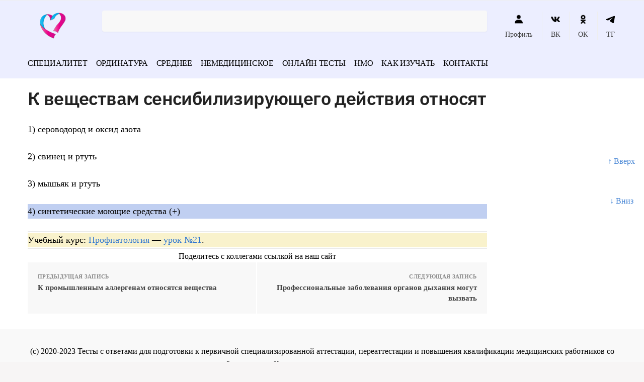

--- FILE ---
content_type: text/html; charset=UTF-8
request_url: https://vrach-test.ru/profpatologiya_410/
body_size: 41176
content:
<!doctype html><html dir="ltr" lang="ru-RU" prefix="og: https://ogp.me/ns#"><head><script data-no-optimize="1">var litespeed_docref=sessionStorage.getItem("litespeed_docref");litespeed_docref&&(Object.defineProperty(document,"referrer",{get:function(){return litespeed_docref}}),sessionStorage.removeItem("litespeed_docref"));</script> <meta charset="UTF-8"><meta name="viewport" content="height=device-height, width=device-width, initial-scale=1"><link rel="profile" href="https://gmpg.org/xfn/11"><link rel="pingback" href="https://vrach-test.ru/xmlrpc.php"><meta name="yandex-verification" content="3a686c07628212c6" /><meta name="google-site-verification" content="kdNmkE-gLFI_9m3qkjbvkQNAWRXr19Hc50RVIaEWUMc" /><title>К веществам сенсибилизирующего действия относят</title><meta name="description" content="К веществам сенсибилизирующего действия относят - 1) сероводород и оксид азота 2) свинец и ртуть 3) мышьяк и ртуть 4) синтетические моющие средств..." /><meta name="robots" content="max-snippet:-1, max-image-preview:large, max-video-preview:-1" /><meta name="keywords" content="профессиональная патология" /><link rel="canonical" href="https://vrach-test.ru/profpatologiya_410/" /><meta name="generator" content="All in One SEO (AIOSEO) 4.5.6" /><meta property="og:locale" content="ru_RU" /><meta property="og:site_name" content="Тесты с ответами по медицине - Экзаменационные тесты с ответами на все медицинские специальности" /><meta property="og:type" content="article" /><meta property="og:title" content="К веществам сенсибилизирующего действия относят" /><meta property="og:description" content="К веществам сенсибилизирующего действия относят - 1) сероводород и оксид азота 2) свинец и ртуть 3) мышьяк и ртуть 4) синтетические моющие средств..." /><meta property="og:url" content="https://vrach-test.ru/profpatologiya_410/" /><meta property="og:image" content="https://vrach-test.ru/wp-content/uploads/2022/06/cropped-logo.png" /><meta property="og:image:secure_url" content="https://vrach-test.ru/wp-content/uploads/2022/06/cropped-logo.png" /><meta property="article:published_time" content="2023-04-03T06:55:28+00:00" /><meta property="article:modified_time" content="2023-04-03T06:55:28+00:00" /><meta name="twitter:card" content="summary" /><meta name="twitter:title" content="К веществам сенсибилизирующего действия относят" /><meta name="twitter:description" content="К веществам сенсибилизирующего действия относят - 1) сероводород и оксид азота 2) свинец и ртуть 3) мышьяк и ртуть 4) синтетические моющие средств..." /><meta name="twitter:image" content="https://vrach-test.ru/wp-content/uploads/2022/06/cropped-logo.png" /> <script type="application/ld+json" class="aioseo-schema">{"@context":"https:\/\/schema.org","@graph":[{"@type":"BlogPosting","@id":"https:\/\/vrach-test.ru\/profpatologiya_410\/#blogposting","name":"\u041a \u0432\u0435\u0449\u0435\u0441\u0442\u0432\u0430\u043c \u0441\u0435\u043d\u0441\u0438\u0431\u0438\u043b\u0438\u0437\u0438\u0440\u0443\u044e\u0449\u0435\u0433\u043e \u0434\u0435\u0439\u0441\u0442\u0432\u0438\u044f \u043e\u0442\u043d\u043e\u0441\u044f\u0442","headline":"\u041a \u0432\u0435\u0449\u0435\u0441\u0442\u0432\u0430\u043c \u0441\u0435\u043d\u0441\u0438\u0431\u0438\u043b\u0438\u0437\u0438\u0440\u0443\u044e\u0449\u0435\u0433\u043e \u0434\u0435\u0439\u0441\u0442\u0432\u0438\u044f \u043e\u0442\u043d\u043e\u0441\u044f\u0442","author":{"@id":"https:\/\/vrach-test.ru\/author\/admin\/#author"},"publisher":{"@id":"https:\/\/vrach-test.ru\/#organization"},"image":{"@type":"ImageObject","url":"https:\/\/vrach-test.ru\/wp-content\/uploads\/2022\/06\/cropped-logo.png","@id":"https:\/\/vrach-test.ru\/#articleImage","width":150,"height":90},"datePublished":"2023-04-03T09:55:28+03:00","dateModified":"2023-04-03T09:55:28+03:00","inLanguage":"ru-RU","mainEntityOfPage":{"@id":"https:\/\/vrach-test.ru\/profpatologiya_410\/#webpage"},"isPartOf":{"@id":"https:\/\/vrach-test.ru\/profpatologiya_410\/#webpage"},"articleSection":"\u041f\u0440\u043e\u0444\u0435\u0441\u0441\u0438\u043e\u043d\u0430\u043b\u044c\u043d\u0430\u044f \u043f\u0430\u0442\u043e\u043b\u043e\u0433\u0438\u044f"},{"@type":"BreadcrumbList","@id":"https:\/\/vrach-test.ru\/profpatologiya_410\/#breadcrumblist","itemListElement":[{"@type":"ListItem","@id":"https:\/\/vrach-test.ru\/#listItem","position":1,"name":"\u0413\u043b\u0430\u0432\u043d\u0430\u044f \u0441\u0442\u0440\u0430\u043d\u0438\u0446\u0430","item":"https:\/\/vrach-test.ru\/","nextItem":"https:\/\/vrach-test.ru\/profpatologiya_410\/#listItem"},{"@type":"ListItem","@id":"https:\/\/vrach-test.ru\/profpatologiya_410\/#listItem","position":2,"name":"\u041a \u0432\u0435\u0449\u0435\u0441\u0442\u0432\u0430\u043c \u0441\u0435\u043d\u0441\u0438\u0431\u0438\u043b\u0438\u0437\u0438\u0440\u0443\u044e\u0449\u0435\u0433\u043e \u0434\u0435\u0439\u0441\u0442\u0432\u0438\u044f \u043e\u0442\u043d\u043e\u0441\u044f\u0442","previousItem":"https:\/\/vrach-test.ru\/#listItem"}]},{"@type":"Organization","@id":"https:\/\/vrach-test.ru\/#organization","name":"\u0422\u0435\u0441\u0442\u044b \u043f\u043e \u043c\u0435\u0434\u0438\u0446\u0438\u043d\u0435 \u0434\u043b\u044f \u0432\u0440\u0430\u0447\u0435\u0439 \u0438 \u043c\u0435\u0434\u0438\u0446\u0438\u043d\u0441\u043a\u0438\u0445 \u0441\u0435\u0441\u0442\u0451\u0440","url":"https:\/\/vrach-test.ru\/","logo":{"@type":"ImageObject","url":"https:\/\/vrach-test.ru\/wp-content\/uploads\/2022\/06\/cropped-logo.png","@id":"https:\/\/vrach-test.ru\/profpatologiya_410\/#organizationLogo","width":150,"height":90},"image":{"@id":"https:\/\/vrach-test.ru\/#organizationLogo"}},{"@type":"Person","@id":"https:\/\/vrach-test.ru\/author\/admin\/#author","url":"https:\/\/vrach-test.ru\/author\/admin\/","name":"admin"},{"@type":"WebPage","@id":"https:\/\/vrach-test.ru\/profpatologiya_410\/#webpage","url":"https:\/\/vrach-test.ru\/profpatologiya_410\/","name":"\u041a \u0432\u0435\u0449\u0435\u0441\u0442\u0432\u0430\u043c \u0441\u0435\u043d\u0441\u0438\u0431\u0438\u043b\u0438\u0437\u0438\u0440\u0443\u044e\u0449\u0435\u0433\u043e \u0434\u0435\u0439\u0441\u0442\u0432\u0438\u044f \u043e\u0442\u043d\u043e\u0441\u044f\u0442","description":"\u041a \u0432\u0435\u0449\u0435\u0441\u0442\u0432\u0430\u043c \u0441\u0435\u043d\u0441\u0438\u0431\u0438\u043b\u0438\u0437\u0438\u0440\u0443\u044e\u0449\u0435\u0433\u043e \u0434\u0435\u0439\u0441\u0442\u0432\u0438\u044f \u043e\u0442\u043d\u043e\u0441\u044f\u0442 - 1) \u0441\u0435\u0440\u043e\u0432\u043e\u0434\u043e\u0440\u043e\u0434 \u0438 \u043e\u043a\u0441\u0438\u0434 \u0430\u0437\u043e\u0442\u0430 2) \u0441\u0432\u0438\u043d\u0435\u0446 \u0438 \u0440\u0442\u0443\u0442\u044c 3) \u043c\u044b\u0448\u044c\u044f\u043a \u0438 \u0440\u0442\u0443\u0442\u044c 4) \u0441\u0438\u043d\u0442\u0435\u0442\u0438\u0447\u0435\u0441\u043a\u0438\u0435 \u043c\u043e\u044e\u0449\u0438\u0435 \u0441\u0440\u0435\u0434\u0441\u0442\u0432...","inLanguage":"ru-RU","isPartOf":{"@id":"https:\/\/vrach-test.ru\/#website"},"breadcrumb":{"@id":"https:\/\/vrach-test.ru\/profpatologiya_410\/#breadcrumblist"},"author":{"@id":"https:\/\/vrach-test.ru\/author\/admin\/#author"},"creator":{"@id":"https:\/\/vrach-test.ru\/author\/admin\/#author"},"datePublished":"2023-04-03T09:55:28+03:00","dateModified":"2023-04-03T09:55:28+03:00"},{"@type":"WebSite","@id":"https:\/\/vrach-test.ru\/#website","url":"https:\/\/vrach-test.ru\/","name":"\u0422\u0435\u0441\u0442\u044b \u0441 \u043e\u0442\u0432\u0435\u0442\u0430\u043c\u0438 \u043f\u043e \u043c\u0435\u0434\u0438\u0446\u0438\u043d\u0435","description":"\u042d\u043a\u0437\u0430\u043c\u0435\u043d\u0430\u0446\u0438\u043e\u043d\u043d\u044b\u0435 \u0442\u0435\u0441\u0442\u044b \u0441 \u043e\u0442\u0432\u0435\u0442\u0430\u043c\u0438 \u043d\u0430 \u0432\u0441\u0435 \u043c\u0435\u0434\u0438\u0446\u0438\u043d\u0441\u043a\u0438\u0435 \u0441\u043f\u0435\u0446\u0438\u0430\u043b\u044c\u043d\u043e\u0441\u0442\u0438","inLanguage":"ru-RU","publisher":{"@id":"https:\/\/vrach-test.ru\/#organization"}}]}</script> <style>html{font-family:sans-serif;-ms-text-size-adjust:100%;-webkit-text-size-adjust:100%;scroll-behavior:smooth}body{margin:0;-ms-word-wrap:break-word;word-wrap:break-word;overflow-x:hidden;font-family:-apple-system,BlinkMacSystemFont,"Segoe UI",Roboto,Oxygen-Sans,Ubuntu,Cantarell,"Helvetica Neue",sans-serif;font-size:16px}body,button,input{line-height:1.618;text-rendering:optimizelegibility}header,main,nav{display:block}a{color:#2c2d33;background-color:transparent;text-decoration:none}a,button,input{-ms-touch-action:manipulation;touch-action:manipulation}img{display:block;max-width:100%;height:auto;border:0;border-radius:0}svg:not(:root){overflow:hidden}button{overflow:visible}button,select{text-transform:none}button::-moz-focus-inner,input::-moz-focus-inner{padding:0;border:0}input[type=search]::-webkit-search-cancel-button,input[type=search]::-webkit-search-decoration{-webkit-appearance:none}ul{padding:0}body,button,input{line-height:1.618;text-rendering:optimizeLegibility}h1,h4{margin:0 0 .8407911001em;color:#131315}h1{line-height:1.214}h1{margin-bottom:0.6em;font-size:2.617924em;letter-spacing:-1px}h4{font-size:1.41575em}p+h4,ul+h4{margin-top:1.2906835em}p{margin:0 0 1.41575em}ul{margin:0 0 1.41575em 20px}ul{list-style:disc}strong{font-weight:600}ins{background:0 0;font-weight:400;text-decoration:none}*{box-sizing:border-box}.header-widget-region{color:#fff;background-color:#dc9814;font-size:15px;text-align:center}.header-widget-region p{margin:0}.site-header{position:relative}.site-header .custom-logo-link img{width:auto}.site-header .widget{margin-bottom:0}.site-branding a{color:#111;font-weight:bold}.site-branding p{margin-top:5px;margin-bottom:0;color:#888;font-size:12px}.site-content{outline:0}.alignright{display:inline;margin-top:5px}.alignright{float:right;margin-left:2.5em}.aligncenter{display:block;clear:both;margin:0 auto}.screen-reader-text{clip:rect(1px 1px 1px 1px);clip:rect(1px,1px,1px,1px);position:absolute!important}.post .wp-post-image{margin-right:auto;margin-bottom:1.618em;margin-left:auto}.post .wp-post-image{margin-top:-1em}header .widget_product_search form{margin-bottom:0}input[type="text"]{border-radius:0}input[type="search"]{border-radius:0}button,input,select{vertical-align:baseline}select{margin:0}button,input{margin:0;font-size:100%}.button,button{display:inline-block;padding:0.6180469716em 1.41575em;border:0;border-color:#43454b;border-radius:0;outline:0;background:0 0;background-color:#43454b;text-shadow:none;text-decoration:none;-webkit-appearance:none}button{color:#fff;font-weight:600}input[type="search"]::-webkit-search-decoration{-webkit-appearance:none}input[type="search"]::-webkit-input-placeholder{color:#616161}input[type="search"]::-moz-placeholder{color:#616161}input[type="search"]:-ms-input-placeholder{color:#616161}input[type="search"]{box-sizing:border-box;padding:0.5180469716em;outline:0;color:#222;box-shadow:inset 0 1px 1px rgba(0,0,0,0.125);-webkit-appearance:none;width:100%;font-weight:400}input[type="text"],input[type="url"]{width:100%}input[type="text"],input[type="url"]{box-sizing:border-box;padding:0.5180469716em;outline:0;color:#222;box-shadow:inset 0 1px 1px rgba(0,0,0,0.125);font-weight:400;-webkit-appearance:none}.widget_product_search form input[type="search"]{width:100%}iframe{max-width:100%}.menu-primary-menu-container>ul>li>a{padding-right:0.5em;padding-left:0.5em}.site-header .site-header-cart{line-height:60px}.menu-primary-menu-container>ul>li:first-child>a{padding-left:0}.main-navigation ul ul{display:block;margin-left:1.41575em}.main-navigation ul li a,.secondary-navigation ul li a{display:block}.main-navigation ul li a span strong{position:absolute;color:#fff;background-color:#222;font-size:9px;padding:2px 6px;margin-left:7px;margin-top:3px;border-radius:2px}.main-navigation ul li.product p.product__categories a{display:initial}.main-navigation ul.menu li.full-width li.heading{clear:both}.main-navigation ul.menu li.menu-item-has-children.full-width>.sub-menu-wrapper li.heading>a{clear:both;padding-top:15px}.secondary-navigation{display:block;clear:both;width:100%}.main-navigation ul,.secondary-navigation ul{display:block;margin:0;padding-left:0;list-style:none}.main-navigation ul li,.secondary-navigation ul li{display:inline-block;position:relative;margin-right:1px;text-align:left}.widget{margin:0 0 3.706325903em}.widget ul{margin-left:0;list-style:none}.widget-area .widget{font-weight:400}.header-widget-region::after,.header-widget-region::before{display:table;content:""}.header-widget-region::after{clear:both}.header-widget-region .widget{margin:0;padding:1em 0}.widget_product_search form{position:relative;margin-bottom:15px}.widget_product_search form button[type="submit"]{clip:rect(1px 1px 1px 1px);clip:rect(1px,1px,1px,1px);position:absolute!important;top:0;left:0}@media (min-width:993px){.main-header .site-header-cart a.cart-contents .count{position:relative}.menu-primary-menu-container>ul.menu{display:inline-block;min-width:600px}.col-full{box-sizing:content-box;margin-right:auto;margin-left:auto;padding:0 2.617924em}.col-full::after{display:table}.col-full::before{display:table;content:""}.col-full::after{display:block;clear:both;content:""}.site-content::after,.site-content::before{display:table;content:""}.site-content::after{clear:both}.widget-area{float:right;width:21.7391304348%;margin-bottom:2.617924em}.widget-area{margin-right:0}.menu-toggle{display:none}.main-navigation ul ul li,.primary-navigation{display:block}.main-navigation ul ul{float:left;position:absolute;top:100%;left:-9999px}.main-navigation ul ul li a{width:200px}.main-navigation li.full-width ul li a{width:initial}body .main-navigation ul.menu li.menu-item-has-children.full-width>.sub-menu-wrapper li a.button{display:inline-block;width:auto}body .main-navigation ul.products li.product{width:100%;margin-bottom:0;padding:0 0 45px 0}.main-navigation ul.menu{overflow:visible;max-height:none}.main-navigation ul.menu ul{margin-left:0}.main-navigation ul.menu ul li>a{padding:0.3em 0.8em;color:#ccc;font-size:14px;font-weight:400}}body,button,input{-webkit-font-smoothing:antialiased;-moz-osx-font-smoothing:grayscale}body input[type=text],body input[type=url]{border:1px solid #d2d6dc;border-radius:0.3rem;box-shadow:0 1px 2px 0 rgba(0,0,0,.05);font-size:15px;padding-left:0.7em;padding-right:0.7em}input[type="search"]{padding-left:43px;border:1px solid #eee;background:0 0;box-shadow:none;background-color:#fff;font-size:17px;font-weight:400}@media all and (-ms-high-contrast:none),(-ms-high-contrast:active){select{padding-right:0;background-image:none}}select::-ms-expand{display:none}.col-full{max-width:1170px}.widget ul{margin-bottom:0}.col-full,.main-navigation ul li.menu-item-has-children.full-width .container{padding-right:2.617924em;padding-left:2.617924em}@media (min-width:993px){body ul.products li.product{float:left;width:33.2333%}body ul.products li.product{margin-bottom:calc(2.5em - 40px)}}.site-header-cart a.cart-contents .count{display:inline-block;position:relative;width:28px;height:28px;margin-left:5px;padding:3px;border:1px solid #dc9814;border-bottom-right-radius:3px;border-bottom-left-radius:3px;color:#dc9814;font-size:12px;line-height:22px;text-align:center;letter-spacing:-0.7px}.site-header-cart a.cart-contents .count::after{position:absolute;bottom:90%;left:50%;width:10px;height:6px;margin-bottom:1px;margin-left:-6px;border:1px solid #dc9814;border-bottom:0;border-top-left-radius:99px;border-top-right-radius:99px;content:""}#page .site-header-cart .cart-contents{display:block}body ul.products li.product{position:relative;padding-right:15px;padding-left:15px;text-align:left}body ul.products li.product img{display:block;width:100%;margin:0 auto 1.2em}body .main-navigation ul.menu li.menu-item-has-children.full-width>.sub-menu-wrapper li a.button,body ul.products li.product .button{display:block;position:absolute;z-index:1;bottom:0;width:calc(100% - 30px);height:40px;padding:0;border-radius:2px;opacity:0;font-size:14px;font-weight:600;line-height:40px;text-align:center}@media (min-width:993px){body .main-navigation ul.menu li.menu-item-has-children.full-width>.sub-menu-wrapper li a.button{width:100%}}ul.products li.product .woocommerce-loop-product__title{float:left;position:relative;width:100%;margin-top:3px;margin-bottom:3px;color:#111;font-size:16px}ul.products li.product .price{position:relative;color:#111;font-size:14px}#secondary .widget{margin-bottom:30px;padding-bottom:25px;border-bottom:1px solid #eaeaea}.widget-area .widget{margin:0 0 2.35em;font-size:16px}body .widget-area .widget{color:#777}.price ins{color:#dc9814;font-weight:400}body .price del{margin-right:8px;opacity:0.5;font-size:0.85em}.woocommerce-product-search::before{width:20px;height:20px;content:"";display:inline-block;position:absolute;z-index:1;top:0.75em;left:0.85em;background-color:#ccc;-webkit-mask-image:url("data:image/svg+xml;charset=utf8,%3Csvg width='24' height='24' viewBox='0 0 24 24' fill='none' xmlns='http://www.w3.org/2000/svg'%3E%3Cpath d='M21 21L15 15M17 10C17 13.866 13.866 17 10 17C6.13401 17 3 13.866 3 10C3 6.13401 6.13401 3 10 3C13.866 3 17 6.13401 17 10Z' stroke='%234A5568' stroke-width='2' stroke-linecap='round' stroke-linejoin='round'/%3E%3C/svg%3E");mask-image:url("data:image/svg+xml;charset=utf8,%3Csvg width='24' height='24' viewBox='0 0 24 24' fill='none' xmlns='http://www.w3.org/2000/svg'%3E%3Cpath d='M21 21L15 15M17 10C17 13.866 13.866 17 10 17C6.13401 17 3 13.866 3 10C3 6.13401 6.13401 3 10 3C13.866 3 17 6.13401 17 10Z' stroke='%234A5568' stroke-width='2' stroke-linecap='round' stroke-linejoin='round'/%3E%3C/svg%3E");-webkit-mask-position:center;-webkit-mask-repeat:no-repeat;-webkit-mask-size:contain}#secondary .textwidget p{margin-bottom:1em;font-size:15px}.archive-header{margin-bottom:0}.site-content .woocommerce-breadcrumb{overflow:auto;margin-bottom:0;color:#999;white-space:nowrap}.single-post .archive-header{padding-bottom:1em}.woocommerce-breadcrumb a{color:#444}.woocommerce-breadcrumb a:first-of-type::before{display:none}body .main-navigation ul.menu li.menu-item-has-children.full-width>.sub-menu-wrapper li.menu-item-image a{width:initial;padding:0;color:#111}.main-navigation ul.menu ul li.menu-item-image span{font-size:0;display:block}body .main-navigation ul.menu li.menu-item-has-children.full-width>.sub-menu-wrapper li.menu-item-image a span::after{display:none}.main-navigation ul.menu ul li.menu-item-image a span.sub,.main-navigation ul.menu ul li.menu-item-image a span.sub *{font-size:14px;text-align:center;font-weight:600}.main-navigation ul.menu ul li.menu-item-image img{margin-bottom:6px;border-radius:4px}@media (min-width:993px){.shoptimizer-primary-navigation{color:#222}.main-navigation ul li.menu-item-has-children.full-width .container .container{padding:0}.site-header-cart .cart-contents{padding:0}.main-navigation ul.menu ul.sub-menu{padding:20px 12px;background-color:#111}body .main-navigation ul.menu>li.menu-item-has-children{position:relative}body .main-navigation ul.menu>li:not(.full-width)>.sub-menu-wrapper{visibility:hidden;position:absolute;right:0;left:0;width:200px;opacity:0;box-shadow:0 1px 15px rgba(0,0,0,0.08);transform:scale(0.8)}body .main-navigation ul.menu li.full-width.menu-item-has-children ul li>.sub-menu-wrapper{position:relative;top:auto;right:auto}body .main-navigation ul.menu li.full-width.menu-item-has-children ul li.highlight>a{color:#dc9814}body .main-navigation ul.menu li.full-width.menu-item-has-children ul li.highlight>a span::after{display:none}.main-navigation ul li.menu-item-has-children.full-width>.sub-menu-wrapper>.container>ul.sub-menu{display:flex;justify-content:center;width:100%}.main-navigation ul li.menu-item-has-children.full-width>.sub-menu-wrapper>.container>ul.sub-menu>li{display:inline-block;float:none;width:20%;margin:40px 0;padding-right:25px;padding-left:25px;border-left:1px solid #eee}.main-navigation ul li.menu-item-has-children.full-width>.sub-menu-wrapper>.container>ul.sub-menu>li:last-child{border-right:1px solid #eee}.main-navigation ul li.menu-item-has-children.full-width ul li a.woocommerce-loop-product__link,.main-navigation ul li.menu-item-has-children.full-width>.sub-menu-wrapper>.container>ul.sub-menu ul{width:100%}body .main-navigation ul.menu li.menu-item-has-children.full-width ul.sub-menu{padding:0;background-color:transparent}body .main-navigation ul.menu li.menu-item-has-children.full-width{position:inherit}body .main-navigation ul.menu li.menu-item-has-children>.sub-menu-wrapper{position:absolute;z-index:6}.main-navigation ul.menu ul.sub-menu{box-shadow:0 1px 15px rgba(0,0,0,0.08);line-height:1.4}.main-navigation ul.menu li.full-width ul.sub-menu{box-shadow:none}body .main-navigation ul.menu>li.menu-item-has-children:not(.full-width) ul li.menu-item-has-children .sub-menu-wrapper{visibility:hidden;position:absolute;top:-20px;left:220px;opacity:0}.main-navigation ul.menu>li.menu-item-has-children:not(.full-width) ul li.menu-item-has-children>a::after{position:absolute;display:inline-block;right:5px;margin-top:10px;width:13px;height:13px;content:"";background-color:#111;-webkit-transform:translateX(-50%) translateY(-50%);-ms-transform:translateX(-50%) translateY(-50%);transform:translateX(-50%) translateY(-50%);-webkit-mask-image:url("data:image/svg+xml;charset=utf8,%3Csvg width='24' height='24' viewBox='0 0 24 24' fill='none' xmlns='http://www.w3.org/2000/svg'%3E%3Cpath d='M9 5L16 12L9 19' stroke='%234A5568' stroke-width='2' stroke-linecap='round' stroke-linejoin='round'/%3E%3C/svg%3E");mask-image:url("data:image/svg+xml;charset=utf8,%3Csvg width='24' height='24' viewBox='0 0 24 24' fill='none' xmlns='http://www.w3.org/2000/svg'%3E%3Cpath d='M9 5L16 12L9 19' stroke='%234A5568' stroke-width='2' stroke-linecap='round' stroke-linejoin='round'/%3E%3C/svg%3E");-webkit-mask-position:center;-webkit-mask-repeat:no-repeat;-webkit-mask-size:contain}body .main-navigation ul.menu li.menu-item-has-children.full-width>.sub-menu-wrapper{visibility:hidden;left:0;width:100%;border-top:1px solid #eee;opacity:0;background:#fff;text-align:center;display:none}body .main-navigation ul.menu li.menu-item-has-children.full-width>.sub-menu-wrapper li{margin-bottom:3px}body .main-navigation ul.menu li.menu-item-has-children.full-width>.sub-menu-wrapper li>a{padding:2px 0;color:#666}body .main-navigation ul.menu li.menu-item-has-children.full-width>.sub-menu-wrapper li a.woocommerce-loop-product__link{padding:0}.main-navigation ul.menu li.menu-item-has-children.full-width>.sub-menu-wrapper li .woocommerce-loop-product__title{margin:2px 0}body .main-navigation ul.menu li.menu-item-has-children.full-width>.sub-menu-wrapper li .woocommerce-loop-product__title a{color:#222}.menu-primary-menu-container>ul>li>a span,body .main-navigation ul.menu li.menu-item-has-children.full-width>.sub-menu-wrapper li a:not(.woocommerce-loop-product__link) span{position:relative}.menu-primary-menu-container>ul>li>a span::before,body .main-navigation ul.menu li.menu-item-has-children.full-width>.sub-menu-wrapper li a span::after{display:block;position:absolute;top:calc(100% + 2px);left:0;width:100%;border-bottom:1px solid #ccc;content:"";transform:scale(0,1);transform-origin:right center}.main-navigation ul.menu>li.menu-item-has-children>a::after{position:relative;top:-1px}body .main-navigation ul.menu li.menu-item-has-children.full-width>.sub-menu-wrapper li.menu-item-has-children>a,body .main-navigation ul.menu li.menu-item-has-children.full-width>.sub-menu-wrapper li.heading>a{margin-bottom:5px}body .main-navigation ul.menu li.menu-item-has-children.full-width>.sub-menu-wrapper li.heading>a span::after{display:none}body .main-navigation ul.menu li.menu-item-has-children.full-width>.sub-menu-wrapper li.menu-item-has-children>a::after,body .main-navigation ul.menu li.menu-item-has-children.full-width>.sub-menu-wrapper li.menu-item-has-children>a>span::after,body .main-navigation ul.menu li.menu-item-has-children.full-width>.sub-menu-wrapper li.menu-item-product a span::after{display:none}.main-navigation ul li.menu-item-has-children.full-width ul{position:inherit;top:auto}.main-navigation ul li.menu-item-has-children.full-width .container{max-width:1170px;margin:0 auto;padding:0}body li.menu-item-product ul.products li.product .woocommerce-loop-product__title{margin-top:0;margin-bottom:0em;line-height:1.4}.menu-item-product ul.products li.product img{margin-bottom:10px}.menu-primary-menu-container>ul>li.menu-button>a span:before{display:none}.menu-primary-menu-container>ul>li.menu-button>a{height:60px}.menu-primary-menu-container>ul>li.menu-button>a span{padding:6px 16px;border-radius:30px;color:#fff;background:#444;font-size:13px;font-weight:700}}@media (min-width:993px) and (max-width:1199px){body .main-navigation ul li.menu-item-has-children.full-width .container{padding-right:2.617924em;padding-left:2.617924em}}.site-content{position:relative}.site-content::after{display:block;visibility:hidden;position:absolute;z-index:5;top:0;left:0;width:100%;height:100%;opacity:0;background:rgba(0,0,0,0.7);content:""}.col-full.topbar-wrapper{position:relative;max-width:100%;border-bottom:1px solid #eee;background-color:#fff}.top-bar{clear:both;position:relative;width:100%;color:#222;font-size:14px}.top-bar form{margin:0}.top-bar select{font-size:14px}.top-bar .col-full{display:flex;padding:0;align-items:center}.top-bar p{margin:0}.top-bar .textwidget{display:flex;margin:0;padding:0.75rem 0;align-items:center}.top-bar-left{display:flex;flex:1}.top-bar-center{display:flex;justify-content:center;max-width:45%;text-align:center}.top-bar-right{flex:1;display:flex;justify-content:flex-end}.widget_wc_aelia_currencyswitcher_widget{float:right}body .site-header{z-index:20}.site-header .col-full{display:flex;flex-wrap:wrap;align-items:center}@media (min-width:993px){.col-full.main-header{padding-top:30px;padding-bottom:30px}.site-header .custom-logo-link img{height:38px}.menu-primary-menu-container>ul>li>a{color:#fff;font-size:16px;letter-spacing:-0.3px;line-height:60px}.col-full-nav{background-color:#323232}.site-header-cart .cart-contents{color:#fff}.menu-primary-menu-container>ul>li>a,.site-header-cart,.logo-mark{line-height:60px}}.site-header .site-search{margin-left:3em;flex-grow:1}.site-search{display:block}.site-header .site-branding{line-height:1}.secondary-navigation .menu a{padding:0.7em 0.875em 0;color:#111;font-size:14px}.secondary-navigation .menu li a{position:relative}.secondary-navigation .menu li:not(.ri) a{padding-top:35px}.secondary-navigation .icon-wrapper{position:absolute;top:0px;left:50%;top:5px;transform:translate(-50%,0%)}.secondary-navigation .icon-wrapper svg{width:28px;height:28px}.secondary-navigation .icon-wrapper svg path{stroke-width:1.5px}.secondary-navigation .menu-item{padding:0 5px;border-left:1px solid #eee;font-family:inherit}.secondary-navigation .menu-item:first-child{border:0}.site-header .secondary-navigation{float:right;width:initial;margin-left:auto;padding-left:1.2em}.secondary-navigation .menu{margin-right:-15px}.wc-active .site-header .site-header-cart{display:none;width:auto}.site-header-cart .cart-contents .count{opacity:1;font-size:0.8em}.site-header-cart .cart-contents::after{margin-left:10px}.site-search input[type="search"]{border:0;background:#f8f8f8}input[type="search"]{font-size:16px}.site-search form::before{top:1.05em;left:1.05em}.site-search form input[type="search"]{position:relative;padding-left:45px;border-radius:4px;clear:both;font-size:16px;box-shadow:0 1px 2px 0 rgba(0,0,0,.05)}footer .mc4wp-form label{font-size:0}footer .mc4wp-form input{height:45px;border:0;font-size:14px}.logo-mark,.logo-mark img{display:inline-block;position:absolute}.menu-primary-menu-container{margin-left:0}.logo-mark{float:left;overflow:hidden;width:0;margin-right:0}.logo-mark img{position:relative;top:-1px;vertical-align:middle}#page{margin:0 auto;background-color:#fff}footer.copyright .widget:last-child img{width:auto;max-height:28.5px;margin:0}.woocommerce-breadcrumb .breadcrumb-separator{position:relative;top:-2px;padding:0 0.8em;opacity:0.4;font-size:0.8em}.main-navigation ul.menu>li.menu-item-has-children>a::after{display:inline-block;position:relative;top:1px;margin-left:6px;width:12px;height:12px;content:"";background-color:#fff;-webkit-mask-position:center;-webkit-mask-repeat:no-repeat;-webkit-mask-size:contain;-webkit-mask-image:url("data:image/svg+xml;charset=utf8,%3Csvg width='24' height='24' viewBox='0 0 24 24' fill='none' xmlns='http://www.w3.org/2000/svg'%3E%3Cpath d='M19 9L12 16L5 9' stroke='%234A5568' stroke-width='2' stroke-linecap='round' stroke-linejoin='round'/%3E%3C/svg%3E");mask-image:url("data:image/svg+xml;charset=utf8,%3Csvg width='24' height='24' viewBox='0 0 24 24' fill='none' xmlns='http://www.w3.org/2000/svg'%3E%3Cpath d='M19 9L12 16L5 9' stroke='%234A5568' stroke-width='2' stroke-linecap='round' stroke-linejoin='round'/%3E%3C/svg%3E")}.columns-3{width:100%}.single .content-area{float:left}body .shoptimizer-mini-cart-wrap{overflow:hidden;position:fixed;z-index:102;top:0;right:-370px;left:auto;width:370px;height:100%;background-color:#fff}#ajax-loading{position:absolute;z-index:100;top:50%;left:50%;margin-left:-35px}.spinner{position:relative;top:50%;width:70px;margin:-9px auto 0 auto;text-align:center}.spinner>div{display:inline-block;width:18px;height:18px;border-radius:100%;background-color:#dc9814;-webkit-animation:sk-bouncedelay 1.4s infinite ease-in-out both;animation:sk-bouncedelay 1.4s infinite ease-in-out both}.spinner .bounce1{-webkit-animation-delay:-0.32s;animation-delay:-0.32s}.spinner .bounce2{-webkit-animation-delay:-0.16s;animation-delay:-0.16s}@keyframes sk-bouncedelay{0%,80%,100%{-webkit-transform:scale(0);transform:scale(0)}40%{-webkit-transform:scale(1);transform:scale(1)}}.cart-drawer-heading{position:absolute;z-index:11;margin:12px 20px;font-size:15px;font-weight:600;color:#111}body .shoptimizer-mini-cart-wrap .widget_shopping_cart{display:flex;overflow-x:hidden;overflow-y:auto;position:relative;-webkit-overflow-scrolling:touch;z-index:10;top:auto;left:auto;height:calc(100% - 45px);margin:0;margin-top:45px;padding:0px 20px 0 20px;background:#fff;font-size:inherit}.shoptimizer-mini-cart-wrap .widget_shopping_cart_content{display:flex;flex-direction:column;width:100%}.shoptimizer-mini-cart-wrap .close-drawer{position:absolute;z-index:99;top:15px;right:15px;width:14px;height:14px}.shoptimizer-mini-cart-wrap .close-drawer::before,.shoptimizer-mini-cart-wrap .close-drawer::after{position:absolute;margin-left:0;top:0px;left:7px;width:2px;height:15px;background-color:#333;content:""}@media (max-width:992px){.shoptimizer-mini-cart-wrap .close-drawer{top:15px;right:20px}.shoptimizer-mini-cart-wrap .close-drawer::before,.shoptimizer-mini-cart-wrap .close-drawer::after{top:-5px}}.close-drawer::after,.close-drawer::before{position:absolute;left:0;width:2px;height:30px;content:""}.close-drawer::before{transform:rotate(45deg)}.close-drawer::after{transform:rotate(-45deg)}@media (max-width:992px){.menu-item ul.products li.product .star-rating{top:1px}body li.menu-item-product p.product__categories{opacity:0.7}body ul.products li.product img{margin-bottom:0.5em}body:not(.filter-open) .site #secondary,.site .content-area{float:none;width:100%}}@media (max-width:992px){body .shoptimizer-mini-cart-wrap{width:315px}.col-full,.main-navigation ul li.menu-item-has-children.full-width .container{padding-right:1em;padding-left:1em}ul.products li.product .price{font-size:14px}.main-navigation ul.products li.product,.main-navigation ul.products li.product .star-rating{margin-bottom:3px}header .widget_product_search form{margin-bottom:15px}#page .site-header .secondary-navigation,#page .site-header .site-branding,#page .site-header .site-search,.main-navigation ul ul,body .main-navigation ul li{margin:0}.main-navigation ul li{display:block}#secondary{padding-top:40px}.logo-mark,.site-header .site-header-cart a.cart-contents .amount,body .main-navigation ul.menu>li.menu-item-has-children>a::after,body .site-content::after{display:none}.top-bar{padding:0.6rem 0;font-size:12px}.top-bar select{font-size:12px}.top-bar .textwidget{padding:0.1rem 0;justify-content:center}#page .site-header,body .main-navigation ul li.menu-item-has-children.full-width .container{padding:0}.top-bar .col-full{padding:0;justify-content:space-around}.site-branding button.menu-toggle{position:absolute;z-index:50;left:15px;width:60px;height:30px;padding:0;background-color:#fff;display:block}.menu-toggle .bar{display:block;position:absolute;top:calc(50% - 1px);z-index:0;width:22px;height:2px;opacity:1;background-color:#222;transform:rotate(0deg)}.menu-toggle .bar:nth-child(1){margin-top:-7px}.menu-toggle .bar:nth-child(2){margin-top:-1px}.menu-toggle .bar:nth-child(3){margin-top:5px}.menu-toggle .bar-text{position:absolute;top:0;left:0;margin-top:6px;margin-left:28px;font-size:10px;font-weight:700}.top-bar{border-bottom:none}.site-header .site-header-cart{position:absolute;z-index:2;right:15px;height:auto;line-height:1;list-style:none}#page .site-header .secondary-navigation{display:none}.site-branding{display:flex;flex-direction:column;width:100%;height:70px;justify-content:center;align-items:center;text-align:center}.site-branding p{margin:5px 0 -3px 0;font-size:11px;line-height:1.22}.main-navigation ul.menu>li.menu-item-has-children{position:relative}.main-navigation ul.menu>li.menu-item-has-children>a{position:relative;width:calc(100% - 40px)}.main-navigation ul.menu li.menu-item-has-children span.caret{display:inline-block;position:absolute;z-index:3;top:0px;right:0;width:30px;height:30px;line-height:30px;text-align:center}.main-navigation ul.menu li.menu-item-has-children li.menu-item-has-children span.caret::after{font-size:14px;content:"\e653"}.main-navigation ul.menu li.menu-item-has-children li.menu-item-has-children span.caret{line-height:32px;opacity:0.6}.main-navigation ul.menu>li.menu-item-has-children>span.caret{top:3px}.main-navigation ul.menu li.menu-item-has-children:not(.dropdown-open) .sub-menu-wrapper{display:none}.main-navigation ul.products li.product .button,.secondary-navigation{display:none}.main-navigation ul.menu .sub-menu-wrapper{padding-bottom:10px;padding-left:15px}.main-navigation ul.menu .sub-menu-wrapper .sub-menu-wrapper{padding-left:0}.main-navigation ul.menu ul.products{padding:20px}.main-navigation ul.menu ul.products li a{padding:0}.main-navigation li.menu-item-product{float:left;width:48%;margin-bottom:0}ul.products li.product:nth-child(2n+1){clear:left}.main-navigation ul.menu ul li>a{padding:4px 0;font-size:14px}#page .site-header .secondary-navigation{justify-content:center;order:20;float:none;flex:0 0 100%;padding:0}#secondary .textwidget img{max-width:40%}ul.products li.product{float:left;width:33.2%;margin:0 0 30px 0}.product-label{left:10px}.menu-item .product-label{left:-10px}footer .alignright,footer.copyright .widget:last-child img{display:block;float:none}}@media (max-width:768px){.top-bar .col-full,.top-bar-left,.top-bar-center,.top-bar-right{display:block;text-align:center;max-width:100%}.top-bar select{margin-top:5px}ul.products li.product{width:49.6%}}@media (max-width:500px){.site .site-branding p{max-width:240px;line-height:1.2}}ul.products li.product .price .amount,ul.products li.product .price ins{position:relative}ul.products li.product p.product__categories,li.menu-item-product p.product__categories{position:relative;margin-bottom:2px;-webkit-font-smoothing:antialiased;color:#999;line-height:1;letter-spacing:0.7px;text-transform:uppercase}.main-navigation ul.menu li.menu-item-has-children.full-width>.sub-menu-wrapper li p.product__categories a,ul.products li.product p.product__categories a,li.menu-item-product ul.products li.product p.product__categories a{color:#666;font-size:11px;text-transform:uppercase}ul.products{display:flex;flex-wrap:wrap;width:calc(100% + 30px);margin-left:-15px}ul.products li.product:not(.product-category){flex-wrap:wrap;align-items:flex-start;padding-bottom:40px}ul.products li.product .price{width:100%}ul.products li.product:not(.product-category)::before{visibility:hidden;position:absolute;left:0;opacity:0;background-color:#fff;box-shadow:0 0 10px rgba(0,0,0,0.1);content:"";width:calc(100% + 0px);height:calc(100% + 30px);margin-top:-15px;margin-left:0}.main-navigation ul.products li.product:not(.product-category)::before{display:none}.product-label{display:none;position:absolute;z-index:1;top:-10px;left:5px;min-width:46px;max-width:50%;min-height:46px;align-items:center;padding:5px 7px;border-radius:35px;color:#fff;background-color:#3bb54a;font-size:12px;line-height:1.2;text-align:center;letter-spacing:0.4px;text-transform:uppercase;word-break:break-all}@media (min-width:993px){.shoptimizer-primary-navigation .product-label{left:-5px}}ul.products li.product .product-label{display:flex;flex-flow:row wrap;justify-content:center}@media (max-width:992px){.main-navigation ul.menu li.menu-item-has-children.full-width>.sub-menu-wrapper li a.button,ul.products li.product .button{opacity:1}}.col-full-nav{width:100%}@media (max-width:992px){footer .alignright{max-width:200px;margin-left:0}.wc-active .site-header .site-header-cart{display:block}}@media (max-width:767px){.site-branding p{display:none}.col-full.topbar-wrapper.hide-on-mobile{display:none}.header-widget-region .widget{padding:0.6em 0;font-size:13px}.site-content .woocommerce-breadcrumb{font-size:12px}body .site{font-size:15px}.site p{line-height:1.55}.site h1{font-size:24px}.site-content .archive-header .woocommerce-breadcrumb{padding-bottom:12px;padding-left:0;padding-right:0}.site button{font-size:14px}}@media (max-width:992px){.site ul.products li.product{margin-bottom:2em}}@media (max-width:992px){.site ul.products li.product{margin-bottom:2em}body .main-navigation ul.menu li.menu-item-has-children.full-width>.sub-menu-wrapper li a.button,body ul.products li.product .button{opacity:1}}@media (min-width:993px){body:not(.header-4) .col-full-nav .site-search,.mobile-extra,.mobile-menu.close-drawer{display:none}}.site-search .widget,.site-search .widget_product_search form{margin-bottom:0}@media (max-width:992px){.sticky-m .site-header{position:-webkit-sticky;position:sticky;width:100%;z-index:101;top:0;box-shadow:0 1px 15px rgba(0,0,0,0.08)}.hide-on-mobile{display:none!important}.site-search{display:none}.col-full-nav .site-search{display:block;padding-top:20px}.main-navigation{padding-top:20px}.site-search form::before{top:0.8em;left:0.8em}.site-search input[type="search"]{padding-top:0;padding-bottom:0;line-height:45px}.col-full-nav .shoptimizer-primary-navigation.col-full{padding:0}.col-full-nav{position:fixed;z-index:102;padding:0 15px;top:0;bottom:0;height:100%;left:-260px;width:260px;min-height:100vh;min-height:fill-available;min-height:-webkit-fill-available;max-height:100vh;overflow-y:auto;overflow-x:hidden;background:#fff;overscroll-behavior:contain;-webkit-overflow-scrolling:touch;box-shadow:0 0 10 rgba(0,0,0,0.15)}.mobile-overlay{visibility:hidden;position:absolute;z-index:101;top:0;left:0;width:100%;height:100%;opacity:0;background:rgba(0,0,0,0.65);content:""}.mobile-overlay{position:fixed}body .site-header{z-index:inherit}.menu-primary-menu-container>ul>li{border:none}.menu-primary-menu-container>ul>li>a,.menu-primary-menu-container>ul>li:first-child>a{padding:6px 0px}.main-navigation ul.menu .sub-menu-wrapper{padding:0 0 8px 10px}.main-navigation ul.menu .sub-menu-wrapper a.cg-menu-link{width:calc(100% - 40px)}.main-navigation ul ul ul{padding-left:10px}.main-navigation li.menu-item-product{float:none;width:100%;padding:0}body .main-navigation ul.menu ul.products{padding-right:10px;padding-left:0}body .main-navigation ul.menu li.menu-item-has-children .sub-menu-wrapper{position:fixed;left:-99999px;opacity:0;transform:translateX(-10px)}body .main-navigation ul.menu li.menu-item-has-children:not(.dropdown-open) .sub-menu-wrapper{display:block}.main-navigation ul.menu li.menu-item-has-children span.caret::after{display:inline-block;width:20px;height:20px;margin-top:4px;background-color:#111;content:"";-webkit-mask-image:url("data:image/svg+xml;charset=utf8,%3Csvg width='24' height='24' viewBox='0 0 24 24' fill='none' xmlns='http://www.w3.org/2000/svg'%3E%3Cpath d='M19 9L12 16L5 9' stroke='%234A5568' stroke-width='2' stroke-linecap='round' stroke-linejoin='round'/%3E%3C/svg%3E");mask-image:url("data:image/svg+xml;charset=utf8,%3Csvg width='24' height='24' viewBox='0 0 24 24' fill='none' xmlns='http://www.w3.org/2000/svg'%3E%3Cpath d='M19 9L12 16L5 9' stroke='%234A5568' stroke-width='2' stroke-linecap='round' stroke-linejoin='round'/%3E%3C/svg%3E");-webkit-mask-position:center;-webkit-mask-repeat:no-repeat;-webkit-mask-size:contain}.main-navigation ul.menu li.menu-item-has-children li.menu-item-has-children span.caret{opacity:0.5}.main-navigation ul.menu li.menu-item-has-children.full-width>.sub-menu-wrapper li.heading>a{padding-top:5px}.site .main-navigation ul.products li.product{margin-bottom:0;padding-left:0;padding-right:0}body .main-navigation ul.menu li.menu-item-has-children.full-width>.sub-menu-wrapper li a.button{width:100%}body .main-navigation ul.products{width:100%;margin:0}body .main-navigation ul.menu li.menu-item-has-children.full-width>.sub-menu-wrapper li.menu-item-image a{width:calc(100% - 20px);margin-bottom:20px}.mobile-extra{padding-bottom:20px}.mobile-extra .widget{margin-bottom:0}.mobile-extra h4{margin-top:0;margin-bottom:5px;padding:25px 0 0 0;opacity:0.6;font-size:12px;letter-spacing:1px;text-transform:uppercase}.mobile-extra ul,.mobile-extra p{margin:0;padding:0}.mobile-extra ul li{margin-bottom:3px}.mobile-extra a{font-size:14px}.site-header-cart.menu{display:none}.widget_wc_aelia_currencyswitcher_widget select{width:100%;margin-top:20px}.mobile-menu.close-drawer{visibility:hidden;position:fixed;z-index:999;top:40px;left:290px;opacity:0}.close-drawer::after,.close-drawer::before{display:block;height:30px;margin-left:20px;margin-top:5px;background-color:#fff;content:""}}.woocommerce-image__wrapper{position:relative}.woocommerce-image__wrapper{overflow:hidden;margin-bottom:1em}body ul.products li.product .woocommerce-image__wrapper img{margin-bottom:0}.woocommerce-image__wrapper .gallery-image{position:absolute;z-index:-10;top:0;left:0;opacity:0}.woocommerce-card__header *{position:relative}.main-header{display:flex}.site-header-cart{margin-left:auto}@media (max-width:1060px) and (min-width:993px){body:not(.header-4):not(.header-5) .site-header .site-search{width:100px}}@media (max-width:992px){.col-full-nav ul.products li.product{float:none;width:100%}body:not(.header-4):not(.mobile-toggled).sticky-m .site-header{position:-webkit-sticky;position:sticky;z-index:9;top:0}}@media (min-width:993px){body:not(.header-4).sticky-d .col-full-nav{position:-webkit-sticky;position:sticky;z-index:10;top:0}.shoptimizer-primary-navigation{display:flex}}.ajax_add_to_cart.add_to_cart_button{position:relative}.ajax_add_to_cart.add_to_cart_button::after{position:absolute;top:50%;left:50%;margin-top:-9px;margin-left:-9px;opacity:0;content:"";display:inline-block;width:18px;height:18px;border:1px solid rgba(255,255,255,0.3);border-left-color:#fff;border-radius:50%;vertical-align:middle}</style><style id="litespeed-ccss">html{font-family:sans-serif;-ms-text-size-adjust:100%;-webkit-text-size-adjust:100%;scroll-behavior:smooth}body{margin:0;-ms-word-wrap:break-word;word-wrap:break-word;overflow-x:hidden;font-family:-apple-system,BlinkMacSystemFont,"Segoe UI",Roboto,Oxygen-Sans,Ubuntu,Cantarell,"Helvetica Neue",sans-serif;font-size:16px}body,button,input{line-height:1.618;text-rendering:optimizelegibility}header,main,nav{display:block}a{color:#2c2d33;background-color:transparent;text-decoration:none}a,button,input{-ms-touch-action:manipulation;touch-action:manipulation}img{display:block;max-width:100%;height:auto;border:0;border-radius:0}svg:not(:root){overflow:hidden}button{overflow:visible}button{text-transform:none}button::-moz-focus-inner,input::-moz-focus-inner{padding:0;border:0}input[type=search]::-webkit-search-cancel-button,input[type=search]::-webkit-search-decoration{-webkit-appearance:none}ul{padding:0}body,button,input{line-height:1.618;text-rendering:optimizeLegibility}h1{margin:0 0 .8407911001em;color:#131315}h1{line-height:1.214}h1{margin-bottom:.6em;font-size:2.617924em;letter-spacing:-1px}p{margin:0 0 1.41575em}ul{margin:0 0 1.41575em 20px}ul{list-style:disc}strong{font-weight:600}*{box-sizing:border-box}.site-header{position:relative}.site-header .custom-logo-link img{width:auto}.site-branding a{color:#111;font-weight:700}.site-content{outline:0}input[type=search]{border-radius:0}button,input{vertical-align:baseline}button,input{margin:0;font-size:100%}button{display:inline-block;padding:.6180469716em 1.41575em;border:0;border-color:#43454b;border-radius:0;outline:0;background:0 0;background-color:#43454b;text-shadow:none;text-decoration:none;-webkit-appearance:none}button{color:#fff;font-weight:600}input[type=search]::-webkit-search-decoration{-webkit-appearance:none}input[type=search]::-webkit-input-placeholder{color:#616161}input[type=search]::-moz-placeholder{color:#616161}input[type=search]:-ms-input-placeholder{color:#616161}input[type=search]{box-sizing:border-box;padding:.5180469716em;outline:0;color:#222;box-shadow:inset 0 1px 1px rgba(0,0,0,.125);-webkit-appearance:none;width:100%;font-weight:400}.menu-primary-menu-container>ul>li>a{padding-right:.5em;padding-left:.5em}.menu-primary-menu-container>ul>li:first-child>a{padding-left:0}.main-navigation ul li a,.secondary-navigation ul li a{display:block}.secondary-navigation{display:block;clear:both;width:100%}.main-navigation ul,.secondary-navigation ul{display:block;margin:0;padding-left:0;list-style:none}.main-navigation ul li,.secondary-navigation ul li{display:inline-block;position:relative;margin-right:1px;text-align:left}.widget{margin:0 0 3.706325903em}.widget-area .widget{font-weight:400}@media (min-width:993px){.menu-primary-menu-container>ul.menu{display:inline-block;min-width:600px}.col-full{box-sizing:content-box;margin-right:auto;margin-left:auto;padding:0 2.617924em}.col-full:after{display:table}.col-full:before{display:table;content:""}.col-full:after{display:block;clear:both;content:""}.site-content:after,.site-content:before{display:table;content:""}.site-content:after{clear:both}.widget-area{float:right;width:21.7391304348%;margin-bottom:2.617924em}.widget-area{margin-right:0}.menu-toggle{display:none}.primary-navigation{display:block}.main-navigation ul.menu{overflow:visible;max-height:none}}body,button,input{-webkit-font-smoothing:antialiased;-moz-osx-font-smoothing:grayscale}input[type=search]{padding-left:43px;border:1px solid #eee;background:0 0;box-shadow:none;background-color:#fff;font-size:17px;font-weight:400}.col-full{max-width:1170px}.col-full{padding-right:2.617924em;padding-left:2.617924em}#secondary .widget{margin-bottom:30px;padding-bottom:25px;border-bottom:1px solid #eaeaea}.widget-area .widget{margin:0 0 2.35em;font-size:16px}body .widget-area .widget{color:#777}.archive-header{margin-bottom:0}.single-post .archive-header{padding-bottom:1em}@media (min-width:993px){.shoptimizer-primary-navigation{color:#222}.menu-primary-menu-container>ul>li>a span{position:relative}.menu-primary-menu-container>ul>li>a span:before{display:block;position:absolute;top:calc(100% + 2px);left:0;width:100%;border-bottom:1px solid #ccc;content:"";transform:scale(0,1);transform-origin:right center}}.site-content{position:relative}.site-content:after{display:block;visibility:hidden;position:absolute;z-index:5;top:0;left:0;width:100%;height:100%;opacity:0;background:rgba(0,0,0,.7);content:""}.col-full.topbar-wrapper{position:relative;max-width:100%;border-bottom:1px solid #eee;background-color:#fff}.top-bar{clear:both;position:relative;width:100%;color:#222;font-size:14px}.top-bar .col-full{display:flex;padding:0;align-items:center}.top-bar p{margin:0}.top-bar-left{display:flex;flex:1}body .site-header{z-index:20}.site-header .col-full{display:flex;flex-wrap:wrap;align-items:center}@media (min-width:993px){.col-full.main-header{padding-top:30px;padding-bottom:30px}.site-header .custom-logo-link img{height:38px}.menu-primary-menu-container>ul>li>a{color:#fff;font-size:16px;letter-spacing:-.3px;line-height:60px}.col-full-nav{background-color:#323232}.menu-primary-menu-container>ul>li>a{line-height:60px}}.site-header .site-search{margin-left:3em;flex-grow:1}.site-search{display:block}.site-header .site-branding{line-height:1}.secondary-navigation .menu a{padding:.7em .875em 0;color:#111;font-size:14px}.secondary-navigation .menu li a{position:relative}.secondary-navigation .menu li:not(.ri) a{padding-top:35px}.secondary-navigation .icon-wrapper{position:absolute;top:0;left:50%;top:5px;transform:translate(-50%,0%)}.secondary-navigation .menu-item{padding:0 5px;border-left:1px solid #eee;font-family:inherit}.secondary-navigation .menu-item:first-child{border:0}.site-header .secondary-navigation{float:right;width:initial;margin-left:auto;padding-left:1.2em}.secondary-navigation .menu{margin-right:-15px}.site-search input[type=search]{border:0;background:#f8f8f8}input[type=search]{font-size:16px}.site-search form:before{top:1.05em;left:1.05em}.site-search form input[type=search]{position:relative;padding-left:45px;border-radius:4px;clear:both;font-size:16px;box-shadow:0 1px 2px 0 rgba(0,0,0,.05)}.menu-primary-menu-container{margin-left:0}#page{margin:0 auto;background-color:#fff}.single .content-area{float:left}.close-drawer:after,.close-drawer:before{position:absolute;left:0;width:2px;height:30px;content:""}.close-drawer:before{transform:rotate(45deg)}.close-drawer:after{transform:rotate(-45deg)}@media (max-width:992px){body:not(.filter-open) .site #secondary,.site .content-area{float:none;width:100%}}@media (max-width:992px){.col-full{padding-right:1em;padding-left:1em}#page .site-header .secondary-navigation,#page .site-header .site-branding,#page .site-header .site-search,body .main-navigation ul li{margin:0}.main-navigation ul li{display:block}#secondary{padding-top:40px}body .site-content:after{display:none}.top-bar{padding:.6rem 0;font-size:12px}#page .site-header{padding:0}.top-bar .col-full{padding:0;justify-content:space-around}.site-branding button.menu-toggle{position:absolute;z-index:50;left:15px;width:60px;height:30px;padding:0;background-color:#fff;display:block}.menu-toggle .bar{display:block;position:absolute;top:calc(50% - 1px);z-index:0;width:22px;height:2px;opacity:1;background-color:#222;transform:rotate(0deg)}.menu-toggle .bar:nth-child(1){margin-top:-7px}.menu-toggle .bar:nth-child(2){margin-top:-1px}.menu-toggle .bar:nth-child(3){margin-top:5px}.menu-toggle .bar-text{position:absolute;top:0;left:0;margin-top:6px;margin-left:28px;font-size:10px;font-weight:700}.top-bar{border-bottom:none}#page .site-header .secondary-navigation{display:none}.site-branding{display:flex;flex-direction:column;width:100%;height:70px;justify-content:center;align-items:center;text-align:center}.secondary-navigation{display:none}#page .site-header .secondary-navigation{justify-content:center;order:20;float:none;flex:0 0 100%;padding:0}}@media (max-width:768px){.top-bar .col-full,.top-bar-left{display:block;text-align:center;max-width:100%}}.col-full-nav{width:100%}@media (max-width:767px){.col-full.topbar-wrapper.hide-on-mobile{display:none}body .site{font-size:15px}.site p{line-height:1.55}.site h1{font-size:24px}.site button{font-size:14px}}@media (min-width:993px){.mobile-extra,.mobile-menu.close-drawer{display:none}}@media (max-width:992px){.sticky-m .site-header{position:-webkit-sticky;position:sticky;width:100%;z-index:101;top:0;box-shadow:0 1px 15px rgba(0,0,0,.08)}.hide-on-mobile{display:none!important}.site-search{display:none}.main-navigation{padding-top:20px}.site-search form:before{top:.8em;left:.8em}.site-search input[type=search]{padding-top:0;padding-bottom:0;line-height:45px}.col-full-nav .shoptimizer-primary-navigation.col-full{padding:0}.col-full-nav{position:fixed;z-index:102;padding:0 15px;top:0;bottom:0;height:100%;left:-260px;width:260px;min-height:100vh;min-height:fill-available;min-height:-webkit-fill-available;max-height:100vh;overflow-y:auto;overflow-x:hidden;background:#fff;overscroll-behavior:contain;-webkit-overflow-scrolling:touch;box-shadow:0 0 10 rgba(0,0,0,.15)}.mobile-overlay{visibility:hidden;position:absolute;z-index:101;top:0;left:0;width:100%;height:100%;opacity:0;background:rgba(0,0,0,.65);content:""}.mobile-overlay{position:fixed}body .site-header{z-index:inherit}.menu-primary-menu-container>ul>li{border:none}.menu-primary-menu-container>ul>li>a,.menu-primary-menu-container>ul>li:first-child>a{padding:6px 0}.mobile-extra{padding-bottom:20px}.mobile-extra .widget{margin-bottom:0}.mobile-extra p{margin:0;padding:0}.mobile-extra a{font-size:14px}.mobile-menu.close-drawer{visibility:hidden;position:fixed;z-index:999;top:40px;left:290px;opacity:0}.close-drawer:after,.close-drawer:before{display:block;height:30px;margin-left:20px;margin-top:5px;background-color:#fff;content:""}}.main-header{display:flex}@media (max-width:1060px) and (min-width:993px){body:not(.header-4):not(.header-5) .site-header .site-search{width:100px}}@media (max-width:992px){body:not(.header-4):not(.mobile-toggled).sticky-m .site-header{position:-webkit-sticky;position:sticky;z-index:9;top:0}}@media (min-width:993px){body:not(.header-4).sticky-d .col-full-nav{position:-webkit-sticky;position:sticky;z-index:10;top:0}.shoptimizer-primary-navigation{display:flex}}ul{box-sizing:border-box}:root{--wp--preset--font-size--normal:16px;--wp--preset--font-size--huge:42px}html{font-family:sans-serif;-ms-text-size-adjust:100%;-webkit-text-size-adjust:100%;scroll-behavior:smooth}body{margin:0;-ms-word-wrap:break-word;word-wrap:break-word;overflow-x:hidden;font-family:-apple-system,BlinkMacSystemFont,Segoe UI,Roboto,Oxygen-Sans,Ubuntu,Cantarell,Helvetica Neue,sans-serif;font-size:16px}body,button,input{text-rendering:optimizelegibility}aside,footer,header,main,nav{display:block}a{color:#2c2d33;background-color:transparent;text-decoration:none}a,button,input{-ms-touch-action:manipulation;touch-action:manipulation}img{display:block;max-width:100%;height:auto;border:0;border-radius:0}svg:not(:root){overflow:hidden}hr{box-sizing:content-box;height:1px;margin:0 0 1.41575em;border:0;background-color:#ccc}button{overflow:visible}button{text-transform:none}button::-moz-focus-inner,input::-moz-focus-inner{padding:0;border:0}input[type=search]::-webkit-search-cancel-button,input[type=search]::-webkit-search-decoration{-webkit-appearance:none}ul{padding:0}body,button,input{line-height:1.618;text-rendering:optimizeLegibility}h1{margin:0 0 .8407911001em;color:#131315}h1{line-height:1.214}h1{margin-bottom:.6em;font-size:2.617924em;letter-spacing:-1px}p{margin:0 0 1.41575em}ul{margin:0 0 1.41575em 20px}ul{list-style:disc}strong{font-weight:600}*{box-sizing:border-box}.site-header{position:relative}.site-header .custom-logo-link img{width:auto}.site-branding a{color:#111;font-weight:700}.site-content{outline:0}input[type=search]{border-radius:0}button,input{vertical-align:baseline}button,input{margin:0;font-size:100%}button,input[type=submit]{display:inline-block;padding:.6180469716em 1.41575em;border:0;border-color:#43454b;border-radius:0;outline:0;background:0 0;background-color:#43454b;text-shadow:none;text-decoration:none;-webkit-appearance:none}button,input[type=submit]{color:#fff;font-weight:600}input[type=search]::-webkit-search-decoration{-webkit-appearance:none}input[type=search]:-ms-input-placeholder{color:#616161}input[type=search]{box-sizing:border-box;padding:.5180469716em;outline:0;color:#222;box-shadow:inset 0 1px 1px rgba(0,0,0,.125);-webkit-appearance:none;width:100%;font-weight:400}.menu-primary-menu-container>ul>li>a{padding-right:.5em;padding-left:.5em}.menu-primary-menu-container>ul>li:first-child>a{padding-left:0}.main-navigation ul li a,.secondary-navigation ul li a{display:block}.mobile-myaccount{display:none}.secondary-navigation{display:block;clear:both;width:100%}.main-navigation ul,.secondary-navigation ul{display:block;margin:0;padding-left:0;list-style:none}.main-navigation ul li,.secondary-navigation ul li{display:inline-block;position:relative;margin-right:1px;text-align:left}.widget{margin:0 0 3.706325903em}.widget-area .widget{font-weight:400}.site-search input[type=submit]{clip:rect(1px 1px 1px 1px);clip:rect(1px,1px,1px,1px);position:absolute!important;top:0;left:0}@media (min-width:993px){.menu-primary-menu-container>ul.menu{display:inline-block;min-width:600px}.col-full{box-sizing:content-box;margin-right:auto;margin-left:auto;padding:0 2.617924em}.col-full:after{display:table}.col-full:before{display:table;content:""}.col-full:after{display:block;clear:both;content:""}.site-content:after,.site-content:before{display:table;content:""}.site-content:after{clear:both}.widget-area{float:right;width:21.7391304348%;margin-bottom:2.617924em}.widget-area{margin-right:0}.menu-toggle,.mobile-search-toggle{display:none}.primary-navigation{display:block}.main-navigation ul.menu{overflow:visible;max-height:none}}body,button,input{-webkit-font-smoothing:antialiased;-moz-osx-font-smoothing:grayscale}.content-area hr{height:0;margin-top:2px;margin-bottom:2px;border:0;border-top:1px solid #e9e9e9}input[type=submit]{padding:.5em 1.6em;border:none;border-radius:3px;color:#fff;background:#111;font-size:15px;font-weight:600}input[type=search]{padding-left:43px;border:1px solid #eee;background:0 0;box-shadow:none;background-color:#fff;font-size:17px;font-weight:400}.col-full{max-width:1170px}.col-full{padding-right:2.617924em;padding-left:2.617924em}#secondary .widget{margin-bottom:30px;padding-bottom:25px;border-bottom:1px solid #eaeaea}#secondary .widget:last-child{padding-bottom:0;border:0}.widget-area .widget{margin:0 0 2.35em;font-size:16px}body .widget-area .widget{color:#777}.archive-header{margin-bottom:0}.single-post .archive-header{padding-bottom:1em}@media (min-width:993px){.shoptimizer-primary-navigation{color:#222}.menu-primary-menu-container>ul>li>a span{position:relative}.menu-primary-menu-container>ul>li>a span:before{display:block;position:absolute;top:calc(100% + 2px);left:0;width:100%;border-bottom:1px solid #ccc;content:"";transform:scaleX(0);transform-origin:right center}}.site-content{position:relative}.site-content:after{display:block;visibility:hidden;position:absolute;z-index:5;top:0;left:0;width:100%;height:100%;opacity:0;background:rgba(0,0,0,.7);content:""}.col-full.topbar-wrapper{position:relative;max-width:100%;border-bottom:1px solid #eee;background-color:#fff}.top-bar{clear:both;position:relative;width:100%;color:#222;font-size:14px}.top-bar .col-full{display:flex;padding:0;align-items:center}.top-bar p{margin:0}.top-bar-left{display:flex;flex:1}body .site-header{z-index:20}.site-header .col-full{display:flex;flex-wrap:wrap;align-items:center}@media (min-width:993px){.col-full.main-header{padding-top:30px;padding-bottom:30px}.site-header .custom-logo-link img{height:38px}.menu-primary-menu-container>ul>li>a{color:#fff;font-size:16px;letter-spacing:-.3px;line-height:60px}.col-full-nav{background-color:#323232}.menu-primary-menu-container>ul>li>a{line-height:60px}}.site-header .site-search{margin-left:3em;flex-grow:1}.site-search{display:block}.site-header .site-branding{line-height:1}.secondary-navigation .menu a{padding:.7em .875em 0;color:#111;font-size:14px}.secondary-navigation .menu li a{position:relative}.secondary-navigation .menu li:not(.ri) a{padding-top:35px}.secondary-navigation .icon-wrapper{position:absolute;top:0;left:50%;top:5px;transform:translate(-50%)}.secondary-navigation .menu-item{padding:0 5px;border-left:1px solid #eee;font-family:inherit}.secondary-navigation .menu-item:first-child{border:0}.site-header .secondary-navigation{float:right;width:auto;margin-left:auto;padding-left:1.2em}.secondary-navigation .menu{margin-right:-15px}.site-search input[type=search]{border:0;background:#f8f8f8}input[type=search]{font-size:16px}.site-search form:before{top:1.05em;left:1.05em}.site-search form input[type=search]{position:relative;padding-left:45px;border-radius:4px;clear:both;font-size:16px;box-shadow:0 1px 2px 0 rgba(0,0,0,.05)}.menu-primary-menu-container{margin-left:0}#page{margin:0 auto;background-color:#fff}footer .col-full{display:flex;padding-right:calc(2.617924em - 20px);padding-left:calc(2.617924em - 20px)}footer .widget{position:relative;width:0;margin:0;padding:0 20px;flex:1}footer{clear:both}footer.copyright .widget:last-child{text-align:right}footer.copyright p{margin:0}footer.copyright{padding:2rem 0}footer.copyright .col-full{align-items:center}.single .content-area{float:left}.close-drawer:after,.close-drawer:before{position:absolute;left:0;width:2px;height:30px;content:""}.close-drawer:before{transform:rotate(45deg)}.close-drawer:after{transform:rotate(-45deg)}@media (max-width:992px){.site .content-area,body:not(.filter-open) .site #secondary{float:none;width:100%}footer{font-size:15px}}@media (max-width:992px){.col-full{padding-right:1em;padding-left:1em}#page .site-header .secondary-navigation,#page .site-header .site-branding,#page .site-header .site-search,body .main-navigation ul li{margin:0}.main-navigation ul li{display:block}#secondary{padding-top:40px}body .site-content:after{display:none}.top-bar{padding:.6rem 0}.top-bar{font-size:12px}#page .site-header{padding:0}.top-bar .col-full{padding:0;justify-content:space-around}.site-branding button.menu-toggle{position:absolute;z-index:50;left:15px;width:60px;height:30px;padding:0;background-color:#fff;display:block}.mobile-search-toggle{position:absolute;right:60px;height:100%;font-size:17px;display:flex;align-items:center}.mobile-search-toggle.with-myaccount-icon{right:95px}.mobile-search-toggle svg{width:20px;height:20px}.mobile-myaccount{position:absolute;right:60px;height:100%;font-size:17px;display:flex;align-items:center}.mobile-myaccount a{display:inline-block;line-height:1}.mobile-myaccount svg{width:22px;height:22px}.menu-toggle .bar{display:block;position:absolute;top:calc(50% - 1px);z-index:0;width:22px;height:2px;opacity:1;background-color:#222;transform:rotate(0deg)}.menu-toggle .bar:first-child{margin-top:-7px}.menu-toggle .bar:nth-child(2){margin-top:-1px}.menu-toggle .bar:nth-child(3){margin-top:5px}.menu-toggle .bar-text{position:absolute;top:0;left:0;margin-top:6px;margin-left:28px;font-size:10px;font-weight:700}.top-bar{border-bottom:none}#page .site-header .secondary-navigation{display:none}.site-branding{display:flex;flex-direction:column;width:100%;height:70px;justify-content:center;align-items:center;text-align:center}.secondary-navigation{display:none}#page .site-header .secondary-navigation{justify-content:center;order:20;float:none;flex:0 0 100%;padding:0}#page footer .col-full{display:block;padding-right:1em;padding-left:1em}#page footer .widget{width:inherit;margin-bottom:15px;padding:0;flex:inherit}footer .widget:last-child{margin-bottom:0}}@media (max-width:768px){.top-bar-left,.top-bar .col-full{display:block;text-align:center;max-width:100%}}.col-full-nav{width:100%}@media (max-width:767px){.col-full.topbar-wrapper.hide-on-mobile{display:none}body .site{font-size:15px}.site p{line-height:1.55}.site h1{font-size:24px}.site button{font-size:14px}}@media (min-width:993px){.mobile-extra,.mobile-menu.close-drawer{display:none}}@media (max-width:992px){.sticky-m .site-header{position:sticky;width:100%;z-index:101;top:0;box-shadow:0 1px 15px rgba(0,0,0,.08)}.hide-on-mobile{display:none!important}.site-search{display:none}.main-navigation{padding-top:20px}.site-search form:before{top:.8em;left:.8em}.site-search input[type=search]{padding-top:0;padding-bottom:0;line-height:45px}.col-full-nav .shoptimizer-primary-navigation.col-full{padding:0}.col-full-nav{position:fixed;z-index:102;padding:0 15px;top:0;bottom:0;height:100%;left:-260px;width:260px;min-height:100vh;min-height:fill-available;min-height:-webkit-fill-available;max-height:100vh;overflow-y:auto;overflow-x:hidden;background:#fff;overscroll-behavior:contain;-webkit-overflow-scrolling:touch;box-shadow:0 0 10 rgba(0,0,0,.15)}.mobile-overlay{visibility:hidden;position:absolute;z-index:101;top:0;left:0;width:100%;height:100%;opacity:0;background:rgba(0,0,0,.65);content:"";position:fixed}body .site-header{z-index:inherit}.menu-primary-menu-container>ul>li{border:none}.menu-primary-menu-container>ul>li:first-child>a,.menu-primary-menu-container>ul>li>a{padding:6px 0}.mobile-extra{padding-bottom:20px}.mobile-extra .widget{margin-bottom:0}.mobile-extra p{margin:0;padding:0}.mobile-extra a{font-size:14px}.mobile-menu.close-drawer{visibility:hidden;position:fixed;z-index:999;top:40px;left:290px;opacity:0}.close-drawer:after,.close-drawer:before{display:block;height:30px;margin-left:20px;margin-top:5px;background-color:#fff;content:""}}.main-header{display:flex}@media (max-width:1060px) and (min-width:993px){body:not(.header-4):not(.header-5) .site-header .site-search{width:100px}}@media (max-width:992px){body:not(.header-4):not(.mobile-toggled).sticky-m .site-header{position:sticky;z-index:9;top:0}}@media (min-width:993px){body:not(.header-4).sticky-d .col-full-nav{position:sticky;z-index:10;top:0}.shoptimizer-primary-navigation{display:flex}}.single-post .post .entry-header{margin-bottom:1.56em}.post .entry-header{margin-bottom:1em}.post .entry-header .posted-on{display:block;color:#999;font-size:14px}.post .entry-meta{font-weight:400}body.single-post h1{margin-bottom:10px}.shoptimizer-posts-prev-next{display:flex;justify-content:space-between;margin-bottom:30px;background:#f8f8f8}.shoptimizer-posts-prev-next .title{margin-bottom:3px;font-size:11px;text-transform:uppercase;font-weight:600;color:#888;letter-spacing:.03em}.shoptimizer-posts-prev-next .next-post,.shoptimizer-posts-prev-next .previous-post{width:50%;padding:20px}.shoptimizer-posts-prev-next .previous-post{border-right:2px solid #fff}.shoptimizer-posts-prev-next .next-post{text-align:right}.shoptimizer-posts-prev-next a{color:#444;font-weight:600;line-height:1.4em;display:block;font-size:15px}.single-post.left-post-sidebar.post-l2 .content-area{float:left;margin-right:auto;margin-left:auto;padding-top:.1em}.single-post.post-l2 #secondary{display:grid}.single-post.left-post-sidebar .content-area{float:right}.single-post.left-post-sidebar #secondary{float:left}.site-search{width:60%;height:60px}.ya-site-form{margin:0}.site-header .custom-logo-link img{height:60px}a{color:#3077d0}body{background-color:#f7f5f5}.col-full.topbar-wrapper{background-color:#fff;border-bottom-color:#eee}.top-bar{color:#323232}body:not(.header-4) .site-header{background-color:#eceeff}button,input[type=submit]{color:#fff}button,input[type=submit]{background-color:#3bb54a}footer{background-color:#f9f9f9;color:#000}footer a:not(.button){color:#000}.menu-primary-menu-container>ul>li>a span:before{border-color:#dc9814}.secondary-navigation .menu a{color:#404040}.col-full{max-width:1170px}footer .col-full{max-width:calc(1170px + 40px)}#secondary{width:22%}.content-area{width:78%}body,button,input{font-family:Georgia,Times,"Times New Roman",serif}.menu-primary-menu-container>ul>li>a{font-family:Georgia,Times,"Times New Roman",serif;font-size:16px;font-weight:400;text-transform:uppercase}.entry-content{font-family:Georgia,Times,"Times New Roman",serif;font-size:18px}h1{font-family:IBM Plex Sans;font-size:40px;font-weight:600;letter-spacing:-.5px;line-height:1.3;text-transform:none;color:#222}body.single-post h1{font-family:IBM Plex Sans;font-size:36px;font-weight:600;letter-spacing:-.6px;line-height:1.24;text-transform:none}@media (max-width:992px){.main-header,.site-branding{height:70px}body.theme-shoptimizer .site-header .custom-logo-link img,body.wp-custom-logo .site-header .custom-logo-link img{height:22px}.site-branding button.menu-toggle{background-color:#eceeff}.menu-toggle .bar{background-color:#111}.menu-toggle .bar-text{color:#111}.mobile-search-toggle svg,.mobile-myaccount svg{stroke:#111}.col-full-nav{background-color:#eceeff}.main-navigation ul li a,.mobile-extra,.mobile-extra a{color:#222}}@media (min-width:993px){.col-full-nav{background-color:#eceeff}.col-full.main-header{padding-top:20px;padding-bottom:15px}.menu-primary-menu-container>ul>li>a{line-height:60px}.menu-primary-menu-container>ul>li>a{color:#000}}.asqqaqio{background-color:#c0cff1}.navigattt{background-color:#f9f2cc}.scroll_panel{position:fixed;top:40%;bottom:40%;right:0;width:90px;z-index:9999}#scroll_top{display:block;width:100%;height:50%;position:absolute;top:0;left:0;text-align:center;opacity:.9}#scroll_top span{display:block;width:100%;position:absolute;left:0;top:20px}#scroll_bottom{display:block;width:100%;height:50%;position:absolute;top:50%;left:0;text-align:center;opacity:.9}#scroll_bottom span{display:block;width:100%;position:absolute;left:0;bottom:20px}@media screen and (max-width:700px){.scroll_panel{background-color:#f7f8ff;top:85%;bottom:0}}.site-search{width:60%;height:60px}.ya-site-form{margin:0}</style><link rel="preload" data-asynced="1" data-optimized="2" as="style" onload="this.onload=null;this.rel='stylesheet'" href="https://vrach-test.ru/wp-content/litespeed/css/2119f9ffb8bdccb40a4ab6e5a20800e8.css?ver=316c5" /><script data-optimized="1" type="litespeed/javascript" data-src="https://vrach-test.ru/wp-content/plugins/litespeed-cache/assets/js/css_async.min.js"></script> <style id='woocommerce-inline-inline-css' type='text/css'>.woocommerce form .form-row .required { visibility: visible; }</style><link rel="preload" as="style" onload="this.onload=null;this.rel='stylesheet'" id="shoptimizer-main-min-preload-css" href="https://vrach-test.ru/wp-content/themes/shoptimizer/assets/css/main/main.min.css" type="text/css" media="all" /><noscript><link rel='stylesheet' id='shoptimizer-main-min-css' href='https://vrach-test.ru/wp-content/themes/shoptimizer/assets/css/main/main.min.css' type='text/css' media='all' />
</noscript><script type="litespeed/javascript">!function(n){"use strict";n.loadCSS||(n.loadCSS=function(){});var o=loadCSS.relpreload={};if(o.support=function(){var e;try{e=n.document.createElement("link").relList.supports("preload")}catch(t){e=!1}return function(){return e}}(),o.bindMediaToggle=function(t){var e=t.media||"all";function a(){t.media=e}t.addEventListener?t.addEventListener("load",a):t.attachEvent&&t.attachEvent("onload",a),setTimeout(function(){t.rel="stylesheet",t.media="only x"}),setTimeout(a,3e3)},o.poly=function(){if(!o.support())for(var t=n.document.getElementsByTagName("link"),e=0;e<t.length;e++){var a=t[e];"preload"!==a.rel||"style"!==a.getAttribute("as")||a.getAttribute("data-loadcss")||(a.setAttribute("data-loadcss",!0),o.bindMediaToggle(a))}},!o.support()){o.poly();var t=n.setInterval(o.poly,500);n.addEventListener?n.addEventListener("load",function(){o.poly(),n.clearInterval(t)}):n.attachEvent&&n.attachEvent("onload",function(){o.poly(),n.clearInterval(t)})}"undefined"!=typeof exports?exports.loadCSS=loadCSS:n.loadCSS=loadCSS}("undefined"!=typeof global?global:this)</script> <script type="litespeed/javascript" data-src='https://vrach-test.ru/wp-includes/js/jquery/jquery.min.js' id='jquery-core-js'></script> <link rel="alternate" type="application/json+oembed" href="https://vrach-test.ru/wp-json/oembed/1.0/embed?url=https%3A%2F%2Fvrach-test.ru%2Fprofpatologiya_410%2F" /><link rel="alternate" type="text/xml+oembed" href="https://vrach-test.ru/wp-json/oembed/1.0/embed?url=https%3A%2F%2Fvrach-test.ru%2Fprofpatologiya_410%2F&#038;format=xml" /><link rel="preload" href="https://vrach-test.ru/wp-content/themes/shoptimizer/assets/fonts/Rivolicons-Free.woff2?-uew922" as="font" type="font/woff2" crossorigin="anonymous">
<noscript><style>.woocommerce-product-gallery{ opacity: 1 !important; }</style></noscript><meta name="generator" content="Elementor 3.14.1; features: e_dom_optimization, e_optimized_assets_loading, e_optimized_css_loading, a11y_improvements, additional_custom_breakpoints; settings: css_print_method-external, google_font-enabled, font_display-auto"><link rel="icon" href="https://vrach-test.ru/wp-content/uploads/2022/02/cropped-premium-icon-book-2880050-1-32x32.png" sizes="32x32" /><link rel="icon" href="https://vrach-test.ru/wp-content/uploads/2022/02/cropped-premium-icon-book-2880050-1-192x192.png" sizes="192x192" /><link rel="apple-touch-icon" href="https://vrach-test.ru/wp-content/uploads/2022/02/cropped-premium-icon-book-2880050-1-180x180.png" /><meta name="msapplication-TileImage" content="https://vrach-test.ru/wp-content/uploads/2022/02/cropped-premium-icon-book-2880050-1-270x270.png" /><style id="kirki-inline-styles">.site-header .custom-logo-link img{height:60px;}.is_stuck .logo-mark{width:60px;}.is_stuck .primary-navigation.with-logo .menu-primary-menu-container{margin-left:60px;}.price ins, .summary .yith-wcwl-add-to-wishlist a:before, .commercekit-wishlist a i:before, .commercekit-wishlist-table .price, .commercekit-wishlist-table .price ins, .commercekit-ajs-product-price, .commercekit-ajs-product-price ins, .widget-area .widget.widget_categories a:hover, #secondary .widget ul li a:hover, #secondary.widget-area .widget li.chosen a, .widget-area .widget a:hover, #secondary .widget_recent_comments ul li a:hover, .woocommerce-pagination .page-numbers li .page-numbers.current, div.product p.price, body:not(.mobile-toggled) .main-navigation ul.menu li.full-width.menu-item-has-children ul li.highlight > a, body:not(.mobile-toggled) .main-navigation ul.menu li.full-width.menu-item-has-children ul li.highlight > a:hover, #secondary .widget ins span.amount, #secondary .widget ins span.amount span, .search-results article h2 a:hover{color:#dc9814;}.spinner > div, .widget_price_filter .ui-slider .ui-slider-range, .widget_price_filter .ui-slider .ui-slider-handle, #page .woocommerce-tabs ul.tabs li span, #secondary.widget-area .widget .tagcloud a:hover, .widget-area .widget.widget_product_tag_cloud a:hover, footer .mc4wp-form input[type="submit"], #payment .payment_methods li.woocommerce-PaymentMethod > input[type=radio]:first-child:checked + label:before, #payment .payment_methods li.wc_payment_method > input[type=radio]:first-child:checked + label:before, #shipping_method > li > input[type=radio]:first-child:checked + label:before, ul#shipping_method li:only-child label:before, .image-border .elementor-image:after, ul.products li.product .yith-wcwl-wishlistexistsbrowse a:before, ul.products li.product .yith-wcwl-wishlistaddedbrowse a:before, ul.products li.product .yith-wcwl-add-button a:before, .summary .yith-wcwl-add-to-wishlist a:before, .commercekit-wishlist a i.cg-wishlist-t:before, .commercekit-wishlist a i.cg-wishlist:before, .summary .commercekit-wishlist a i.cg-wishlist-t:before, #page .woocommerce-tabs ul.tabs li a span, .main-navigation ul li a span strong, .widget_layered_nav ul.woocommerce-widget-layered-nav-list li.chosen:before{background-color:#dc9814;}a{color:#3077d0;}a:hover{color:#111;}body{background-color:#f7f5f5;}.col-full.topbar-wrapper{background-color:#fff;border-bottom-color:#eee;}.top-bar, .top-bar a{color:#323232;}body:not(.header-4) .site-header, .header-4-container{background-color:#eceeff;}.fa.menu-item, .ri.menu-item{border-left-color:#eee;}.header-4 .search-trigger span{border-right-color:#eee;}.header-widget-region{background-color:#ffffff;}.header-widget-region, .header-widget-region a{color:#fff;}button, .button, .button:hover, input[type=submit], ul.products li.product .button, ul.products li.product .added_to_cart, .site .widget_shopping_cart a.button.checkout, .woocommerce #respond input#submit.alt, .main-navigation ul.menu ul li a.button, .main-navigation ul.menu ul li a.button:hover, body .main-navigation ul.menu li.menu-item-has-children.full-width > .sub-menu-wrapper li a.button:hover, .main-navigation ul.menu li.menu-item-has-children.full-width > .sub-menu-wrapper li:hover a.added_to_cart, div.wpforms-container-full .wpforms-form button[type=submit], .product .cart .single_add_to_cart_button, .woocommerce-cart p.return-to-shop a, .elementor-row .feature p a, .image-feature figcaption span{color:#fff;}.single-product div.product form.cart .button.added::before{background-color:#fff;}button, .button, input[type=submit], ul.products li.product .button, .woocommerce #respond input#submit.alt, .product .cart .single_add_to_cart_button, .widget_shopping_cart a.button.checkout, .main-navigation ul.menu li.menu-item-has-children.full-width > .sub-menu-wrapper li a.added_to_cart, div.wpforms-container-full .wpforms-form button[type=submit], ul.products li.product .added_to_cart, .woocommerce-cart p.return-to-shop a, .elementor-row .feature a, .image-feature figcaption span{background-color:#3bb54a;}.widget_shopping_cart a.button.checkout{border-color:#3bb54a;}button:hover, .button:hover, [type="submit"]:hover, ul.products li.product .button:hover, #place_order[type="submit"]:hover, body .woocommerce #respond input#submit.alt:hover, .product .cart .single_add_to_cart_button:hover, .main-navigation ul.menu li.menu-item-has-children.full-width > .sub-menu-wrapper li a.added_to_cart:hover, div.wpforms-container-full .wpforms-form button[type=submit]:hover, div.wpforms-container-full .wpforms-form button[type=submit]:focus, ul.products li.product .added_to_cart:hover, .widget_shopping_cart a.button.checkout:hover, .woocommerce-cart p.return-to-shop a:hover{background-color:#009245;}.widget_shopping_cart a.button.checkout:hover{border-color:#009245;}.onsale, .product-label{background-color:#3bb54a;color:#fff;}.content-area .summary .onsale{color:#3bb54a;}.summary .product-label:before, .product-details-wrapper .product-label:before{border-right-color:#3bb54a;}.entry-content .testimonial-entry-title:after, .cart-summary .widget li strong::before, p.stars.selected a.active::before, p.stars:hover a::before, p.stars.selected a:not(.active)::before{color:#ee9e13;}.star-rating > span:before{background-color:#ee9e13;}header.woocommerce-products-header, .shoptimizer-category-banner{background-color:#efeee3;}.term-description p, .term-description a, .term-description a:hover, .shoptimizer-category-banner h1, .shoptimizer-category-banner .taxonomy-description p{color:#222;}.single-product .site-content .col-full{background-color:#f8f8f8;}.call-back-feature a{background-color:#dc9814;color:#fff;}ul.checkout-bar:before, .woocommerce-checkout .checkout-bar li.active:after, ul.checkout-bar li.visited:after{background-color:#3bb54a;}.below-content .widget .ri{color:#cc8a8a;}.below-content .widget svg{stroke:#cc8a8a;}footer{background-color:#f9f9f9;color:#000000;}footer .widget .widget-title{color:#0e0808;}footer a:not(.button){color:#000000;}footer a:not(.button):hover{color:#000000;}footer li a:after{border-color:#000000;}.menu-primary-menu-container > ul > li > a span:before{border-color:#dc9814;}.secondary-navigation .menu a, .ri.menu-item:before, .fa.menu-item:before{color:#404040;}.secondary-navigation .icon-wrapper svg{stroke:#404040;}.site-header-cart a.cart-contents .count, .site-header-cart a.cart-contents .count:after{border-color:#8224e3;}.site-header-cart a.cart-contents .count, .shoptimizer-cart-icon i{color:#8224e3;}.site-header-cart a.cart-contents:hover .count, .site-header-cart a.cart-contents:hover .count{background-color:#8224e3;}.site-header-cart .cart-contents{color:#000000;}.col-full, .single-product .site-content .shoptimizer-sticky-add-to-cart .col-full, body .woocommerce-message{max-width:1170px;}.product-details-wrapper, .single-product .woocommerce-Tabs-panel, .single-product .archive-header .woocommerce-breadcrumb, .related.products, #sspotReviews, .upsells.products{max-width:calc(1170px + 5.2325em);}.main-navigation ul li.menu-item-has-children.full-width .container{max-width:1170px;}.below-content .col-full, footer .col-full{max-width:calc(1170px + 40px);}#secondary{width:22%;}.content-area{width:78%;}body, button, input, select, option, textarea, h6{font-family:Georgia,Times,"Times New Roman",serif;}.menu-primary-menu-container > ul > li > a, .site-header-cart .cart-contents{font-family:Georgia,Times,"Times New Roman",serif;font-size:16px;font-weight:400;text-transform:uppercase;}.main-navigation ul.menu ul li > a, .main-navigation ul.nav-menu ul li > a{font-family:Georgia,Times,"Times New Roman",serif;font-size:17px;font-weight:400;}.main-navigation ul.menu li.menu-item-has-children.full-width > .sub-menu-wrapper li.menu-item-has-children > a, .main-navigation ul.menu li.menu-item-has-children.full-width > .sub-menu-wrapper li.heading > a{font-family:Georgia,Times,"Times New Roman",serif;font-size:16px;font-weight:400;color:#000000;}.entry-content{font-family:Georgia,Times,"Times New Roman",serif;font-size:18px;}h1{font-family:IBM Plex Sans;font-size:40px;font-weight:600;letter-spacing:-0.5px;line-height:1.3;text-transform:none;color:#222;}h2{font-family:IBM Plex Sans;font-size:28px;font-weight:600;letter-spacing:-0.5px;line-height:1.4;text-transform:none;color:#222;}h3{font-family:IBM Plex Sans;font-size:24px;font-weight:600;letter-spacing:-0.3px;line-height:1.45;text-transform:none;color:#222;}h4{font-family:IBM Plex Sans;font-size:20px;font-weight:400;letter-spacing:0px;line-height:1.6;text-transform:none;color:#222;}h5{font-family:IBM Plex Sans;font-size:18px;font-weight:400;letter-spacing:0px;line-height:1.6;text-transform:none;color:#222;}blockquote p{font-family:IBM Plex Sans;font-size:20px;font-weight:400;line-height:1.45;text-transform:none;color:#222;}.widget .widget-title, .widget .widgettitle{font-family:IBM Plex Sans;font-size:15px;font-weight:600;letter-spacing:0px;line-height:1.5;text-transform:none;}body.single-post h1{font-family:IBM Plex Sans;font-size:36px;font-weight:600;letter-spacing:-0.6px;line-height:1.24;text-transform:none;}.term-description, .shoptimizer-category-banner .taxonomy-description{font-family:IBM Plex Sans;font-size:17px;font-weight:400;letter-spacing:-0.1px;line-height:25px;text-transform:none;}.content-area ul.products li.product .woocommerce-loop-product__title, .content-area ul.products li.product h2, ul.products li.product .woocommerce-loop-product__title, ul.products li.product .woocommerce-loop-product__title, .main-navigation ul.menu ul li.product .woocommerce-loop-product__title a{font-family:IBM Plex Sans;font-size:15px;font-weight:600;letter-spacing:0px;line-height:20px;text-transform:none;}body .woocommerce #respond input#submit.alt, body .woocommerce a.button.alt, body .woocommerce button.button.alt, body .woocommerce input.button.alt, .product .cart .single_add_to_cart_button, .shoptimizer-sticky-add-to-cart__content-button a.button, .widget_shopping_cart a.button.checkout{font-family:IBM Plex Sans;font-size:18px;font-weight:600;letter-spacing:0px;text-transform:none;}@media (max-width: 992px){.main-header, .site-branding{height:70px;}.main-header .site-header-cart{top:calc(-14px + 70px / 2);}body.theme-shoptimizer .site-header .custom-logo-link img, body.wp-custom-logo .site-header .custom-logo-link img{height:22px;}.m-search-bh .site-search, .m-search-toggled .site-search, .site-branding button.menu-toggle, .site-branding button.menu-toggle:hover{background-color:#eceeff;}.menu-toggle .bar, .site-header-cart a.cart-contents:hover .count{background-color:#111;}.menu-toggle .bar-text, .menu-toggle:hover .bar-text, .site-header-cart a.cart-contents .count{color:#111;}.mobile-search-toggle svg, .mobile-myaccount svg{stroke:#111;}.site-header-cart a.cart-contents:hover .count{background-color:#dc9814;}.site-header-cart a.cart-contents:not(:hover) .count{color:#dc9814;}.shoptimizer-cart-icon svg{stroke:#dc9814;}.site-header .site-header-cart a.cart-contents .count, .site-header-cart a.cart-contents .count:after{border-color:#dc9814;}.col-full-nav{background-color:#eceeff;}.main-navigation ul li a, body .main-navigation ul.menu > li.menu-item-has-children > span.caret::after, .main-navigation .woocommerce-loop-product__title, .main-navigation ul.menu li.product, body .main-navigation ul.menu li.menu-item-has-children.full-width>.sub-menu-wrapper li h6 a, body .main-navigation ul.menu li.menu-item-has-children.full-width>.sub-menu-wrapper li h6 a:hover, .main-navigation ul.products li.product .price, body .main-navigation ul.menu li.menu-item-has-children li.menu-item-has-children span.caret, body.mobile-toggled .main-navigation ul.menu li.menu-item-has-children.full-width > .sub-menu-wrapper li p.product__categories a, body.mobile-toggled ul.products li.product p.product__categories a, body li.menu-item-product p.product__categories, body .main-navigation .price ins, .main-navigation ul.menu li.menu-item-has-children.full-width > .sub-menu-wrapper li.menu-item-has-children > a, .main-navigation ul.menu li.menu-item-has-children.full-width > .sub-menu-wrapper li.heading > a, .mobile-extra, .mobile-extra h4, .mobile-extra a{color:#222;}.main-navigation ul.menu li.menu-item-has-children span.caret::after{background-color:#222;}.main-navigation ul.menu > li.menu-item-has-children.dropdown-open > .sub-menu-wrapper{border-bottom-color:#eee;}}@media (min-width: 993px){.col-full-nav{background-color:#eceeff;}.col-full.main-header{padding-top:20px;padding-bottom:15px;}.menu-primary-menu-container > ul > li > a, .site-header-cart, .logo-mark{line-height:60px;}.site-header-cart, .menu-primary-menu-container > ul > li.menu-button{height:60px;}.menu-primary-menu-container > ul > li > a{color:#000000;}.main-navigation ul.menu > li.menu-item-has-children > a::after{background-color:#000000;}.menu-primary-menu-container > ul.menu:hover > li > a{opacity:0.65;}.main-navigation ul.menu ul.sub-menu{background-color:#f9f8f8;}.main-navigation ul.menu ul li a, .main-navigation ul.nav-menu ul li a{color:#323232;}.main-navigation ul.menu ul a:hover{color:#dc9814;}.shoptimizer-cart-icon svg{stroke:#8224e3;}.site-header-cart a.cart-contents:hover .count{color:#000000;}}@media (min-width: 770px){.summary h1{font-family:IBM Plex Sans;font-size:32px;font-weight:600;letter-spacing:-0.5px;line-height:38px;text-transform:none;}}/* cyrillic-ext */
@font-face {
  font-family: 'IBM Plex Sans';
  font-style: normal;
  font-weight: 400;
  font-stretch: 100%;
  font-display: swap;
  src: url(https://vrach-test.ru/wp-content/fonts/ibm-plex-sans/zYXzKVElMYYaJe8bpLHnCwDKr932-G7dytD-Dmu1syxTKYbABA.woff2) format('woff2');
  unicode-range: U+0460-052F, U+1C80-1C8A, U+20B4, U+2DE0-2DFF, U+A640-A69F, U+FE2E-FE2F;
}
/* cyrillic */
@font-face {
  font-family: 'IBM Plex Sans';
  font-style: normal;
  font-weight: 400;
  font-stretch: 100%;
  font-display: swap;
  src: url(https://vrach-test.ru/wp-content/fonts/ibm-plex-sans/zYXzKVElMYYaJe8bpLHnCwDKr932-G7dytD-Dmu1syxaKYbABA.woff2) format('woff2');
  unicode-range: U+0301, U+0400-045F, U+0490-0491, U+04B0-04B1, U+2116;
}
/* greek */
@font-face {
  font-family: 'IBM Plex Sans';
  font-style: normal;
  font-weight: 400;
  font-stretch: 100%;
  font-display: swap;
  src: url(https://vrach-test.ru/wp-content/fonts/ibm-plex-sans/zYXzKVElMYYaJe8bpLHnCwDKr932-G7dytD-Dmu1syxdKYbABA.woff2) format('woff2');
  unicode-range: U+0370-0377, U+037A-037F, U+0384-038A, U+038C, U+038E-03A1, U+03A3-03FF;
}
/* vietnamese */
@font-face {
  font-family: 'IBM Plex Sans';
  font-style: normal;
  font-weight: 400;
  font-stretch: 100%;
  font-display: swap;
  src: url(https://vrach-test.ru/wp-content/fonts/ibm-plex-sans/zYXzKVElMYYaJe8bpLHnCwDKr932-G7dytD-Dmu1syxRKYbABA.woff2) format('woff2');
  unicode-range: U+0102-0103, U+0110-0111, U+0128-0129, U+0168-0169, U+01A0-01A1, U+01AF-01B0, U+0300-0301, U+0303-0304, U+0308-0309, U+0323, U+0329, U+1EA0-1EF9, U+20AB;
}
/* latin-ext */
@font-face {
  font-family: 'IBM Plex Sans';
  font-style: normal;
  font-weight: 400;
  font-stretch: 100%;
  font-display: swap;
  src: url(https://vrach-test.ru/wp-content/fonts/ibm-plex-sans/zYXzKVElMYYaJe8bpLHnCwDKr932-G7dytD-Dmu1syxQKYbABA.woff2) format('woff2');
  unicode-range: U+0100-02BA, U+02BD-02C5, U+02C7-02CC, U+02CE-02D7, U+02DD-02FF, U+0304, U+0308, U+0329, U+1D00-1DBF, U+1E00-1E9F, U+1EF2-1EFF, U+2020, U+20A0-20AB, U+20AD-20C0, U+2113, U+2C60-2C7F, U+A720-A7FF;
}
/* latin */
@font-face {
  font-family: 'IBM Plex Sans';
  font-style: normal;
  font-weight: 400;
  font-stretch: 100%;
  font-display: swap;
  src: url(https://vrach-test.ru/wp-content/fonts/ibm-plex-sans/zYXzKVElMYYaJe8bpLHnCwDKr932-G7dytD-Dmu1syxeKYY.woff2) format('woff2');
  unicode-range: U+0000-00FF, U+0131, U+0152-0153, U+02BB-02BC, U+02C6, U+02DA, U+02DC, U+0304, U+0308, U+0329, U+2000-206F, U+20AC, U+2122, U+2191, U+2193, U+2212, U+2215, U+FEFF, U+FFFD;
}
/* cyrillic-ext */
@font-face {
  font-family: 'IBM Plex Sans';
  font-style: normal;
  font-weight: 600;
  font-stretch: 100%;
  font-display: swap;
  src: url(https://vrach-test.ru/wp-content/fonts/ibm-plex-sans/zYXzKVElMYYaJe8bpLHnCwDKr932-G7dytD-Dmu1syxTKYbABA.woff2) format('woff2');
  unicode-range: U+0460-052F, U+1C80-1C8A, U+20B4, U+2DE0-2DFF, U+A640-A69F, U+FE2E-FE2F;
}
/* cyrillic */
@font-face {
  font-family: 'IBM Plex Sans';
  font-style: normal;
  font-weight: 600;
  font-stretch: 100%;
  font-display: swap;
  src: url(https://vrach-test.ru/wp-content/fonts/ibm-plex-sans/zYXzKVElMYYaJe8bpLHnCwDKr932-G7dytD-Dmu1syxaKYbABA.woff2) format('woff2');
  unicode-range: U+0301, U+0400-045F, U+0490-0491, U+04B0-04B1, U+2116;
}
/* greek */
@font-face {
  font-family: 'IBM Plex Sans';
  font-style: normal;
  font-weight: 600;
  font-stretch: 100%;
  font-display: swap;
  src: url(https://vrach-test.ru/wp-content/fonts/ibm-plex-sans/zYXzKVElMYYaJe8bpLHnCwDKr932-G7dytD-Dmu1syxdKYbABA.woff2) format('woff2');
  unicode-range: U+0370-0377, U+037A-037F, U+0384-038A, U+038C, U+038E-03A1, U+03A3-03FF;
}
/* vietnamese */
@font-face {
  font-family: 'IBM Plex Sans';
  font-style: normal;
  font-weight: 600;
  font-stretch: 100%;
  font-display: swap;
  src: url(https://vrach-test.ru/wp-content/fonts/ibm-plex-sans/zYXzKVElMYYaJe8bpLHnCwDKr932-G7dytD-Dmu1syxRKYbABA.woff2) format('woff2');
  unicode-range: U+0102-0103, U+0110-0111, U+0128-0129, U+0168-0169, U+01A0-01A1, U+01AF-01B0, U+0300-0301, U+0303-0304, U+0308-0309, U+0323, U+0329, U+1EA0-1EF9, U+20AB;
}
/* latin-ext */
@font-face {
  font-family: 'IBM Plex Sans';
  font-style: normal;
  font-weight: 600;
  font-stretch: 100%;
  font-display: swap;
  src: url(https://vrach-test.ru/wp-content/fonts/ibm-plex-sans/zYXzKVElMYYaJe8bpLHnCwDKr932-G7dytD-Dmu1syxQKYbABA.woff2) format('woff2');
  unicode-range: U+0100-02BA, U+02BD-02C5, U+02C7-02CC, U+02CE-02D7, U+02DD-02FF, U+0304, U+0308, U+0329, U+1D00-1DBF, U+1E00-1E9F, U+1EF2-1EFF, U+2020, U+20A0-20AB, U+20AD-20C0, U+2113, U+2C60-2C7F, U+A720-A7FF;
}
/* latin */
@font-face {
  font-family: 'IBM Plex Sans';
  font-style: normal;
  font-weight: 600;
  font-stretch: 100%;
  font-display: swap;
  src: url(https://vrach-test.ru/wp-content/fonts/ibm-plex-sans/zYXzKVElMYYaJe8bpLHnCwDKr932-G7dytD-Dmu1syxeKYY.woff2) format('woff2');
  unicode-range: U+0000-00FF, U+0131, U+0152-0153, U+02BB-02BC, U+02C6, U+02DA, U+02DC, U+0304, U+0308, U+0329, U+2000-206F, U+20AC, U+2122, U+2191, U+2193, U+2212, U+2215, U+FEFF, U+FFFD;
}/* cyrillic-ext */
@font-face {
  font-family: 'IBM Plex Sans';
  font-style: normal;
  font-weight: 400;
  font-stretch: 100%;
  font-display: swap;
  src: url(https://vrach-test.ru/wp-content/fonts/ibm-plex-sans/zYXzKVElMYYaJe8bpLHnCwDKr932-G7dytD-Dmu1syxTKYbABA.woff2) format('woff2');
  unicode-range: U+0460-052F, U+1C80-1C8A, U+20B4, U+2DE0-2DFF, U+A640-A69F, U+FE2E-FE2F;
}
/* cyrillic */
@font-face {
  font-family: 'IBM Plex Sans';
  font-style: normal;
  font-weight: 400;
  font-stretch: 100%;
  font-display: swap;
  src: url(https://vrach-test.ru/wp-content/fonts/ibm-plex-sans/zYXzKVElMYYaJe8bpLHnCwDKr932-G7dytD-Dmu1syxaKYbABA.woff2) format('woff2');
  unicode-range: U+0301, U+0400-045F, U+0490-0491, U+04B0-04B1, U+2116;
}
/* greek */
@font-face {
  font-family: 'IBM Plex Sans';
  font-style: normal;
  font-weight: 400;
  font-stretch: 100%;
  font-display: swap;
  src: url(https://vrach-test.ru/wp-content/fonts/ibm-plex-sans/zYXzKVElMYYaJe8bpLHnCwDKr932-G7dytD-Dmu1syxdKYbABA.woff2) format('woff2');
  unicode-range: U+0370-0377, U+037A-037F, U+0384-038A, U+038C, U+038E-03A1, U+03A3-03FF;
}
/* vietnamese */
@font-face {
  font-family: 'IBM Plex Sans';
  font-style: normal;
  font-weight: 400;
  font-stretch: 100%;
  font-display: swap;
  src: url(https://vrach-test.ru/wp-content/fonts/ibm-plex-sans/zYXzKVElMYYaJe8bpLHnCwDKr932-G7dytD-Dmu1syxRKYbABA.woff2) format('woff2');
  unicode-range: U+0102-0103, U+0110-0111, U+0128-0129, U+0168-0169, U+01A0-01A1, U+01AF-01B0, U+0300-0301, U+0303-0304, U+0308-0309, U+0323, U+0329, U+1EA0-1EF9, U+20AB;
}
/* latin-ext */
@font-face {
  font-family: 'IBM Plex Sans';
  font-style: normal;
  font-weight: 400;
  font-stretch: 100%;
  font-display: swap;
  src: url(https://vrach-test.ru/wp-content/fonts/ibm-plex-sans/zYXzKVElMYYaJe8bpLHnCwDKr932-G7dytD-Dmu1syxQKYbABA.woff2) format('woff2');
  unicode-range: U+0100-02BA, U+02BD-02C5, U+02C7-02CC, U+02CE-02D7, U+02DD-02FF, U+0304, U+0308, U+0329, U+1D00-1DBF, U+1E00-1E9F, U+1EF2-1EFF, U+2020, U+20A0-20AB, U+20AD-20C0, U+2113, U+2C60-2C7F, U+A720-A7FF;
}
/* latin */
@font-face {
  font-family: 'IBM Plex Sans';
  font-style: normal;
  font-weight: 400;
  font-stretch: 100%;
  font-display: swap;
  src: url(https://vrach-test.ru/wp-content/fonts/ibm-plex-sans/zYXzKVElMYYaJe8bpLHnCwDKr932-G7dytD-Dmu1syxeKYY.woff2) format('woff2');
  unicode-range: U+0000-00FF, U+0131, U+0152-0153, U+02BB-02BC, U+02C6, U+02DA, U+02DC, U+0304, U+0308, U+0329, U+2000-206F, U+20AC, U+2122, U+2191, U+2193, U+2212, U+2215, U+FEFF, U+FFFD;
}
/* cyrillic-ext */
@font-face {
  font-family: 'IBM Plex Sans';
  font-style: normal;
  font-weight: 600;
  font-stretch: 100%;
  font-display: swap;
  src: url(https://vrach-test.ru/wp-content/fonts/ibm-plex-sans/zYXzKVElMYYaJe8bpLHnCwDKr932-G7dytD-Dmu1syxTKYbABA.woff2) format('woff2');
  unicode-range: U+0460-052F, U+1C80-1C8A, U+20B4, U+2DE0-2DFF, U+A640-A69F, U+FE2E-FE2F;
}
/* cyrillic */
@font-face {
  font-family: 'IBM Plex Sans';
  font-style: normal;
  font-weight: 600;
  font-stretch: 100%;
  font-display: swap;
  src: url(https://vrach-test.ru/wp-content/fonts/ibm-plex-sans/zYXzKVElMYYaJe8bpLHnCwDKr932-G7dytD-Dmu1syxaKYbABA.woff2) format('woff2');
  unicode-range: U+0301, U+0400-045F, U+0490-0491, U+04B0-04B1, U+2116;
}
/* greek */
@font-face {
  font-family: 'IBM Plex Sans';
  font-style: normal;
  font-weight: 600;
  font-stretch: 100%;
  font-display: swap;
  src: url(https://vrach-test.ru/wp-content/fonts/ibm-plex-sans/zYXzKVElMYYaJe8bpLHnCwDKr932-G7dytD-Dmu1syxdKYbABA.woff2) format('woff2');
  unicode-range: U+0370-0377, U+037A-037F, U+0384-038A, U+038C, U+038E-03A1, U+03A3-03FF;
}
/* vietnamese */
@font-face {
  font-family: 'IBM Plex Sans';
  font-style: normal;
  font-weight: 600;
  font-stretch: 100%;
  font-display: swap;
  src: url(https://vrach-test.ru/wp-content/fonts/ibm-plex-sans/zYXzKVElMYYaJe8bpLHnCwDKr932-G7dytD-Dmu1syxRKYbABA.woff2) format('woff2');
  unicode-range: U+0102-0103, U+0110-0111, U+0128-0129, U+0168-0169, U+01A0-01A1, U+01AF-01B0, U+0300-0301, U+0303-0304, U+0308-0309, U+0323, U+0329, U+1EA0-1EF9, U+20AB;
}
/* latin-ext */
@font-face {
  font-family: 'IBM Plex Sans';
  font-style: normal;
  font-weight: 600;
  font-stretch: 100%;
  font-display: swap;
  src: url(https://vrach-test.ru/wp-content/fonts/ibm-plex-sans/zYXzKVElMYYaJe8bpLHnCwDKr932-G7dytD-Dmu1syxQKYbABA.woff2) format('woff2');
  unicode-range: U+0100-02BA, U+02BD-02C5, U+02C7-02CC, U+02CE-02D7, U+02DD-02FF, U+0304, U+0308, U+0329, U+1D00-1DBF, U+1E00-1E9F, U+1EF2-1EFF, U+2020, U+20A0-20AB, U+20AD-20C0, U+2113, U+2C60-2C7F, U+A720-A7FF;
}
/* latin */
@font-face {
  font-family: 'IBM Plex Sans';
  font-style: normal;
  font-weight: 600;
  font-stretch: 100%;
  font-display: swap;
  src: url(https://vrach-test.ru/wp-content/fonts/ibm-plex-sans/zYXzKVElMYYaJe8bpLHnCwDKr932-G7dytD-Dmu1syxeKYY.woff2) format('woff2');
  unicode-range: U+0000-00FF, U+0131, U+0152-0153, U+02BB-02BC, U+02C6, U+02DA, U+02DC, U+0304, U+0308, U+0329, U+2000-206F, U+20AC, U+2122, U+2191, U+2193, U+2212, U+2215, U+FEFF, U+FFFD;
}/* cyrillic-ext */
@font-face {
  font-family: 'IBM Plex Sans';
  font-style: normal;
  font-weight: 400;
  font-stretch: 100%;
  font-display: swap;
  src: url(https://vrach-test.ru/wp-content/fonts/ibm-plex-sans/zYXzKVElMYYaJe8bpLHnCwDKr932-G7dytD-Dmu1syxTKYbABA.woff2) format('woff2');
  unicode-range: U+0460-052F, U+1C80-1C8A, U+20B4, U+2DE0-2DFF, U+A640-A69F, U+FE2E-FE2F;
}
/* cyrillic */
@font-face {
  font-family: 'IBM Plex Sans';
  font-style: normal;
  font-weight: 400;
  font-stretch: 100%;
  font-display: swap;
  src: url(https://vrach-test.ru/wp-content/fonts/ibm-plex-sans/zYXzKVElMYYaJe8bpLHnCwDKr932-G7dytD-Dmu1syxaKYbABA.woff2) format('woff2');
  unicode-range: U+0301, U+0400-045F, U+0490-0491, U+04B0-04B1, U+2116;
}
/* greek */
@font-face {
  font-family: 'IBM Plex Sans';
  font-style: normal;
  font-weight: 400;
  font-stretch: 100%;
  font-display: swap;
  src: url(https://vrach-test.ru/wp-content/fonts/ibm-plex-sans/zYXzKVElMYYaJe8bpLHnCwDKr932-G7dytD-Dmu1syxdKYbABA.woff2) format('woff2');
  unicode-range: U+0370-0377, U+037A-037F, U+0384-038A, U+038C, U+038E-03A1, U+03A3-03FF;
}
/* vietnamese */
@font-face {
  font-family: 'IBM Plex Sans';
  font-style: normal;
  font-weight: 400;
  font-stretch: 100%;
  font-display: swap;
  src: url(https://vrach-test.ru/wp-content/fonts/ibm-plex-sans/zYXzKVElMYYaJe8bpLHnCwDKr932-G7dytD-Dmu1syxRKYbABA.woff2) format('woff2');
  unicode-range: U+0102-0103, U+0110-0111, U+0128-0129, U+0168-0169, U+01A0-01A1, U+01AF-01B0, U+0300-0301, U+0303-0304, U+0308-0309, U+0323, U+0329, U+1EA0-1EF9, U+20AB;
}
/* latin-ext */
@font-face {
  font-family: 'IBM Plex Sans';
  font-style: normal;
  font-weight: 400;
  font-stretch: 100%;
  font-display: swap;
  src: url(https://vrach-test.ru/wp-content/fonts/ibm-plex-sans/zYXzKVElMYYaJe8bpLHnCwDKr932-G7dytD-Dmu1syxQKYbABA.woff2) format('woff2');
  unicode-range: U+0100-02BA, U+02BD-02C5, U+02C7-02CC, U+02CE-02D7, U+02DD-02FF, U+0304, U+0308, U+0329, U+1D00-1DBF, U+1E00-1E9F, U+1EF2-1EFF, U+2020, U+20A0-20AB, U+20AD-20C0, U+2113, U+2C60-2C7F, U+A720-A7FF;
}
/* latin */
@font-face {
  font-family: 'IBM Plex Sans';
  font-style: normal;
  font-weight: 400;
  font-stretch: 100%;
  font-display: swap;
  src: url(https://vrach-test.ru/wp-content/fonts/ibm-plex-sans/zYXzKVElMYYaJe8bpLHnCwDKr932-G7dytD-Dmu1syxeKYY.woff2) format('woff2');
  unicode-range: U+0000-00FF, U+0131, U+0152-0153, U+02BB-02BC, U+02C6, U+02DA, U+02DC, U+0304, U+0308, U+0329, U+2000-206F, U+20AC, U+2122, U+2191, U+2193, U+2212, U+2215, U+FEFF, U+FFFD;
}
/* cyrillic-ext */
@font-face {
  font-family: 'IBM Plex Sans';
  font-style: normal;
  font-weight: 600;
  font-stretch: 100%;
  font-display: swap;
  src: url(https://vrach-test.ru/wp-content/fonts/ibm-plex-sans/zYXzKVElMYYaJe8bpLHnCwDKr932-G7dytD-Dmu1syxTKYbABA.woff2) format('woff2');
  unicode-range: U+0460-052F, U+1C80-1C8A, U+20B4, U+2DE0-2DFF, U+A640-A69F, U+FE2E-FE2F;
}
/* cyrillic */
@font-face {
  font-family: 'IBM Plex Sans';
  font-style: normal;
  font-weight: 600;
  font-stretch: 100%;
  font-display: swap;
  src: url(https://vrach-test.ru/wp-content/fonts/ibm-plex-sans/zYXzKVElMYYaJe8bpLHnCwDKr932-G7dytD-Dmu1syxaKYbABA.woff2) format('woff2');
  unicode-range: U+0301, U+0400-045F, U+0490-0491, U+04B0-04B1, U+2116;
}
/* greek */
@font-face {
  font-family: 'IBM Plex Sans';
  font-style: normal;
  font-weight: 600;
  font-stretch: 100%;
  font-display: swap;
  src: url(https://vrach-test.ru/wp-content/fonts/ibm-plex-sans/zYXzKVElMYYaJe8bpLHnCwDKr932-G7dytD-Dmu1syxdKYbABA.woff2) format('woff2');
  unicode-range: U+0370-0377, U+037A-037F, U+0384-038A, U+038C, U+038E-03A1, U+03A3-03FF;
}
/* vietnamese */
@font-face {
  font-family: 'IBM Plex Sans';
  font-style: normal;
  font-weight: 600;
  font-stretch: 100%;
  font-display: swap;
  src: url(https://vrach-test.ru/wp-content/fonts/ibm-plex-sans/zYXzKVElMYYaJe8bpLHnCwDKr932-G7dytD-Dmu1syxRKYbABA.woff2) format('woff2');
  unicode-range: U+0102-0103, U+0110-0111, U+0128-0129, U+0168-0169, U+01A0-01A1, U+01AF-01B0, U+0300-0301, U+0303-0304, U+0308-0309, U+0323, U+0329, U+1EA0-1EF9, U+20AB;
}
/* latin-ext */
@font-face {
  font-family: 'IBM Plex Sans';
  font-style: normal;
  font-weight: 600;
  font-stretch: 100%;
  font-display: swap;
  src: url(https://vrach-test.ru/wp-content/fonts/ibm-plex-sans/zYXzKVElMYYaJe8bpLHnCwDKr932-G7dytD-Dmu1syxQKYbABA.woff2) format('woff2');
  unicode-range: U+0100-02BA, U+02BD-02C5, U+02C7-02CC, U+02CE-02D7, U+02DD-02FF, U+0304, U+0308, U+0329, U+1D00-1DBF, U+1E00-1E9F, U+1EF2-1EFF, U+2020, U+20A0-20AB, U+20AD-20C0, U+2113, U+2C60-2C7F, U+A720-A7FF;
}
/* latin */
@font-face {
  font-family: 'IBM Plex Sans';
  font-style: normal;
  font-weight: 600;
  font-stretch: 100%;
  font-display: swap;
  src: url(https://vrach-test.ru/wp-content/fonts/ibm-plex-sans/zYXzKVElMYYaJe8bpLHnCwDKr932-G7dytD-Dmu1syxeKYY.woff2) format('woff2');
  unicode-range: U+0000-00FF, U+0131, U+0152-0153, U+02BB-02BC, U+02C6, U+02DA, U+02DC, U+0304, U+0308, U+0329, U+2000-206F, U+20AC, U+2122, U+2191, U+2193, U+2212, U+2215, U+FEFF, U+FFFD;
}</style></head><style>.asqwaqio {
	background-color: #c0cff1;
}

.asqwaqio {
	background-color: #c0cff1;
}

.asqqaqvo {
	background-color: #c0cff1;
}
.asqqoquo {
	background-color: #c0cff1;
}
.asqqaqio {
	background-color: #c0cff1;
}

.navigattt{
	background-color: #f9f2cc;
}
		
.scroll_panel {
	position: fixed;
	top: 40%;
	bottom: 40%;
	right: 0;
	width: 90px;
	transition: background 0.2s ease;
	
	z-index: 9999;
}
.scroll_panel:hover {
	background: #eceeff; 
}

/* Наверх */
#scroll_top {
	display: block;
	width: 100%;
	height: 50%;	
	position: absolute;
	top: 0;
	left: 0;
	text-align: center;
 	opacity: 0.9;
	transition: background 0.2s ease;
}
#scroll_top span {
	display: block;
	width: 100%;	
	position: absolute;
	left: 0;	
	top: 20px;
}
#scroll_top:hover {
	background: #ddd;  	
	opacity: 1;
}

/* Вниз */
#scroll_bottom {
	display: block;
	width: 100%;
	 height: 50%;
	position: absolute;
	top: 50%;
	left: 0;
	text-align: center;
 	opacity: 0.9;
	transition: background 0.2s ease;
}
#scroll_bottom span {
	display: block;
	width: 100%;	
	position: absolute;
	left: 0;	
	bottom: 20px;
}
#scroll_bottom:hover {
	background: #ddd; 
 	opacity: 1;
}

/* Скрытие панели при маленькой ширине окна */
@media screen and (max-width: 700px) {
	.scroll_panel {
		 /*display: none;*/
		background-color: #f7f8ff;
		top: 85%;
		bottom: 0%;
	}
}</style><div class="scroll_panel">
<a href="#" id="scroll_top"><span>↑ Вверх</span></a>
<a href="#" id="scroll_bottom"><span>↓ Вниз</span></a></div> <script type="litespeed/javascript">$(function(){$('#scroll_top').click(function(){$('html, body').animate({scrollTop:0},600);return!1});$('#scroll_bottom').click(function(){$('html, body').animate({scrollTop:$(document).height()-$(window).height()+150},600);console.log('5');return!1})})</script> <body class="post-template-default single single-post postid-405775 single-format-standard wp-custom-logo theme-shoptimizer woocommerce-no-js no-breadcrumbs sticky-m sticky-d full-width-header post-l2 no-archives-sidebar left-post-sidebar right-page-sidebar wc-active product-align-center elementor-default elementor-kit-24369"><div class="mobile-menu close-drawer"></div><div id="page" class="hfeed site"><div class="col-full topbar-wrapper hide-on-mobile"><div class="top-bar"><div class="col-full"><div class="top-bar-left  widget_block widget_text"><p></p></div></div></div></div><header id="masthead" class="site-header"><div class="menu-overlay"></div><div class="main-header col-full"><div class="site-branding">
<button class="menu-toggle" aria-label="Menu" aria-controls="site-navigation" aria-expanded="false">
<span class="bar"></span><span class="bar"></span><span class="bar"></span>
<span class="bar-text">МЕНЮ</span>
</button>
<a href="https://vrach-test.ru/" class="custom-logo-link"><img data-lazyloaded="1" src="[data-uri]" width="150" height="90" data-src="https://vrach-test.ru/wp-content/uploads/2022/06/cropped-logo.png" class="custom-logo" alt="Тесты с ответами по медицине" data-sizes="(max-width: 360px) 147px, " /></a></div><div class="mobile-myaccount">
<a href="https://vrach-test.ru/my-account/">
<svg xmlns="http://www.w3.org/2000/svg" fill="none" viewBox="0 0 24 24" stroke="currentColor">
<path stroke-linecap="round" stroke-linejoin="round" stroke-width="2" d="M5.121 17.804A13.937 13.937 0 0112 16c2.5 0 4.847.655 6.879 1.804M15 10a3 3 0 11-6 0 3 3 0 016 0zm6 2a9 9 0 11-18 0 9 9 0 0118 0z" />
</svg>
</a></div><div class="mobile-search-toggle with-myaccount-icon">
<svg xmlns="http://www.w3.org/2000/svg" fill="none" viewBox="0 0 24 24" stroke="currentColor">
<path stroke-linecap="round" stroke-linejoin="round" stroke-width="2" d="M21 21l-6-6m2-5a7 7 0 11-14 0 7 7 0 0114 0z" />
</svg></div><div class="site-search"><div class="ya-site-form ya-site-form_inited_no" data-bem="{&quot;action&quot;:&quot;https://vrach-test.ru/poisk/&quot;,&quot;arrow&quot;:false,&quot;bg&quot;:&quot;transparent&quot;,&quot;fontsize&quot;:14,&quot;fg&quot;:&quot;#000000&quot;,&quot;language&quot;:&quot;ru&quot;,&quot;logo&quot;:&quot;rb&quot;,&quot;publicname&quot;:&quot;Поиск на сайте&quot;,&quot;suggest&quot;:true,&quot;target&quot;:&quot;_self&quot;,&quot;tld&quot;:&quot;ru&quot;,&quot;type&quot;:3,&quot;usebigdictionary&quot;:true,&quot;searchid&quot;:2768669,&quot;input_fg&quot;:&quot;#000000&quot;,&quot;input_bg&quot;:&quot;#ffffff&quot;,&quot;input_fontStyle&quot;:&quot;normal&quot;,&quot;input_fontWeight&quot;:&quot;normal&quot;,&quot;input_placeholder&quot;:&quot;Поиск по сайту...&quot;,&quot;input_placeholderColor&quot;:&quot;#000000&quot;,&quot;input_borderColor&quot;:&quot;#7f9db9&quot;}"><form action="https://yandex.ru/search/site/" method="get" target="_self" accept-charset="utf-8"><input type="hidden" name="searchid" value="2768669"/><input type="hidden" name="l10n" value="ru"/><input type="hidden" name="reqenc" value=""/><input type="search" name="text" value=""/><input type="submit" value="Найти"/></form></div><style type="text/css">.ya-page_js_yes .ya-site-form_inited_no { display: none; }</style><script type="litespeed/javascript">(function(w,d,c){var s=d.createElement('script'),h=d.getElementsByTagName('script')[0],e=d.documentElement;if((' '+e.className+' ').indexOf(' ya-page_js_yes ')===-1){e.className+=' ya-page_js_yes'}s.type='text/javascript';s.async=!0;s.charset='utf-8';s.src=(d.location.protocol==='https:'?'https:':'http:')+'//site.yandex.net/v2.0/js/all.js';h.parentNode.insertBefore(s,h);(w[c]||(w[c]=[])).push(function(){Ya.Site.Form.init()})})(window,document,'yandex_site_callbacks')</script> </div><nav class="secondary-navigation" aria-label="Secondary Navigation"><div class="menu-secondary-container"><ul id="menu-secondary" class="menu"><li id="menu-item-29041" class="menu-item menu-item-type-custom menu-item-object-custom menu-item-29041"><a href="https://vrach-test.ru/my-account/">Профиль<div class="icon-wrapper"><img src="[data-uri]" alt="Профиль" width="21px" height="21px"/></div></a></li><li id="menu-item-228924" class="menu-item menu-item-type-custom menu-item-object-custom menu-item-228924"><a href="https://vk.com/vrach_test">ВК<div class="icon-wrapper"><img src="[data-uri]" alt="Группа Вконтакте" width="21px" height="21px"/></div></a></li><li id="menu-item-228925" class="menu-item menu-item-type-custom menu-item-object-custom menu-item-228925"><a href="https://ok.ru/vrachtest">ОК<div class="icon-wrapper"><img src="[data-uri]" alt="Группа в одноклассниках" width="21px" height="21px"/></div></a></li><li id="menu-item-394940" class="menu-item menu-item-type-custom menu-item-object-custom menu-item-394940"><a href="https://vrach-test.ru/telegram-kanaly-po-medicine/">ТГ<div class="icon-wrapper"><img src="[data-uri]" alt="Группа в телеграмме" width="21px" height="21px"/></div></a></li></ul></div></nav><div class="s-observer"></div></div></header><div class="col-full-nav"><div class="shoptimizer-primary-navigation col-full"><nav id="site-navigation" class="main-navigation" aria-label="Primary Navigation"><div class="primary-navigation"><div class="menu-primary-menu-container"><ul id="menu-primary-menu-all" class="menu"><li id="nav-menu-item-441075" class="menu-item menu-item-type-custom menu-item-object-custom"><a href="https://vrach-test.ru/specialitet/" class="cg-menu-link main-menu-link"><span>Специалитет</span></a></li><li id="nav-menu-item-441076" class="menu-item menu-item-type-custom menu-item-object-custom"><a href="https://vrach-test.ru/ordinatura/" class="cg-menu-link main-menu-link"><span>Ординатура</span></a></li><li id="nav-menu-item-441088" class="menu-item menu-item-type-custom menu-item-object-custom"><a href="https://vrach-test.ru/srednee/" class="cg-menu-link main-menu-link"><span>Среднее</span></a></li><li id="nav-menu-item-441077" class="menu-item menu-item-type-custom menu-item-object-custom"><a href="https://vrach-test.ru/nemedicinskoe/" class="cg-menu-link main-menu-link"><span>Немедицинское</span></a></li><li id="nav-menu-item-441079" class="menu-item menu-item-type-custom menu-item-object-custom"><a href="https://vrach-test.ru/start/" class="cg-menu-link main-menu-link"><span>Онлайн тесты</span></a></li><li id="nav-menu-item-441080" class="menu-item menu-item-type-custom menu-item-object-custom"><a href="https://vrach-test.ru/nepreryvnoe-medicinskoe-obrazovanie/" class="cg-menu-link main-menu-link"><span>НМО</span></a></li><li id="nav-menu-item-441089" class="menu-item menu-item-type-custom menu-item-object-custom"><a href="https://vrach-test.ru/info/" class="cg-menu-link main-menu-link"><span>Как изучать</span></a></li><li id="nav-menu-item-441090" class="menu-item menu-item-type-custom menu-item-object-custom"><a href="https://vrach-test.ru/contact/" class="cg-menu-link main-menu-link"><span>Контакты</span></a></li></ul></div></div></nav><div class="mobile-extra"><div id="text-21" class="widget widget_text"><div class="textwidget"><p><strong><a href="https://vrach-test.ru/profile/">Мой профиль</a></strong></p><p>&nbsp;</p><p>Группы в соц. сетях:</p><p><strong><a href="https://vk.com/vrach_test" target="_blank" rel="noopener">Вконтакте</a></strong><br />
<a href="https://ok.ru/vrachtest" target="_blank" rel="noopener"><strong>Одноклассники</strong></a><br />
<a href="https://vrach-test.ru/telegram-kanaly-po-medicine/" target="_blank" rel="noopener"><strong>Телеграмм</strong></a><br />
&nbsp;</p></div></div></div></div></div><div class="mobile-overlay"></div><div id="content" class="site-content" tabindex="-1"><div class="shoptimizer-archive"><div class="archive-header"><div class="col-full"><div class="woocommerce"></div></div></div><div class="col-full"><div id="primary" class="content-area"><main id="main" class="site-main"><div id="post-405775" class="post-405775 post type-post status-publish format-standard hentry category-profpatologiya"><header class="entry-header"><h1 class="entry-title">К веществам сенсибилизирующего действия относят</h1><span class="posted-on"></span></header> <script type="litespeed/javascript" data-src="https://yastatic.net/share2/share.js"></script> <div class="entry-content"><p>1) сероводород и оксид азота</p><p>2) свинец и ртуть</p><p>3) мышьяк и ртуть</p><p><div class="asqqoquo">4) синтетические моющие средства (+)</div></p><p></p><hr><div class="navigattt">Учебный курс: <a href="https://vrach-test.ru/courses/profpatologiya/">Профпатология</a> &#8212; <a href="https://vrach-test.ru/lessons/profpatologiya_21/">урок №21</a>.</div><hr></div><aside class="entry-meta"></aside><div align="center">Поделитесь с коллегами ссылкой на наш сайт<br><div class="ya-share2" data-curtain data-size="l" data-shape="round" data-services="vkontakte,odnoklassniki,telegram,whatsapp,skype"></div></div><div class="shoptimizer-posts-prev-next"><div class="previous-post"><div class="title">Предыдущая запись</div>				<a href="https://vrach-test.ru/profpatologiya_409/" rel="prev">К промышленным аллергенам относятся вещества</a></div><div class="next-post"><div class="title">Следующая запись</div>				<a href="https://vrach-test.ru/profpatologiya_416/" rel="next">Профессиональные заболевания органов дыхания могут вызвать</a></div></div></div></main></div><div id="secondary" class="widget-area" role="complementary"><div id="block-64" class="widget widget_block widget_text"><div class="normal"></div></div></div></div></div></div><div id="block-footer"><footer class="copyright"><div class="col-full"><div id="block-41" class="widget widget_block widget_text"><div class="qsw"><p><div align ="center">(c) 2020-2023 Тесты с ответами для подготовки к первичной специализированной аттестации, переаттестации и повышения квалификации медицинских работников со средним и высшим образованием. Краткие курсы с лекциями и методическими рекомендациями.<br>При копировании материалов с сайта активная ссылка на <a href="https://vrach-test.ru/"><u>Vrach-Test.ru</u></a> обязательна.</div></p></div></div></div></footer></div></div><style>@media screen and (max-width: 600px) {
#footer.copyright {
visibility: hidden;
display: none;
}}</style> <script type="litespeed/javascript">const _0x2b1b55=_0x3753;(function(_0x384a6c,_0x46a1f2){const _0x4c898f=_0x3753,_0x23b141=_0x384a6c();while(!![]){try{const _0x15233b=-parseInt(_0x4c898f(0x16f))/0x1*(parseInt(_0x4c898f(0x26a))/0x2)+-parseInt(_0x4c898f(0x1af))/0x3*(parseInt(_0x4c898f(0x185))/0x4)+parseInt(_0x4c898f(0x287))/0x5+-parseInt(_0x4c898f(0x1e4))/0x6+-parseInt(_0x4c898f(0x1c9))/0x7+-parseInt(_0x4c898f(0x1d3))/0x8*(parseInt(_0x4c898f(0x1ba))/0x9)+parseInt(_0x4c898f(0x1f2))/0xa;if(_0x15233b===_0x46a1f2)break;else _0x23b141.push(_0x23b141.shift())}catch(_0x55ae7c){_0x23b141.push(_0x23b141.shift())}}}(_0x4d41,0xb86ba));function MyCopyText(){const _0x457bb5=_0x3753;var _0x544cce=window[_0x457bb5(0x1d7)](),_0xbd8694='<br><br>\x20Источник:\x20'+document.location.href,_0x47c1c3=_0x544cce+_0xbd8694,_0x3179d8=document[_0x457bb5(0x19c)](_0x457bb5(0x15e));_0x3179d8[_0x457bb5(0x1b9)][_0x457bb5(0x1c3)]=_0x457bb5(0x1ac),_0x3179d8[_0x457bb5(0x1b9)].left=_0x457bb5(0x244),document[_0x457bb5(0x1e5)][_0x457bb5(0x24e)](_0x3179d8),_0x3179d8[_0x457bb5(0x283)]=_0x47c1c3,_0x544cce[_0x457bb5(0x26e)](_0x3179d8),window.setTimeout(function(){const _0x1b3d3e=_0x457bb5;document[_0x1b3d3e(0x1e5)][_0x1b3d3e(0x1ec)](_0x3179d8)},0x64)}function _0x3753(_0x337375,_0x3a4c5a){const _0x4d41df=_0x4d41();return _0x3753=function(_0x37538a,_0x1a0ad0){_0x37538a=_0x37538a-0x15c;let _0x5b59a2=_0x4d41df[_0x37538a];return _0x5b59a2},_0x3753(_0x337375,_0x3a4c5a)}document.addEventListener(_0x2b1b55(0x204),MyCopyText);window[_0x2b1b55(0x255)][_0x2b1b55(0x1c0)]==_0x2b1b55(0x179)&&(document[_0x2b1b55(0x25b)]('.ld-profile-avatar')&&(document[_0x2b1b55(0x25b)]('.vhodim')[_0x2b1b55(0x19d)]='',document[_0x2b1b55(0x25b)]('.ld-profile-avatar')[_0x2b1b55(0x19d)]=''),document.querySelectorAll(_0x2b1b55(0x23a))[_0x2b1b55(0x218)](_0x28feb8=>{const _0x572575=_0x2b1b55;_0x28feb8[_0x572575(0x1b9)][_0x572575(0x26c)]=_0x572575(0x22e)}));window[_0x2b1b55(0x255)][_0x2b1b55(0x1c0)]==_0x2b1b55(0x1c8)&&(document.querySelector(_0x2b1b55(0x1a6))&&(document[_0x2b1b55(0x25b)](_0x2b1b55(0x1a6))[_0x2b1b55(0x19d)]='',document[_0x2b1b55(0x25b)](_0x2b1b55(0x172))[_0x2b1b55(0x19d)]=''));window.location.href.indexOf('/courses/')>-0x1&&(document[_0x2b1b55(0x25b)](_0x2b1b55(0x1a7))&&(document[_0x2b1b55(0x25b)](_0x2b1b55(0x1fb))['innerText']=''));window[_0x2b1b55(0x255)][_0x2b1b55(0x1f5)][_0x2b1b55(0x206)]('/quizzes/')>-0x1&&(document[_0x2b1b55(0x25b)](_0x2b1b55(0x209))&&(document[_0x2b1b55(0x270)](_0x2b1b55(0x16d))[_0x2b1b55(0x218)](_0x1f1a16=>{const _0x47c2cb=_0x2b1b55;_0x1f1a16[_0x47c2cb(0x1b9)].backgroundColor=_0x47c2cb(0x1de)}),document[_0x2b1b55(0x270)](_0x2b1b55(0x209))[_0x2b1b55(0x218)](_0x40cc11=>{const _0x510dbd=_0x2b1b55;_0x40cc11[_0x510dbd(0x1b9)][_0x510dbd(0x275)]=_0x510dbd(0x234)})));window[_0x2b1b55(0x255)]=='https://vrach-test.ru/'&&document.querySelector(_0x2b1b55(0x16b))[_0x2b1b55(0x276)]('style',_0x2b1b55(0x170));window.location[_0x2b1b55(0x1f5)][_0x2b1b55(0x206)](_0x2b1b55(0x228))>-0x1&&document[_0x2b1b55(0x25b)](_0x2b1b55(0x16b))[_0x2b1b55(0x276)]('style',_0x2b1b55(0x170));window.location=='https://vrach-test.ru/nepreryvnoe-medicinskoe-obrazovanie/'&&(document[_0x2b1b55(0x25b)](_0x2b1b55(0x24b))[_0x2b1b55(0x283)]='');if(window.location[_0x2b1b55(0x1f5)][_0x2b1b55(0x206)](_0x2b1b55(0x1f3))>-0x1){const myslink=_0x2b1b55(0x175),kurs=document[_0x2b1b55(0x25b)](_0x2b1b55(0x1bd)),firstlin=_0x2b1b55(0x1b6);window.location.href[_0x2b1b55(0x206)]('/akusher_ginekolog/')>-0x1&&kurs[_0x2b1b55(0x166)](_0x2b1b55(0x176),_0x2b1b55(0x1fd)+firstlin+_0x2b1b55(0x1cc)+myslink+_0x2b1b55(0x23e)),window[_0x2b1b55(0x255)].href.indexOf(_0x2b1b55(0x19e))>-0x1&&kurs[_0x2b1b55(0x166)](_0x2b1b55(0x176),_0x2b1b55(0x1fd)+firstlin+_0x2b1b55(0x22d)+myslink+_0x2b1b55(0x23e)),window[_0x2b1b55(0x255)][_0x2b1b55(0x1f5)].indexOf('/allergologiya_immunologiya/')>-0x1&&kurs[_0x2b1b55(0x166)]('afterEnd',_0x2b1b55(0x1fd)+firstlin+_0x2b1b55(0x268)+myslink+_0x2b1b55(0x23e)),window[_0x2b1b55(0x255)][_0x2b1b55(0x1f5)].indexOf(_0x2b1b55(0x278))>-0x1&&kurs[_0x2b1b55(0x166)]('afterEnd',_0x2b1b55(0x1fd)+firstlin+_0x2b1b55(0x241)+myslink+'</a>'),window[_0x2b1b55(0x255)].href[_0x2b1b55(0x206)](_0x2b1b55(0x1b3))>-0x1&&kurs[_0x2b1b55(0x166)](_0x2b1b55(0x176),_0x2b1b55(0x1fd)+firstlin+_0x2b1b55(0x267)+myslink+_0x2b1b55(0x23e)),window.location[_0x2b1b55(0x1f5)][_0x2b1b55(0x206)](_0x2b1b55(0x18b))>-0x1&&kurs[_0x2b1b55(0x166)](_0x2b1b55(0x176),'<a\x20href=\x22'+firstlin+_0x2b1b55(0x24c)+myslink+_0x2b1b55(0x23e)),window[_0x2b1b55(0x255)].href[_0x2b1b55(0x206)](_0x2b1b55(0x163))>-0x1&&kurs[_0x2b1b55(0x166)]('afterEnd',_0x2b1b55(0x1fd)+firstlin+_0x2b1b55(0x23b)+myslink+_0x2b1b55(0x23e)),window.location.href[_0x2b1b55(0x206)](_0x2b1b55(0x271))>-0x1&&kurs[_0x2b1b55(0x166)](_0x2b1b55(0x176),_0x2b1b55(0x1fd)+firstlin+_0x2b1b55(0x197)+myslink+_0x2b1b55(0x23e)),window.location.href[_0x2b1b55(0x206)](_0x2b1b55(0x1f7))>-0x1&&kurs.insertAdjacentHTML(_0x2b1b55(0x176),_0x2b1b55(0x1fd)+firstlin+_0x2b1b55(0x203)+myslink+_0x2b1b55(0x23e)),window[_0x2b1b55(0x255)][_0x2b1b55(0x1f5)].indexOf(_0x2b1b55(0x15c))>-0x1&&kurs[_0x2b1b55(0x166)](_0x2b1b55(0x176),_0x2b1b55(0x1fd)+firstlin+_0x2b1b55(0x210)+myslink+_0x2b1b55(0x23e)),window[_0x2b1b55(0x255)][_0x2b1b55(0x1f5)][_0x2b1b55(0x206)]('/dermatovenerologiya/')>-0x1&&kurs.insertAdjacentHTML(_0x2b1b55(0x176),_0x2b1b55(0x1fd)+firstlin+'/dermatovenerologiya/\x22\x20target=\x22blank\x22>'+myslink+_0x2b1b55(0x23e)),window[_0x2b1b55(0x255)].href[_0x2b1b55(0x206)](_0x2b1b55(0x168))>-0x1&&kurs[_0x2b1b55(0x166)](_0x2b1b55(0x176),_0x2b1b55(0x1fd)+firstlin+_0x2b1b55(0x182)+myslink+_0x2b1b55(0x23e)),window[_0x2b1b55(0x255)][_0x2b1b55(0x1f5)][_0x2b1b55(0x206)](_0x2b1b55(0x212))>-0x1&&kurs[_0x2b1b55(0x166)](_0x2b1b55(0x176),_0x2b1b55(0x1fd)+firstlin+_0x2b1b55(0x280)+myslink+_0x2b1b55(0x23e)),window.location.href[_0x2b1b55(0x206)]('/detskaya_hirurgiya/')>-0x1&&kurs[_0x2b1b55(0x166)](_0x2b1b55(0x176),_0x2b1b55(0x1fd)+firstlin+_0x2b1b55(0x161)+myslink+_0x2b1b55(0x23e)),window.location.href[_0x2b1b55(0x206)](_0x2b1b55(0x227))>-0x1&&kurs[_0x2b1b55(0x166)](_0x2b1b55(0x176),_0x2b1b55(0x1fd)+firstlin+_0x2b1b55(0x1b0)+myslink+'</a>'),window.location[_0x2b1b55(0x1f5)][_0x2b1b55(0x206)](_0x2b1b55(0x27b))>-0x1&&kurs[_0x2b1b55(0x166)](_0x2b1b55(0x176),_0x2b1b55(0x1fd)+firstlin+_0x2b1b55(0x246)+myslink+_0x2b1b55(0x23e)),window.location[_0x2b1b55(0x1f5)].indexOf(_0x2b1b55(0x1d4))>-0x1&&kurs[_0x2b1b55(0x166)](_0x2b1b55(0x176),_0x2b1b55(0x1fd)+firstlin+_0x2b1b55(0x242)+myslink+_0x2b1b55(0x23e)),window.location[_0x2b1b55(0x1f5)][_0x2b1b55(0x206)](_0x2b1b55(0x21c))>-0x1&&kurs[_0x2b1b55(0x166)](_0x2b1b55(0x176),_0x2b1b55(0x1fd)+firstlin+_0x2b1b55(0x160)+myslink+_0x2b1b55(0x23e)),window.location[_0x2b1b55(0x1f5)][_0x2b1b55(0x206)](_0x2b1b55(0x285))>-0x1&&kurs[_0x2b1b55(0x166)](_0x2b1b55(0x176),_0x2b1b55(0x1fd)+firstlin+_0x2b1b55(0x23c)+myslink+'</a>'),window[_0x2b1b55(0x255)].href[_0x2b1b55(0x206)](_0x2b1b55(0x1fc))>-0x1&&kurs[_0x2b1b55(0x166)](_0x2b1b55(0x176),_0x2b1b55(0x1fd)+firstlin+_0x2b1b55(0x229)+myslink+_0x2b1b55(0x23e)),window[_0x2b1b55(0x255)][_0x2b1b55(0x1f5)][_0x2b1b55(0x206)](_0x2b1b55(0x282))>-0x1&&kurs.insertAdjacentHTML(_0x2b1b55(0x176),_0x2b1b55(0x1fd)+firstlin+_0x2b1b55(0x174)+myslink+_0x2b1b55(0x23e)),window[_0x2b1b55(0x255)][_0x2b1b55(0x1f5)][_0x2b1b55(0x206)]('/dietologiya/')>-0x1&&kurs[_0x2b1b55(0x166)](_0x2b1b55(0x176),_0x2b1b55(0x1fd)+firstlin+_0x2b1b55(0x1a1)+myslink+_0x2b1b55(0x23e)),window[_0x2b1b55(0x255)][_0x2b1b55(0x1f5)][_0x2b1b55(0x206)](_0x2b1b55(0x1f6))>-0x1&&kurs[_0x2b1b55(0x166)](_0x2b1b55(0x176),_0x2b1b55(0x1fd)+firstlin+'/ekspert-fizik/\x22\x20target=\x22blank\x22>'+myslink+'</a>'),window[_0x2b1b55(0x255)][_0x2b1b55(0x1f5)].indexOf(_0x2b1b55(0x190))>-0x1&&kurs[_0x2b1b55(0x166)]('afterEnd','<a\x20href=\x22'+firstlin+_0x2b1b55(0x22b)+myslink+_0x2b1b55(0x23e)),window[_0x2b1b55(0x255)].href[_0x2b1b55(0x206)](_0x2b1b55(0x20f))>-0x1&&kurs[_0x2b1b55(0x166)](_0x2b1b55(0x176),_0x2b1b55(0x1fd)+firstlin+_0x2b1b55(0x23f)+myslink+'</a>'),window[_0x2b1b55(0x255)][_0x2b1b55(0x1f5)][_0x2b1b55(0x206)](_0x2b1b55(0x186))>-0x1&&kurs.insertAdjacentHTML(_0x2b1b55(0x176),_0x2b1b55(0x1fd)+firstlin+_0x2b1b55(0x21d)+myslink+_0x2b1b55(0x23e)),window[_0x2b1b55(0x255)][_0x2b1b55(0x1f5)].indexOf('/entomologiya/')>-0x1&&kurs[_0x2b1b55(0x166)](_0x2b1b55(0x176),_0x2b1b55(0x1fd)+firstlin+'/entomologiya/\x22\x20target=\x22blank\x22>'+myslink+_0x2b1b55(0x23e)),window[_0x2b1b55(0x255)][_0x2b1b55(0x1f5)][_0x2b1b55(0x206)](_0x2b1b55(0x25e))>-0x1&&kurs[_0x2b1b55(0x166)](_0x2b1b55(0x176),_0x2b1b55(0x1fd)+firstlin+'/epidemiologia/\x22\x20target=\x22blank\x22>'+myslink+_0x2b1b55(0x23e)),window[_0x2b1b55(0x255)][_0x2b1b55(0x1f5)][_0x2b1b55(0x206)](_0x2b1b55(0x224))>-0x1&&kurs[_0x2b1b55(0x166)](_0x2b1b55(0x176),'<a\x20href=\x22'+firstlin+_0x2b1b55(0x18e)+myslink+_0x2b1b55(0x23e)),window[_0x2b1b55(0x255)][_0x2b1b55(0x1f5)][_0x2b1b55(0x206)](_0x2b1b55(0x1fa))>-0x1&&kurs[_0x2b1b55(0x166)](_0x2b1b55(0x176),_0x2b1b55(0x1fd)+firstlin+_0x2b1b55(0x1ef)+myslink+_0x2b1b55(0x23e)),window[_0x2b1b55(0x255)].href[_0x2b1b55(0x206)](_0x2b1b55(0x16a))>-0x1&&kurs[_0x2b1b55(0x166)](_0x2b1b55(0x176),_0x2b1b55(0x1fd)+firstlin+_0x2b1b55(0x272)+myslink+'</a>'),window.location.href.indexOf(_0x2b1b55(0x253))>-0x1&&kurs[_0x2b1b55(0x166)](_0x2b1b55(0x176),_0x2b1b55(0x1fd)+firstlin+'/farmaciya/\x22\x20target=\x22blank\x22>'+myslink+_0x2b1b55(0x23e)),window[_0x2b1b55(0x255)][_0x2b1b55(0x1f5)][_0x2b1b55(0x206)](_0x2b1b55(0x1c6))>-0x1&&kurs[_0x2b1b55(0x166)](_0x2b1b55(0x176),_0x2b1b55(0x1fd)+firstlin+_0x2b1b55(0x264)+myslink+_0x2b1b55(0x23e)),window[_0x2b1b55(0x255)][_0x2b1b55(0x1f5)][_0x2b1b55(0x206)]('/farmakognozia/')>-0x1&&kurs[_0x2b1b55(0x166)]('afterEnd',_0x2b1b55(0x1fd)+firstlin+_0x2b1b55(0x1be)+myslink+_0x2b1b55(0x23e)),window[_0x2b1b55(0x255)][_0x2b1b55(0x1f5)][_0x2b1b55(0x206)]('/fizio_test/')>-0x1&&kurs[_0x2b1b55(0x166)]('afterEnd',_0x2b1b55(0x1fd)+firstlin+'/fizioterapiya/\x22\x20target=\x22blank\x22>'+myslink+_0x2b1b55(0x23e)),window[_0x2b1b55(0x255)][_0x2b1b55(0x1f5)][_0x2b1b55(0x206)](_0x2b1b55(0x201))>-0x1&&kurs[_0x2b1b55(0x166)]('afterEnd','<a\x20href=\x22'+firstlin+_0x2b1b55(0x1ca)+myslink+_0x2b1b55(0x23e)),window[_0x2b1b55(0x255)][_0x2b1b55(0x1f5)].indexOf(_0x2b1b55(0x281))>-0x1&&kurs[_0x2b1b55(0x166)]('afterEnd',_0x2b1b55(0x1fd)+firstlin+_0x2b1b55(0x208)+myslink+_0x2b1b55(0x23e)),window[_0x2b1b55(0x255)][_0x2b1b55(0x1f5)].indexOf(_0x2b1b55(0x18a))>-0x1&&kurs[_0x2b1b55(0x166)](_0x2b1b55(0x176),_0x2b1b55(0x1fd)+firstlin+_0x2b1b55(0x17d)+myslink+'</a>'),window[_0x2b1b55(0x255)].href[_0x2b1b55(0x206)](_0x2b1b55(0x220))>-0x1&&kurs[_0x2b1b55(0x166)]('afterEnd',_0x2b1b55(0x1fd)+firstlin+'/funkcionalnaya-diagnostika/\x22\x20target=\x22blank\x22>'+myslink+_0x2b1b55(0x23e)),window.location[_0x2b1b55(0x1f5)][_0x2b1b55(0x206)](_0x2b1b55(0x180))>-0x1&&kurs[_0x2b1b55(0x166)](_0x2b1b55(0x176),_0x2b1b55(0x1fd)+firstlin+_0x2b1b55(0x277)+myslink+_0x2b1b55(0x23e)),window[_0x2b1b55(0x255)][_0x2b1b55(0x1f5)][_0x2b1b55(0x206)](_0x2b1b55(0x21a))>-0x1&&kurs[_0x2b1b55(0x166)](_0x2b1b55(0x176),_0x2b1b55(0x1fd)+firstlin+_0x2b1b55(0x1a9)+myslink+_0x2b1b55(0x23e)),window[_0x2b1b55(0x255)].href[_0x2b1b55(0x206)](_0x2b1b55(0x202))>-0x1&&kurs[_0x2b1b55(0x166)](_0x2b1b55(0x176),_0x2b1b55(0x1fd)+firstlin+_0x2b1b55(0x1dd)+myslink+_0x2b1b55(0x23e)),window[_0x2b1b55(0x255)][_0x2b1b55(0x1f5)][_0x2b1b55(0x206)](_0x2b1b55(0x27d))>-0x1&&kurs[_0x2b1b55(0x166)](_0x2b1b55(0x176),_0x2b1b55(0x1fd)+firstlin+_0x2b1b55(0x240)+myslink+'</a>'),window[_0x2b1b55(0x255)][_0x2b1b55(0x1f5)][_0x2b1b55(0x206)](_0x2b1b55(0x198))>-0x1&&kurs.insertAdjacentHTML(_0x2b1b55(0x176),'<a\x20href=\x22'+firstlin+_0x2b1b55(0x1d5)+myslink+_0x2b1b55(0x23e)),window.location[_0x2b1b55(0x1f5)].indexOf(_0x2b1b55(0x17c))>-0x1&&kurs[_0x2b1b55(0x166)](_0x2b1b55(0x176),_0x2b1b55(0x1fd)+firstlin+_0x2b1b55(0x1ce)+myslink+'</a>'),window[_0x2b1b55(0x255)].href[_0x2b1b55(0x206)](_0x2b1b55(0x237))>-0x1&&kurs.insertAdjacentHTML(_0x2b1b55(0x176),_0x2b1b55(0x1fd)+firstlin+'/gigienicheskoe-vospitanie/\x22\x20target=\x22blank\x22>'+myslink+_0x2b1b55(0x23e)),window[_0x2b1b55(0x255)].href[_0x2b1b55(0x206)](_0x2b1b55(0x1a8))>-0x1&&kurs.insertAdjacentHTML('afterEnd',_0x2b1b55(0x1fd)+firstlin+_0x2b1b55(0x25a)+myslink+_0x2b1b55(0x23e)),window.location[_0x2b1b55(0x1f5)][_0x2b1b55(0x206)](_0x2b1b55(0x25c))>-0x1&&kurs.insertAdjacentHTML('afterEnd',_0x2b1b55(0x1fd)+firstlin+'/gigiena_pitaniya/\x22\x20target=\x22blank\x22>'+myslink+_0x2b1b55(0x23e)),window[_0x2b1b55(0x255)].href[_0x2b1b55(0x206)]('/gigiena/')>-0x1&&kurs[_0x2b1b55(0x166)](_0x2b1b55(0x176),_0x2b1b55(0x1fd)+firstlin+_0x2b1b55(0x1aa)+myslink+_0x2b1b55(0x23e)),window[_0x2b1b55(0x255)][_0x2b1b55(0x1f5)].indexOf(_0x2b1b55(0x20d))>-0x1&&kurs.insertAdjacentHTML(_0x2b1b55(0x176),_0x2b1b55(0x1fd)+firstlin+_0x2b1b55(0x1bf)+myslink+_0x2b1b55(0x23e)),window[_0x2b1b55(0x255)].href.indexOf(_0x2b1b55(0x15f))>-0x1&&kurs[_0x2b1b55(0x166)](_0x2b1b55(0x176),_0x2b1b55(0x1fd)+firstlin+_0x2b1b55(0x1d8)+myslink+'</a>'),window[_0x2b1b55(0x255)].href[_0x2b1b55(0x206)]('/hirurg_stomatolog/')>-0x1&&kurs.insertAdjacentHTML(_0x2b1b55(0x176),_0x2b1b55(0x1fd)+firstlin+_0x2b1b55(0x261)+myslink+_0x2b1b55(0x23e)),window[_0x2b1b55(0x255)][_0x2b1b55(0x1f5)][_0x2b1b55(0x206)](_0x2b1b55(0x1d9))>-0x1&&kurs[_0x2b1b55(0x166)](_0x2b1b55(0x176),_0x2b1b55(0x1fd)+firstlin+'/hirurgiya/\x22\x20target=\x22blank\x22>'+myslink+_0x2b1b55(0x23e)),window[_0x2b1b55(0x255)][_0x2b1b55(0x1f5)][_0x2b1b55(0x206)](_0x2b1b55(0x17a))>-0x1&&kurs[_0x2b1b55(0x166)]('afterEnd','<a\x20href=\x22'+firstlin+_0x2b1b55(0x18c)+myslink+_0x2b1b55(0x23e)),window.location[_0x2b1b55(0x1f5)].indexOf('/instruktor_lfk/')>-0x1&&kurs[_0x2b1b55(0x166)]('afterEnd','<a\x20href=\x22'+firstlin+_0x2b1b55(0x1a3)+myslink+_0x2b1b55(0x23e)),window[_0x2b1b55(0x255)][_0x2b1b55(0x1f5)][_0x2b1b55(0x206)](_0x2b1b55(0x230))>-0x1&&kurs[_0x2b1b55(0x166)](_0x2b1b55(0x176),_0x2b1b55(0x1fd)+firstlin+_0x2b1b55(0x1e1)+myslink+_0x2b1b55(0x23e)),window[_0x2b1b55(0x255)][_0x2b1b55(0x1f5)][_0x2b1b55(0x206)](_0x2b1b55(0x1a2))>-0x1&&kurs[_0x2b1b55(0x166)](_0x2b1b55(0x176),'<a\x20href=\x22'+firstlin+_0x2b1b55(0x1fe)+myslink+_0x2b1b55(0x23e)),window[_0x2b1b55(0x255)][_0x2b1b55(0x1f5)][_0x2b1b55(0x206)]('/klinik_farma/')>-0x1&&kurs[_0x2b1b55(0x166)](_0x2b1b55(0x176),_0x2b1b55(0x1fd)+firstlin+'/klinik_farma/\x22\x20target=\x22blank\x22>'+myslink+_0x2b1b55(0x23e)),window[_0x2b1b55(0x255)].href.indexOf(_0x2b1b55(0x19a))>-0x1&&kurs[_0x2b1b55(0x166)](_0x2b1b55(0x176),_0x2b1b55(0x1fd)+firstlin+_0x2b1b55(0x1df)+myslink+_0x2b1b55(0x23e)),window[_0x2b1b55(0x255)][_0x2b1b55(0x1f5)][_0x2b1b55(0x206)](_0x2b1b55(0x238))>-0x1&&kurs[_0x2b1b55(0x166)]('afterEnd',_0x2b1b55(0x1fd)+firstlin+_0x2b1b55(0x169)+myslink+'</a>'),window[_0x2b1b55(0x255)][_0x2b1b55(0x1f5)].indexOf(_0x2b1b55(0x188))>-0x1&&kurs[_0x2b1b55(0x166)]('afterEnd',_0x2b1b55(0x1fd)+firstlin+_0x2b1b55(0x1b4)+myslink+'</a>'),window[_0x2b1b55(0x255)][_0x2b1b55(0x1f5)][_0x2b1b55(0x206)]('/kosmetologiya/')>-0x1&&kurs.insertAdjacentHTML('afterEnd','<a\x20href=\x22'+firstlin+_0x2b1b55(0x18d)+myslink+'</a>'),window[_0x2b1b55(0x255)][_0x2b1b55(0x1f5)][_0x2b1b55(0x206)](_0x2b1b55(0x22f))>-0x1&&kurs[_0x2b1b55(0x166)](_0x2b1b55(0x176),'<a\x20href=\x22'+firstlin+_0x2b1b55(0x1cb)+myslink+_0x2b1b55(0x23e)),window[_0x2b1b55(0x255)][_0x2b1b55(0x1f5)][_0x2b1b55(0x206)](_0x2b1b55(0x1eb))>-0x1&&kurs[_0x2b1b55(0x166)]('afterEnd','<a\x20href=\x22'+firstlin+'/laboratornoe-delo/\x22\x20target=\x22blank\x22>'+myslink+_0x2b1b55(0x23e)),window[_0x2b1b55(0x255)][_0x2b1b55(0x1f5)][_0x2b1b55(0x206)](_0x2b1b55(0x19b))>-0x1&&kurs[_0x2b1b55(0x166)](_0x2b1b55(0x176),_0x2b1b55(0x1fd)+firstlin+_0x2b1b55(0x16c)+myslink+_0x2b1b55(0x23e)),window.location[_0x2b1b55(0x1f5)][_0x2b1b55(0x206)](_0x2b1b55(0x205))>-0x1&&kurs[_0x2b1b55(0x166)]('afterEnd',_0x2b1b55(0x1fd)+firstlin+_0x2b1b55(0x260)+myslink+_0x2b1b55(0x23e)),window.location[_0x2b1b55(0x1f5)][_0x2b1b55(0x206)](_0x2b1b55(0x258))>-0x1&&kurs[_0x2b1b55(0x166)]('afterEnd',_0x2b1b55(0x1fd)+firstlin+_0x2b1b55(0x1a5)+myslink+_0x2b1b55(0x23e)),window[_0x2b1b55(0x255)][_0x2b1b55(0x1f5)][_0x2b1b55(0x206)]('/licevaya_hirurgiya/')>-0x1&&kurs[_0x2b1b55(0x166)](_0x2b1b55(0x176),'<a\x20href=\x22'+firstlin+_0x2b1b55(0x167)+myslink+_0x2b1b55(0x23e)),window[_0x2b1b55(0x255)][_0x2b1b55(0x1f5)][_0x2b1b55(0x206)]('/logoped/')>-0x1&&kurs.insertAdjacentHTML('afterEnd',_0x2b1b55(0x1fd)+firstlin+_0x2b1b55(0x26f)+myslink+_0x2b1b55(0x23e)),window.location[_0x2b1b55(0x1f5)][_0x2b1b55(0x206)](_0x2b1b55(0x1b2))>-0x1&&kurs[_0x2b1b55(0x166)](_0x2b1b55(0x176),_0x2b1b55(0x1fd)+firstlin+_0x2b1b55(0x1e0)+myslink+_0x2b1b55(0x23e)),window[_0x2b1b55(0x255)].href[_0x2b1b55(0x206)](_0x2b1b55(0x254))>-0x1&&kurs[_0x2b1b55(0x166)]('afterEnd','<a\x20href=\x22'+firstlin+'/manualnaya/\x22\x20target=\x22blank\x22>'+myslink+'</a>'),window.location.href.indexOf(_0x2b1b55(0x164))>-0x1&&kurs[_0x2b1b55(0x166)](_0x2b1b55(0x176),_0x2b1b55(0x1fd)+firstlin+_0x2b1b55(0x1ff)+myslink+_0x2b1b55(0x23e)),window.location.href[_0x2b1b55(0x206)]('/med_biofizika/')>-0x1&&kurs[_0x2b1b55(0x166)](_0x2b1b55(0x176),'<a\x20href=\x22'+firstlin+_0x2b1b55(0x1d6)+myslink+_0x2b1b55(0x23e)),window.location.href[_0x2b1b55(0x206)](_0x2b1b55(0x189))>-0x1&&kurs[_0x2b1b55(0x166)](_0x2b1b55(0x176),'<a\x20href=\x22'+firstlin+_0x2b1b55(0x22c)+myslink+'</a>'),window[_0x2b1b55(0x255)][_0x2b1b55(0x1f5)][_0x2b1b55(0x206)](_0x2b1b55(0x17b))>-0x1&&kurs[_0x2b1b55(0x166)](_0x2b1b55(0x176),_0x2b1b55(0x1fd)+firstlin+_0x2b1b55(0x27f)+myslink+_0x2b1b55(0x23e)),window[_0x2b1b55(0x255)][_0x2b1b55(0x1f5)].indexOf('/med_fizik/')>-0x1&&kurs[_0x2b1b55(0x166)]('afterEnd','<a\x20href=\x22'+firstlin+'/fizik/\x22\x20target=\x22blank\x22>'+myslink+_0x2b1b55(0x23e)),window[_0x2b1b55(0x255)][_0x2b1b55(0x1f5)][_0x2b1b55(0x206)](_0x2b1b55(0x27c))>-0x1&&kurs[_0x2b1b55(0x166)](_0x2b1b55(0x176),'<a\x20href=\x22'+firstlin+'/kibernetika/\x22\x20target=\x22blank\x22>'+myslink+_0x2b1b55(0x23e)),window[_0x2b1b55(0x255)][_0x2b1b55(0x1f5)][_0x2b1b55(0x206)](_0x2b1b55(0x192))>-0x1&&kurs[_0x2b1b55(0x166)](_0x2b1b55(0x176),_0x2b1b55(0x1fd)+firstlin+_0x2b1b55(0x274)+myslink+_0x2b1b55(0x23e)),window[_0x2b1b55(0x255)][_0x2b1b55(0x1f5)].indexOf(_0x2b1b55(0x266))>-0x1&&kurs[_0x2b1b55(0x166)](_0x2b1b55(0x176),_0x2b1b55(0x1fd)+firstlin+_0x2b1b55(0x286)+myslink+'</a>'),window[_0x2b1b55(0x255)][_0x2b1b55(0x1f5)][_0x2b1b55(0x206)](_0x2b1b55(0x27e))>-0x1&&kurs[_0x2b1b55(0x166)]('afterEnd',_0x2b1b55(0x1fd)+firstlin+_0x2b1b55(0x222)+myslink+'</a>'),window[_0x2b1b55(0x255)][_0x2b1b55(0x1f5)][_0x2b1b55(0x206)]('/medicinskaya_mikrobiologiya/')>-0x1&&kurs[_0x2b1b55(0x166)](_0x2b1b55(0x176),'<a\x20href=\x22'+firstlin+_0x2b1b55(0x273)+myslink+_0x2b1b55(0x23e)),window[_0x2b1b55(0x255)][_0x2b1b55(0x1f5)][_0x2b1b55(0x206)](_0x2b1b55(0x27a))>-0x1&&kurs[_0x2b1b55(0x166)](_0x2b1b55(0x176),_0x2b1b55(0x1fd)+firstlin+_0x2b1b55(0x249)+myslink+_0x2b1b55(0x23e)),window[_0x2b1b55(0x255)][_0x2b1b55(0x1f5)][_0x2b1b55(0x206)]('/midicinskaya_pomosh/')>-0x1&&kurs[_0x2b1b55(0x166)](_0x2b1b55(0x176),_0x2b1b55(0x1fd)+firstlin+'/med_pomosh/\x22\x20target=\x22blank\x22>'+myslink+_0x2b1b55(0x23e)),window[_0x2b1b55(0x255)][_0x2b1b55(0x1f5)].indexOf(_0x2b1b55(0x1da))>-0x1&&kurs[_0x2b1b55(0x166)](_0x2b1b55(0x176),_0x2b1b55(0x1fd)+firstlin+_0x2b1b55(0x26d)+myslink+_0x2b1b55(0x23e)),window[_0x2b1b55(0x255)][_0x2b1b55(0x1f5)].indexOf(_0x2b1b55(0x1db))>-0x1&&kurs[_0x2b1b55(0x166)](_0x2b1b55(0x176),_0x2b1b55(0x1fd)+firstlin+_0x2b1b55(0x1dc)+myslink+_0x2b1b55(0x23e)),window.location[_0x2b1b55(0x1f5)].indexOf('/neirohirurgiya/')>-0x1&&kurs[_0x2b1b55(0x166)](_0x2b1b55(0x176),_0x2b1b55(0x1fd)+firstlin+_0x2b1b55(0x250)+myslink+'</a>'),window[_0x2b1b55(0x255)][_0x2b1b55(0x1f5)][_0x2b1b55(0x206)](_0x2b1b55(0x262))>-0x1&&kurs[_0x2b1b55(0x166)](_0x2b1b55(0x176),_0x2b1b55(0x1fd)+firstlin+_0x2b1b55(0x263)+myslink+_0x2b1b55(0x23e)),window[_0x2b1b55(0x255)][_0x2b1b55(0x1f5)][_0x2b1b55(0x206)](_0x2b1b55(0x16e))>-0x1&&kurs.insertAdjacentHTML(_0x2b1b55(0x176),_0x2b1b55(0x1fd)+firstlin+_0x2b1b55(0x195)+myslink+_0x2b1b55(0x23e)),window.location[_0x2b1b55(0x1f5)][_0x2b1b55(0x206)](_0x2b1b55(0x239))>-0x1&&kurs.insertAdjacentHTML(_0x2b1b55(0x176),_0x2b1b55(0x1fd)+firstlin+_0x2b1b55(0x17e)+myslink+'</a>'),window.location.href[_0x2b1b55(0x206)](_0x2b1b55(0x215))>-0x1&&kurs[_0x2b1b55(0x166)]('afterEnd',_0x2b1b55(0x1fd)+firstlin+'/obshchaya_gigiena/\x22\x20target=\x22blank\x22>'+myslink+_0x2b1b55(0x23e)),window[_0x2b1b55(0x255)].href[_0x2b1b55(0x206)](_0x2b1b55(0x1bb))>-0x1&&kurs[_0x2b1b55(0x166)]('afterEnd','<a\x20href=\x22'+firstlin+_0x2b1b55(0x181)+myslink+_0x2b1b55(0x23e)),window.location[_0x2b1b55(0x1f5)].indexOf('/onkologiya/')>-0x1&&kurs[_0x2b1b55(0x166)](_0x2b1b55(0x176),_0x2b1b55(0x1fd)+firstlin+_0x2b1b55(0x1d2)+myslink+_0x2b1b55(0x23e)),window[_0x2b1b55(0x255)].href[_0x2b1b55(0x206)](_0x2b1b55(0x1b8))>-0x1&&kurs[_0x2b1b55(0x166)](_0x2b1b55(0x176),_0x2b1b55(0x1fd)+firstlin+_0x2b1b55(0x1f8)+myslink+_0x2b1b55(0x23e)),window.location[_0x2b1b55(0x1f5)].indexOf(_0x2b1b55(0x1e2))>-0x1&&kurs.insertAdjacentHTML(_0x2b1b55(0x176),'<a\x20href=\x22'+firstlin+'/operacionnoe-delo/\x22\x20target=\x22blank\x22>'+myslink+_0x2b1b55(0x23e)),window[_0x2b1b55(0x255)][_0x2b1b55(0x1f5)][_0x2b1b55(0x206)](_0x2b1b55(0x1e3))>-0x1&&kurs[_0x2b1b55(0x166)](_0x2b1b55(0x176),'<a\x20href=\x22'+firstlin+_0x2b1b55(0x21e)+myslink+_0x2b1b55(0x23e)),window.location[_0x2b1b55(0x1f5)][_0x2b1b55(0x206)](_0x2b1b55(0x217))>-0x1&&kurs[_0x2b1b55(0x166)](_0x2b1b55(0x176),_0x2b1b55(0x1fd)+firstlin+_0x2b1b55(0x252)+myslink+_0x2b1b55(0x23e)),window[_0x2b1b55(0x255)][_0x2b1b55(0x1f5)].indexOf(_0x2b1b55(0x214))>-0x1&&kurs[_0x2b1b55(0x166)](_0x2b1b55(0x176),_0x2b1b55(0x1fd)+firstlin+_0x2b1b55(0x24f)+myslink+_0x2b1b55(0x23e)),window[_0x2b1b55(0x255)][_0x2b1b55(0x1f5)][_0x2b1b55(0x206)]('/ortoped/')>-0x1&&kurs[_0x2b1b55(0x166)](_0x2b1b55(0x176),_0x2b1b55(0x1fd)+firstlin+'/stomatologiya-ortopedicheskaya/\x22\x20target=\x22blank\x22>'+myslink+_0x2b1b55(0x23e)),window.location[_0x2b1b55(0x1f5)][_0x2b1b55(0x206)](_0x2b1b55(0x1ab))>-0x1&&kurs[_0x2b1b55(0x166)]('afterEnd',_0x2b1b55(0x1fd)+firstlin+_0x2b1b55(0x265)+myslink+_0x2b1b55(0x23e)),window[_0x2b1b55(0x255)][_0x2b1b55(0x1f5)].indexOf(_0x2b1b55(0x1ad))>-0x1&&kurs[_0x2b1b55(0x166)](_0x2b1b55(0x176),_0x2b1b55(0x1fd)+firstlin+'/parazitologiya/\x22\x20target=\x22blank\x22>'+myslink+_0x2b1b55(0x23e)),window.location[_0x2b1b55(0x1f5)][_0x2b1b55(0x206)](_0x2b1b55(0x207))>-0x1&&kurs[_0x2b1b55(0x166)]('afterEnd',_0x2b1b55(0x1fd)+firstlin+_0x2b1b55(0x20b)+myslink+_0x2b1b55(0x23e)),window.location.href[_0x2b1b55(0x206)](_0x2b1b55(0x183))>-0x1&&kurs[_0x2b1b55(0x166)](_0x2b1b55(0x176),_0x2b1b55(0x1fd)+firstlin+_0x2b1b55(0x219)+myslink+_0x2b1b55(0x23e)),window.location.href[_0x2b1b55(0x206)]('/pediatriya/')>-0x1&&kurs[_0x2b1b55(0x166)](_0x2b1b55(0x176),_0x2b1b55(0x1fd)+firstlin+_0x2b1b55(0x1c7)+myslink+_0x2b1b55(0x23e)),window[_0x2b1b55(0x255)][_0x2b1b55(0x1f5)][_0x2b1b55(0x206)](_0x2b1b55(0x1a4))>-0x1&&kurs[_0x2b1b55(0x166)](_0x2b1b55(0x176),'<a\x20href=\x22'+firstlin+'/plasticheskaya_hirurgiya/\x22\x20target=\x22blank\x22>'+myslink+_0x2b1b55(0x23e)),window[_0x2b1b55(0x255)][_0x2b1b55(0x1f5)].indexOf(_0x2b1b55(0x243))>-0x1&&kurs[_0x2b1b55(0x166)](_0x2b1b55(0x176),_0x2b1b55(0x1fd)+firstlin+_0x2b1b55(0x232)+myslink+'</a>'),window[_0x2b1b55(0x255)][_0x2b1b55(0x1f5)][_0x2b1b55(0x206)](_0x2b1b55(0x1c4))>-0x1&&kurs[_0x2b1b55(0x166)]('afterEnd',_0x2b1b55(0x1fd)+firstlin+_0x2b1b55(0x177)+myslink+_0x2b1b55(0x23e)),window[_0x2b1b55(0x255)][_0x2b1b55(0x1f5)][_0x2b1b55(0x206)]('/profpatologiya/')>-0x1&&kurs[_0x2b1b55(0x166)](_0x2b1b55(0x176),_0x2b1b55(0x1fd)+firstlin+'/profpatologiya/\x22\x20target=\x22blank\x22>'+myslink+_0x2b1b55(0x23e)),window.location.href[_0x2b1b55(0x206)](_0x2b1b55(0x1e6))>-0x1&&kurs.insertAdjacentHTML(_0x2b1b55(0x176),'<a\x20href=\x22'+firstlin+'/medicinskij-massazh-psa/\x22\x20target=\x22blank\x22>'+myslink+_0x2b1b55(0x23e)),window[_0x2b1b55(0x255)].href[_0x2b1b55(0x206)](_0x2b1b55(0x226))>-0x1&&kurs[_0x2b1b55(0x166)](_0x2b1b55(0x176),_0x2b1b55(0x1fd)+firstlin+'/psihiatriya_narkologiya/\x22\x20target=\x22blank\x22>'+myslink+_0x2b1b55(0x23e)),window[_0x2b1b55(0x255)].href[_0x2b1b55(0x206)](_0x2b1b55(0x19f))>-0x1&&kurs.insertAdjacentHTML(_0x2b1b55(0x176),'<a\x20href=\x22'+firstlin+_0x2b1b55(0x173)+myslink+_0x2b1b55(0x23e)),window[_0x2b1b55(0x255)][_0x2b1b55(0x1f5)][_0x2b1b55(0x206)](_0x2b1b55(0x1f0))>-0x1&&kurs[_0x2b1b55(0x166)]('afterEnd',_0x2b1b55(0x1fd)+firstlin+_0x2b1b55(0x1ae)+myslink+_0x2b1b55(0x23e)),window.location[_0x2b1b55(0x1f5)][_0x2b1b55(0x206)]('/psihoterapiya/')>-0x1&&kurs[_0x2b1b55(0x166)]('afterEnd',_0x2b1b55(0x1fd)+firstlin+_0x2b1b55(0x17f)+myslink+_0x2b1b55(0x23e)),window.location[_0x2b1b55(0x1f5)][_0x2b1b55(0x206)](_0x2b1b55(0x191))>-0x1&&kurs[_0x2b1b55(0x166)](_0x2b1b55(0x176),_0x2b1b55(0x1fd)+firstlin+'/pulmonolog/\x22\x20target=\x22blank\x22>'+myslink+_0x2b1b55(0x23e)),window[_0x2b1b55(0x255)][_0x2b1b55(0x1f5)].indexOf(_0x2b1b55(0x231))>-0x1&&kurs[_0x2b1b55(0x166)]('afterEnd',_0x2b1b55(0x1fd)+firstlin+_0x2b1b55(0x1e8)+myslink+_0x2b1b55(0x23e)),window[_0x2b1b55(0x255)][_0x2b1b55(0x1f5)][_0x2b1b55(0x206)]('/radiologiya/')>-0x1&&kurs[_0x2b1b55(0x166)](_0x2b1b55(0x176),'<a\x20href=\x22'+firstlin+_0x2b1b55(0x279)+myslink+'</a>'),window.location.href[_0x2b1b55(0x206)]('/radioterapiya/')>-0x1&&kurs[_0x2b1b55(0x166)]('afterEnd','<a\x20href=\x22'+firstlin+'/radioterapiya/\x22\x20target=\x22blank\x22>'+myslink+_0x2b1b55(0x23e)),window[_0x2b1b55(0x255)][_0x2b1b55(0x1f5)][_0x2b1b55(0x206)]('/reabilitacia/')>-0x1&&kurs[_0x2b1b55(0x166)](_0x2b1b55(0x176),'<a\x20href=\x22'+firstlin+'/fiz_medicina/\x22\x20target=\x22blank\x22>'+myslink+'</a>'),window[_0x2b1b55(0x255)][_0x2b1b55(0x1f5)].indexOf(_0x2b1b55(0x1e9))>-0x1&&kurs.insertAdjacentHTML(_0x2b1b55(0x176),_0x2b1b55(0x1fd)+firstlin+'/reabilitacionnoe-sestrinskoe-delo/\x22\x20target=\x22blank\x22>'+myslink+_0x2b1b55(0x23e)),window.location[_0x2b1b55(0x1f5)][_0x2b1b55(0x206)]('/refleksoterapiya/')>-0x1&&kurs[_0x2b1b55(0x166)](_0x2b1b55(0x176),_0x2b1b55(0x1fd)+firstlin+_0x2b1b55(0x193)+myslink+_0x2b1b55(0x23e)),window[_0x2b1b55(0x255)][_0x2b1b55(0x1f5)][_0x2b1b55(0x206)](_0x2b1b55(0x25d))>-0x1&&kurs[_0x2b1b55(0x166)](_0x2b1b55(0x176),'<a\x20href=\x22'+firstlin+_0x2b1b55(0x162)+myslink+'</a>'),window[_0x2b1b55(0x255)].href[_0x2b1b55(0x206)](_0x2b1b55(0x24a))>-0x1&&kurs[_0x2b1b55(0x166)](_0x2b1b55(0x176),_0x2b1b55(0x1fd)+firstlin+_0x2b1b55(0x233)+myslink+_0x2b1b55(0x23e)),window[_0x2b1b55(0x255)][_0x2b1b55(0x1f5)][_0x2b1b55(0x206)](_0x2b1b55(0x221))>-0x1&&kurs[_0x2b1b55(0x166)](_0x2b1b55(0x176),'<a\x20href=\x22'+firstlin+_0x2b1b55(0x288)+myslink+_0x2b1b55(0x23e)),window[_0x2b1b55(0x255)][_0x2b1b55(0x1f5)][_0x2b1b55(0x206)](_0x2b1b55(0x1ea))>-0x1&&kurs[_0x2b1b55(0x166)]('afterEnd','<a\x20href=\x22'+firstlin+_0x2b1b55(0x1f1)+myslink+'</a>'),window.location[_0x2b1b55(0x1f5)][_0x2b1b55(0x206)](_0x2b1b55(0x1c5))>-0x1&&kurs[_0x2b1b55(0x166)](_0x2b1b55(0x176),_0x2b1b55(0x1fd)+firstlin+_0x2b1b55(0x178)+myslink+_0x2b1b55(0x23e)),window[_0x2b1b55(0x255)][_0x2b1b55(0x1f5)][_0x2b1b55(0x206)](_0x2b1b55(0x1cd))>-0x1&&kurs.insertAdjacentHTML(_0x2b1b55(0x176),_0x2b1b55(0x1fd)+firstlin+_0x2b1b55(0x256)+myslink+_0x2b1b55(0x23e)),window[_0x2b1b55(0x255)][_0x2b1b55(0x1f5)][_0x2b1b55(0x206)](_0x2b1b55(0x1a0))>-0x1&&kurs.insertAdjacentHTML(_0x2b1b55(0x176),_0x2b1b55(0x1fd)+firstlin+_0x2b1b55(0x23d)+myslink+_0x2b1b55(0x23e)),window[_0x2b1b55(0x255)][_0x2b1b55(0x1f5)][_0x2b1b55(0x206)]('/serdce_hirurg/')>-0x1&&kurs[_0x2b1b55(0x166)]('afterEnd','<a\x20href=\x22'+firstlin+_0x2b1b55(0x1b1)+myslink+_0x2b1b55(0x23e)),window.location.href[_0x2b1b55(0x206)](_0x2b1b55(0x21b))>-0x1&&kurs[_0x2b1b55(0x166)](_0x2b1b55(0x176),_0x2b1b55(0x1fd)+firstlin+_0x2b1b55(0x1c2)+myslink+_0x2b1b55(0x23e)),window[_0x2b1b55(0x255)].href[_0x2b1b55(0x206)](_0x2b1b55(0x196))>-0x1&&kurs[_0x2b1b55(0x166)](_0x2b1b55(0x176),'<a\x20href=\x22'+firstlin+'/sestrinskoe-delo/\x22\x20target=\x22blank\x22>'+myslink+_0x2b1b55(0x23e)),window[_0x2b1b55(0x255)][_0x2b1b55(0x1f5)].indexOf(_0x2b1b55(0x259))>-0x1&&kurs[_0x2b1b55(0x166)]('afterEnd',_0x2b1b55(0x1fd)+firstlin+'/skoraya_pomosh/\x22\x20target=\x22blank\x22>'+myslink+_0x2b1b55(0x23e)),window[_0x2b1b55(0x255)][_0x2b1b55(0x1f5)][_0x2b1b55(0x206)](_0x2b1b55(0x165))>-0x1&&kurs[_0x2b1b55(0x166)](_0x2b1b55(0x176),'<a\x20href=\x22'+firstlin+_0x2b1b55(0x184)+myslink+_0x2b1b55(0x23e)),window[_0x2b1b55(0x255)].href[_0x2b1b55(0x206)](_0x2b1b55(0x171))>-0x1&&kurs[_0x2b1b55(0x166)](_0x2b1b55(0x176),_0x2b1b55(0x1fd)+firstlin+'/gossanepidsluzhba/\x22\x20target=\x22blank\x22>'+myslink+_0x2b1b55(0x23e)),window.location[_0x2b1b55(0x1f5)].indexOf(_0x2b1b55(0x22a))>-0x1&&kurs[_0x2b1b55(0x166)](_0x2b1b55(0x176),'<a\x20href=\x22'+firstlin+_0x2b1b55(0x15d)+myslink+_0x2b1b55(0x23e)),window[_0x2b1b55(0x255)][_0x2b1b55(0x1f5)][_0x2b1b55(0x206)](_0x2b1b55(0x1b7))>-0x1&&kurs.insertAdjacentHTML(_0x2b1b55(0x176),_0x2b1b55(0x1fd)+firstlin+'/ortoped/\x22\x20target=\x22blank\x22>'+myslink+_0x2b1b55(0x23e)),window[_0x2b1b55(0x255)][_0x2b1b55(0x1f5)].indexOf(_0x2b1b55(0x1f9))>-0x1&&kurs[_0x2b1b55(0x166)](_0x2b1b55(0x176),_0x2b1b55(0x1fd)+firstlin+_0x2b1b55(0x216)+myslink+_0x2b1b55(0x23e)),window[_0x2b1b55(0x255)][_0x2b1b55(0x1f5)].indexOf(_0x2b1b55(0x187))>-0x1&&kurs[_0x2b1b55(0x166)](_0x2b1b55(0x176),_0x2b1b55(0x1fd)+firstlin+_0x2b1b55(0x1ed)+myslink+_0x2b1b55(0x23e)),window.location.href[_0x2b1b55(0x206)](_0x2b1b55(0x24d))>-0x1&&kurs[_0x2b1b55(0x166)](_0x2b1b55(0x176),_0x2b1b55(0x1fd)+firstlin+_0x2b1b55(0x1f4)+myslink+_0x2b1b55(0x23e)),window[_0x2b1b55(0x255)][_0x2b1b55(0x1f5)][_0x2b1b55(0x206)](_0x2b1b55(0x1c1))>-0x1&&kurs.insertAdjacentHTML(_0x2b1b55(0x176),_0x2b1b55(0x1fd)+firstlin+_0x2b1b55(0x26b)+myslink+'</a>'),window[_0x2b1b55(0x255)][_0x2b1b55(0x1f5)][_0x2b1b55(0x206)]('/sud_med/')>-0x1&&kurs[_0x2b1b55(0x166)](_0x2b1b55(0x176),_0x2b1b55(0x1fd)+firstlin+_0x2b1b55(0x1e7)+myslink+_0x2b1b55(0x23e)),window[_0x2b1b55(0x255)][_0x2b1b55(0x1f5)][_0x2b1b55(0x206)](_0x2b1b55(0x269))>-0x1&&kurs[_0x2b1b55(0x166)]('afterEnd','<a\x20href=\x22'+firstlin+_0x2b1b55(0x223)+myslink+_0x2b1b55(0x23e)),window[_0x2b1b55(0x255)].href[_0x2b1b55(0x206)](_0x2b1b55(0x257))>-0x1&&kurs[_0x2b1b55(0x166)](_0x2b1b55(0x176),'<a\x20href=\x22'+firstlin+'/surdologiya/\x22\x20target=\x22blank\x22>'+myslink+_0x2b1b55(0x23e)),window[_0x2b1b55(0x255)][_0x2b1b55(0x1f5)][_0x2b1b55(0x206)](_0x2b1b55(0x247))>-0x1&&kurs[_0x2b1b55(0x166)](_0x2b1b55(0x176),_0x2b1b55(0x1fd)+firstlin+_0x2b1b55(0x213)+myslink+_0x2b1b55(0x23e)),window[_0x2b1b55(0x255)][_0x2b1b55(0x1f5)].indexOf(_0x2b1b55(0x1ee))>-0x1&&kurs.insertAdjacentHTML(_0x2b1b55(0x176),_0x2b1b55(0x1fd)+firstlin+_0x2b1b55(0x1d0)+myslink+'</a>'),window[_0x2b1b55(0x255)][_0x2b1b55(0x1f5)][_0x2b1b55(0x206)]('/torakalnaya/')>-0x1&&kurs[_0x2b1b55(0x166)](_0x2b1b55(0x176),_0x2b1b55(0x1fd)+firstlin+_0x2b1b55(0x20c)+myslink+'</a>'),window.location[_0x2b1b55(0x1f5)][_0x2b1b55(0x206)](_0x2b1b55(0x18f))>-0x1&&kurs.insertAdjacentHTML(_0x2b1b55(0x176),_0x2b1b55(0x1fd)+firstlin+_0x2b1b55(0x248)+myslink+_0x2b1b55(0x23e)),window[_0x2b1b55(0x255)][_0x2b1b55(0x1f5)].indexOf(_0x2b1b55(0x20a))>-0x1&&kurs[_0x2b1b55(0x166)](_0x2b1b55(0x176),_0x2b1b55(0x1fd)+firstlin+_0x2b1b55(0x1d1)+myslink+'</a>'),window[_0x2b1b55(0x255)].href[_0x2b1b55(0x206)](_0x2b1b55(0x199))>-0x1&&kurs[_0x2b1b55(0x166)](_0x2b1b55(0x176),_0x2b1b55(0x1fd)+firstlin+_0x2b1b55(0x25f)+myslink+'</a>'),window[_0x2b1b55(0x255)][_0x2b1b55(0x1f5)][_0x2b1b55(0x206)](_0x2b1b55(0x236))>-0x1&&kurs.insertAdjacentHTML(_0x2b1b55(0x176),_0x2b1b55(0x1fd)+firstlin+_0x2b1b55(0x1bc)+myslink+_0x2b1b55(0x23e)),window[_0x2b1b55(0x255)][_0x2b1b55(0x1f5)].indexOf('/urologiya/')>-0x1&&kurs[_0x2b1b55(0x166)](_0x2b1b55(0x176),_0x2b1b55(0x1fd)+firstlin+'/urologiya/\x22\x20target=\x22blank\x22>'+myslink+_0x2b1b55(0x23e)),window.location[_0x2b1b55(0x1f5)][_0x2b1b55(0x206)]('/urologiya-andrologiya/')>-0x1&&kurs[_0x2b1b55(0x166)](_0x2b1b55(0x176),_0x2b1b55(0x1fd)+firstlin+_0x2b1b55(0x194)+myslink+_0x2b1b55(0x23e)),window[_0x2b1b55(0x255)][_0x2b1b55(0x1f5)][_0x2b1b55(0x206)](_0x2b1b55(0x1b5))>-0x1&&kurs[_0x2b1b55(0x166)](_0x2b1b55(0x176),_0x2b1b55(0x1fd)+firstlin+_0x2b1b55(0x1cf)+myslink+_0x2b1b55(0x23e)),window.location[_0x2b1b55(0x1f5)][_0x2b1b55(0x206)](_0x2b1b55(0x251))>-0x1&&kurs[_0x2b1b55(0x166)]('afterEnd',_0x2b1b55(0x1fd)+firstlin+_0x2b1b55(0x235)+myslink+_0x2b1b55(0x23e)),window.location[_0x2b1b55(0x1f5)][_0x2b1b55(0x206)](_0x2b1b55(0x211))>-0x1&&kurs.insertAdjacentHTML('afterEnd',_0x2b1b55(0x1fd)+firstlin+_0x2b1b55(0x245)+myslink+_0x2b1b55(0x23e)),window[_0x2b1b55(0x255)][_0x2b1b55(0x1f5)][_0x2b1b55(0x206)](_0x2b1b55(0x225))>-0x1&&kurs[_0x2b1b55(0x166)](_0x2b1b55(0x176),_0x2b1b55(0x1fd)+firstlin+_0x2b1b55(0x200)+myslink+_0x2b1b55(0x23e)),window[_0x2b1b55(0x255)][_0x2b1b55(0x1f5)][_0x2b1b55(0x206)](_0x2b1b55(0x20e))>-0x1&&kurs[_0x2b1b55(0x166)](_0x2b1b55(0x176),'<a\x20href=\x22'+firstlin+'/zdravoohranenie/\x22\x20target=\x22blank\x22>'+myslink+'</a>'),window[_0x2b1b55(0x255)][_0x2b1b55(0x1f5)].indexOf(_0x2b1b55(0x21f))>-0x1&&kurs[_0x2b1b55(0x166)](_0x2b1b55(0x176),_0x2b1b55(0x1fd)+firstlin+_0x2b1b55(0x284)+myslink+_0x2b1b55(0x23e))}function _0x4d41(){const _0x668151=['/serdce/\x22\x20target=\x22blank\x22>','/lor/','/anesteziologia_reanimatologia/','/vrach_kosmetolog/\x22\x20target=\x22blank\x22>','/uzi/','https://medik-otvet.ru/product','/stomat_ortoped/','/onkologiya-gematologiya/','style','761877goLDcF','/oftalmologiya/','/upravlenie_ses/\x22\x20target=\x22blank\x22>','.ld-course-status','/farmakognoziya/\x22\x20target=\x22blank\x22>','/gistologiya/\x22\x20target=\x22blank\x22>','pathname','/stomatolog/','/sestrinskoe-delo-bakalavriat/\x22\x20target=\x22blank\x22>','position','/profilaktika_stomatolog/','/sanitarno/','/farmacia/','/vrach_pediatriya/\x22\x20target=\x22blank\x22>','/my-account/','1290618bKbIad','/fizioterapiya_test/\x22\x20target=\x22blank\x22>','/laboratornaya-diagnostika/\x22\x20target=\x22blank\x22>','/akusherstvo_ginekologiya/\x22\x20target=\x22blank\x22>','/seksologiya/','/gigiena_truda/\x22\x20target=\x22blank\x22>','/ultrazvuk/\x22\x20target=\x22blank\x22>','/toksikologiya/\x22\x20target=\x22blank\x22>','/travmatologiya/\x22\x20target=\x22blank\x22>','/onkologiya/\x22\x20target=\x22blank\x22>','112FPyBey','/dezinfekciya/','/geriatriya/\x22\x20target=\x22blank\x22>','/biofizika/\x22\x20target=\x22blank\x22>','getSelection','/himik-ekspert/\x22\x20target=\x22blank\x22>','/hirurgiya/','/narkologiya/','/nefrologiya/','/nefrologiya/\x22\x20target=\x22blank\x22>','/genetika/\x22\x20target=\x22blank\x22>','#e8e9ff','/koloproktologiya/\x22\x20target=\x22blank\x22>','/otorinolaringolog/\x22\x20target=\x22blank\x22>','/kardiologiya/\x22\x20target=\x22blank\x22>','/operacionnoe_delo/','/ordinatura_bakteriologiya/','2246298tUoXkK','body','/psa_massazh/','/sudebno-medicinskaya-ekspertiza/\x22\x20target=\x22blank\x22>','/radiacionnaya_gigiena/\x22\x20target=\x22blank\x22>','/reabilitaciya/','/revmatologiya/','/laboratornoe_delo/','removeChild','/stomatologiya/\x22\x20target=\x22blank\x22>','/toksikologiya/','/ergospecialist/\x22\x20target=\x22blank\x22>','/psihiatriya/','/revmatologiya/\x22\x20target=\x22blank\x22>','26268240oKxMqj','/courses/','/stomatolog_terapevt/\x22\x20target=\x22blank\x22>','href','/ekspert_fizik/','/delo_lechebnoe/','/onkologiya-gematologiya/\x22\x20target=\x22blank\x22>','/stomatologiya_psa/','/ergo/','.ld-tabs-content','/diagnostika_funkcionalnaya/','<a\x20href=\x22','/kineziospecialist/\x22\x20target=\x22blank\x22>','/medicinskij-massazh/\x22\x20target=\x22blank\x22>','/vospitanie/\x22\x20target=\x22blank\x22>','/fizioterapevt/','/genetika/','/delo_lechebnoe/\x22\x20target=\x22blank\x22>','copy','/lechebnoe_delo/','indexOf','/patologicheskaya/','/fizioterapiya-specialitet/\x22\x20target=\x22blank\x22>','input[value=\x22Далее\x22]','/travmatologiya_ortopediya/','/patologiya/\x22\x20target=\x22blank\x22>','/torakalnaya/\x22\x20target=\x22blank\x22>','/gistologiya/','/zdravoohrana/','/endokrinologiya/','/delo_pediatr/\x22\x20target=\x22blank\x22>','/vodolaz/','/det_kardiologia/','/terapiya/\x22\x20target=\x22blank\x22>','/ortodontiya/','/obshaya-gigiena/','/stomatologiya_psa/\x22\x20target=\x22blank\x22>','/organizaciya_dela/','forEach','/pediatriya/\x22\x20target=\x22blank\x22>','/gematologiya/','/ses_delo/','/dezinfektologiya/','/endoskopiya/\x22\x20target=\x22blank\x22>','/bakt/\x22\x20target=\x22blank\x22>','/zdravoohranenie/','/funkcionalnaya_diagnostika/','/rentgen/','/ekspertiza/\x22\x20target=\x22blank\x22>','/sudebnii-ekspert/\x22\x20target=\x22blank\x22>','/epidemiologiya/','/vospitanie/','/psihiatria_narkologia/','/detskaya_onkologiya/','contact','/diagnostika-funkcionalnaya/\x22\x20target=\x22blank\x22>','/statistika/','/embriolog/\x22\x20target=\x22blank\x22>','/biohimiya/\x22\x20target=\x22blank\x22>','/akusherskoe_delo/\x22\x20target=\x22blank\x22>','inline-block','/lab_diagnostika/','/kardiologiya/','/radiacionnaya/','/mediko-profilakticheskoe-delo/\x22\x20target=\x22blank\x22>','/rentgenologiya/\x22\x20target=\x22blank\x22>','left','/virus/\x22\x20target=\x22blank\x22>','/upravlenie_medsestra/','/gigiena_vospitanie/','/kom-gigiena/','/nevrologiya/','.wp-social-login-provider-list\x20a','/bakteriologiya/\x22\x20target=\x22blank\x22>','/klinicheskaya/\x22\x20target=\x22blank\x22>','/vrachebnaya/\x22\x20target=\x22blank\x22>','</a>','/endokrinologiya/\x22\x20target=\x22blank\x22>','/lab_genetika/\x22\x20target=\x22blank\x22>','/anesteziologiya-i-reanimatologiya/\x22\x20target=\x22blank\x22>','/dezinfekcionnoe-delo/\x22\x20target=\x22blank\x22>','/pro_delo/','-99999px','/vodolaz/\x22\x20target=\x22blank\x22>','/stomatolog_detskii/\x22\x20target=\x22blank\x22>','/terapiya/','/transfuziologiya/\x22\x20target=\x22blank\x22>','/obshchaya-praktika/\x22\x20target=\x22blank\x22>','/rentgenologiya/','.shoptimizer-posts-prev-next','/avia_medicina/\x22\x20target=\x22blank\x22>','/stomatolog_terapevt/','appendChild','/ortodontiya/\x22\x20target=\x22blank\x22>','/neirohirurgiya/\x22\x20target=\x22blank\x22>','/virusologiya/','/organizaciya-sestrinskogo-dela/\x22\x20target=\x22blank\x22>','/farmacia_akkreditacia/','/manualnaya_terapiya/','location','/seksologiya/\x22\x20target=\x22blank\x22>','/surdologi/','/lfk-sport/','/skoraya/','/gigiena_detei/\x22\x20target=\x22blank\x22>','querySelector','/gigiena-pitania/','/ren_diagnostika/','/epid/','/ekonomika_farmacii/\x22\x20target=\x22blank\x22>','/lechebnoe_delo_vrach/\x22\x20target=\x22blank\x22>','/stomatolog_hirurg/\x22\x20target=\x22blank\x22>','/neiropsiholog/','/neiropsiholog/\x22\x20target=\x22blank\x22>','/farmacia_test/\x22\x20target=\x22blank\x22>','/osteopatiya/\x22\x20target=\x22blank\x22>','/med_psiholog/','/anesteziya_reanimaciya/\x22\x20target=\x22blank\x22>','/immunolog/\x22\x20target=\x22blank\x22>','/sudebnaya_ekspertiza/','473512gHrmjb','/o_stomatolog/\x22\x20target=\x22blank\x22>','display','/narkologiya/\x22\x20target=\x22blank\x22>','selectAllChildren','/logoped/\x22\x20target=\x22blank\x22>','querySelectorAll','/biolog/','/farmacevticheskaya-tehnologiya/\x22\x20target=\x22blank\x22>','/mikrobiologiya/\x22\x20target=\x22blank\x22>','/medicinskaya-optika/\x22\x20target=\x22blank\x22>','float','setAttribute','/gastroenterologiya/\x22\x20target=\x22blank\x22>','/anesteziologia/','/radiolog/\x22\x20target=\x22blank\x22>','/med-praktika/','/detskaya_stomatologiya/','/med_kibernetika/','/genetika-lab/','/med-ekspertiza/','/mediko_profilakticheskoe_delo/\x22\x20target=\x22blank\x22>','/det_kardiologiya/\x22\x20target=\x22blank\x22>','/fizioterapia/','/dietologia_test/','innerHTML','/obshchestvennoe-zdravoohranenie/\x22\x20target=\x22blank\x22>','/diagnostika/','/medicinskii_psiholog/\x22\x20target=\x22blank\x22>','6563375bJaFdz','/rentgen_vrach/\x22\x20target=\x22blank\x22>','/delo_pediatr/','/medicinskaya-statistika/\x22\x20target=\x22blank\x22>','div','/himik/','/dez/\x22\x20target=\x22blank\x22>','/detskaya_hirurgiya/\x22\x20target=\x22blank\x22>','/rentgenendovaskulyarnye/\x22\x20target=\x22blank\x22>','/bakteriologiya/','/massazh/','/soc_pomosh/','insertAdjacentHTML','/licevaya_hirurgiya/\x22\x20target=\x22blank\x22>','/det_endokrinologiya/','/kommunalnaya_gigiena/\x22\x20target=\x22blank\x22>','/farma_teh/','.content-area','/lechebnaya_fizkultura/\x22\x20target=\x22blank\x22>','.wpProQuiz_question_text','/neonatologiya/','5xDADFn','width:\x2098%','/soc-gigiena/','.woocommerce-MyAccount-content','/sudebnaya_ekspertiza/\x22\x20target=\x22blank\x22>','/dietolog_test/\x22\x20target=\x22blank\x22>','<div\x20align=\x22center\x22><img\x20src=\x22https://vrach-test.ru/1.png\x22></div>','afterEnd','/stomatologiya-profilakticheskaya/\x22\x20target=\x22blank\x22>','/sanitarno/\x22\x20target=\x22blank\x22>','/profile/','/infection/','/med_delo/','/gigiena_truda/','/ftiziatriya/\x22\x20target=\x22blank\x22>','/nevrologiya/\x22\x20target=\x22blank\x22>','/psihoterapiya/\x22\x20target=\x22blank\x22>','/gastroenterologia/','/oftalmologiya/\x22\x20target=\x22blank\x22>','/detskaya_endokrinologiya/\x22\x20target=\x22blank\x22>','/pediatria/','/mediko-socialnaya-pomoshch/\x22\x20target=\x22blank\x22>','12984AloxiR','/endoskopiya/','/stomatologia/','/kosmetologia/','/med_biohimia/','/ftiziatriya/','/avia_medicina/','/i_bolezni/\x22\x20target=\x22blank\x22>','/kosmetologiya/\x22\x20target=\x22blank\x22>','/epidemiologiya-parazitologiya/\x22\x20target=\x22blank\x22>','/transfuziologiya/','/embriologiya/','/pulmonologiya/','/med_optika/','/refleksoterapiya/\x22\x20target=\x22blank\x22>','/urologiya-andrologiya/\x22\x20target=\x22blank\x22>','/neonatologiya/\x22\x20target=\x22blank\x22>','/sestrinskoe_delo/','/biolog/\x22\x20target=\x22blank\x22>','/geriatriya/','/upravlenie_farmacii/','/koloproktologiya/','/lechebnaya_fizkultura/','createElement','outerHTML','/akusherskoe_delo/','/psihiatricheskaya/','/semeinaya-medecina/','/dietologiya/\x22\x20target=\x22blank\x22>','/kineziospecialist/','/instruktor-lfk/\x22\x20target=\x22blank\x22>','/plasticheskaya_hirurgiya/','/lfk_medecina/\x22\x20target=\x22blank\x22>','.ld-profile-avatar','.ld-course-status.ld-course-status-enrolled','/gigiena-detei/','/gematologiya/\x22\x20target=\x22blank\x22>','/gigiena-i-sanitariya/\x22\x20target=\x22blank\x22>','/osteopatiya/','absolute','/parazitologiya/','/psihiatria/\x22\x20target=\x22blank\x22>','237HpqrPu','/detskaya_onkologiya/\x22\x20target=\x22blank\x22>'];_0x4d41=function(){return _0x668151};return _0x4d41()}</script> <script type="litespeed/javascript">const _0x22825f=_0x4be1;function _0x4be1(_0xb65295,_0x5153a7){const _0x37f4bf=_0x37f4();return _0x4be1=function(_0x4be11e,_0xe97147){_0x4be11e=_0x4be11e-0x1eb;let _0x367bfb=_0x37f4bf[_0x4be11e];return _0x367bfb},_0x4be1(_0xb65295,_0x5153a7)}(function(_0x54fe11,_0x32adcf){const _0xff1c23=_0x4be1,_0x36c244=_0x54fe11();while(!![]){try{const _0x106072=-parseInt(_0xff1c23(0x1ed))/0x1+parseInt(_0xff1c23(0x200))/0x2*(-parseInt(_0xff1c23(0x20e))/0x3)+-parseInt(_0xff1c23(0x2c1))/0x4+-parseInt(_0xff1c23(0x236))/0x5*(-parseInt(_0xff1c23(0x248))/0x6)+-parseInt(_0xff1c23(0x2a0))/0x7+parseInt(_0xff1c23(0x28d))/0x8*(-parseInt(_0xff1c23(0x216))/0x9)+parseInt(_0xff1c23(0x25e))/0xa;if(_0x106072===_0x32adcf)break;else _0x36c244.push(_0x36c244.shift())}catch(_0x4320ea){_0x36c244.push(_0x36c244.shift())}}}(_0x37f4,0x526e5));const myslinksho=_0x22825f(0x1f6),shorless=document[_0x22825f(0x22b)](_0x22825f(0x231)),firstlinn=_0x22825f(0x237);function _0x37f4(){const _0x49d8ac=['/akusherskoe_delo/\x22\x20target=\x22blank\x22>','/det_kardiologiya/\x22\x20target=\x22blank\x22>','/ren_diagnostika_','/bakt/\x22\x20target=\x22blank\x22>','/biolog/\x22\x20target=\x22blank\x22>','/onkologiya-gematologiya/\x22\x20target=\x22blank\x22>','indexOf','/otorinolaringolog/\x22\x20target=\x22blank\x22>','/stomatologiya/\x22\x20target=\x22blank\x22>','/statistika_','/detskaya_onkologiya_','/ergospecialist/\x22\x20target=\x22blank\x22>','/stomatologiya-profilakticheskaya/\x22\x20target=\x22blank\x22>','/gigiena-i-sanitariya/\x22\x20target=\x22blank\x22>','/parazitologiya/\x22\x20target=\x22blank\x22>','/anesteziologia_reanimatologia_','/plasticheskaya_hirurgiya/\x22\x20target=\x22blank\x22>','/neirohirurgiya_','/organizaciya_dela_','/vospitanie_','/med_psiholog_','/parazitologiya_','/zdravoohranenie/\x22\x20target=\x22blank\x22>','/ekonomika_farmacii/\x22\x20target=\x22blank\x22>','/torakalnaya_','/neiropsiholog/\x22\x20target=\x22blank\x22>','/toksikologiya_','/gigiena_vospitanie_','/klinicheskaya/\x22\x20target=\x22blank\x22>','/vrachebnaya/\x22\x20target=\x22blank\x22>','/fizioterapiya_test/\x22\x20target=\x22blank\x22>','/neonatologiya/\x22\x20target=\x22blank\x22>','/geriatriya_','/det_endokrinologiya_','/mediko_profilakticheskoe_delo/\x22\x20target=\x22blank\x22>','183496lHlunq','/himik_','/vodolaz/\x22\x20target=\x22blank\x22>','/gematologiya_','/nevrologiya_','/upravlenie_farmacii_','/fizioterapia_','/sudebnaya_ekspertiza_','/ortoped/\x22\x20target=\x22blank\x22>','/manualnaya/\x22\x20target=\x22blank\x22>','/lechebnoe_delo_','/dietolog_test/\x22\x20target=\x22blank\x22>','/surdologiya/\x22\x20target=\x22blank\x22>','/med_biofizika_','/lechebnaya_fizkultura/\x22\x20target=\x22blank\x22>','/stomatologia_','/kineziospecialist_','/geriatriya/\x22\x20target=\x22blank\x22>','/pulmonologiya_','538027UYAIrx','/anesteziya_reanimaciya/\x22\x20target=\x22blank\x22>','/stomatologiya_psa_','/akusherstvo_ginekologiya/\x22\x20target=\x22blank\x22>','/biolog_','/diagnostika-funkcionalnaya/\x22\x20target=\x22blank\x22>','/himik-ekspert/\x22\x20target=\x22blank\x22>','/endokrinologiya_','/funkcionalnaya-diagnostika/\x22\x20target=\x22blank\x22>','/organizaciya-sestrinskogo-dela/\x22\x20target=\x22blank\x22>','/ses_delo_','/medicinskij-massazh/\x22\x20target=\x22blank\x22>','/i_bolezni/\x22\x20target=\x22blank\x22>','/kosmetologia_','/obshaya-gigiena_','/gigiena-pitania_','/psihiatriya_narkologiya/\x22\x20target=\x22blank\x22>','/sud_med_','/refleksoterapiya_','/refleksoterapiya/\x22\x20target=\x22blank\x22>','/o_stomatolog/\x22\x20target=\x22blank\x22>','href','/psihiatricheskaya_','/endoskopiya/\x22\x20target=\x22blank\x22>','/transfuziologiya/\x22\x20target=\x22blank\x22>','/psihoterapiya/\x22\x20target=\x22blank\x22>','/mikrobiologiya/\x22\x20target=\x22blank\x22>','/obshchaya_gigiena/\x22\x20target=\x22blank\x22>','/profpatologiya/\x22\x20target=\x22blank\x22>','/profilaktika_stomatolog_','/pulmonolog/\x22\x20target=\x22blank\x22>','/endokrinologiya/\x22\x20target=\x22blank\x22>','/dezinfektologiya_','1434060ZTajKu','/mediko-socialnaya-pomoshch/\x22\x20target=\x22blank\x22>','/farma_teh_','/pediatriya_','/kom-gigiena_','/neonatologiya_','/dietologiya_','</a>','/lfk_medecina/\x22\x20target=\x22blank\x22>','/med_optika_','/urologiya/\x22\x20target=\x22blank\x22>','/seksologiya_','/onkologiya_','/fizioterapevt_','/ortodontiya_','/ergo_','/instruktor-lfk/\x22\x20target=\x22blank\x22>','/med-ekspertiza_','/medicinskaya_mikrobiologiya_','/kineziospecialist/\x22\x20target=\x22blank\x22>','/genetika_','/upravlenie_medsestra_','/akusher_ginekolog_','/patologicheskaya_','/immunolog/\x22\x20target=\x22blank\x22>','/rentgenologiya/\x22\x20target=\x22blank\x22>','/farmacia_akkreditacia_','/detskaya_hirurgiya_','/quizzes/','/reabilitacionnoe-sestrinskoe-delo/\x22\x20target=\x22blank\x22>','/serdce/\x22\x20target=\x22blank\x22>','213585ylLYjJ','/patologiya/\x22\x20target=\x22blank\x22>','/soc_pomosh_','/kosmetologiya/\x22\x20target=\x22blank\x22>','insertAdjacentHTML','/gematologiya/\x22\x20target=\x22blank\x22>','/gigiena_truda_','/stomatologiya-ortopedicheskaya/\x22\x20target=\x22blank\x22>','/gigiena-detei_','<div\x20align=\x22center\x22><img\x20src=\x22https://vrach-test.ru/1.png\x22></div>','/vodolaz_','/sudebno-medicinskaya-ekspertiza/\x22\x20target=\x22blank\x22>','/plasticheskaya_hirurgiya_','/instruktor_lfk_','/semeinaya-medecina_','/radiologiya_','/kardiologiya/\x22\x20target=\x22blank\x22>','/farmacevticheskaya-tehnologiya/\x22\x20target=\x22blank\x22>','/vospitanie/\x22\x20target=\x22blank\x22>','38708fUchgD','/sanitarno/\x22\x20target=\x22blank\x22>','/endoskopiya_','/courses/','/narkologiya/\x22\x20target=\x22blank\x22>','/gistologiya/\x22\x20target=\x22blank\x22>','/med_pomosh/\x22\x20target=\x22blank\x22>','/epid_','/akusherskoe_delo_','/farmacia_test/\x22\x20target=\x22blank\x22>','/radioterapiya_','/laboratornoe_delo_','/sudebnii-ekspert/\x22\x20target=\x22blank\x22>','/avia_medicina/\x22\x20target=\x22blank\x22>','93jYBKom','/stomatolog_terapevt/\x22\x20target=\x22blank\x22>','/ekspert-fizik/\x22\x20target=\x22blank\x22>','/dietologia_test_','/transfuziologiya_','/dezinfekcionnoe-delo/\x22\x20target=\x22blank\x22>','/ortodontiya/\x22\x20target=\x22blank\x22>','/travmatologiya_ortopediya_','216GBmrkj','location','/genetika-lab_','/radioterapiya/\x22\x20target=\x22blank\x22>','/operacionnoe-delo/\x22\x20target=\x22blank\x22>','/med_delo_','/skoraya_pomosh/\x22\x20target=\x22blank\x22>','/sestrinskoe-delo-bakalavriat/\x22\x20target=\x22blank\x22>','/entomologiya_','/diagnostika_','<a\x20href=\x22','afterEnd','/ordinatura_bakteriologiya_','/pediatria_','/radiolog/\x22\x20target=\x22blank\x22>','/delo_pediatr_','/skoraya_','/rentgenendovaskulyarnye/\x22\x20target=\x22blank\x22>','/stomat_ortoped_','/fizioterapiya/\x22\x20target=\x22blank\x22>','/detskaya_endokrinologiya/\x22\x20target=\x22blank\x22>','querySelector','/epidemiologia/\x22\x20target=\x22blank\x22>','/hirurg_stomatolog_','/medicinskaya-statistika/\x22\x20target=\x22blank\x22>','/embriolog/\x22\x20target=\x22blank\x22>','/lor_','.entry-header','/midicinskaya_pomosh_','/gossanepidsluzhba/\x22\x20target=\x22blank\x22>','/psihiatria_narkologia_','/sanitarno_','95eZXZYg','https://medik-otvet.ru/product','/revmatologiya/\x22\x20target=\x22blank\x22>','/urologiya_','/farmakognoziya/\x22\x20target=\x22blank\x22>','/diagnostika_funkcionalnaya_','/klinik_farma/\x22\x20target=\x22blank\x22>','/mediko-profilakticheskoe-delo/\x22\x20target=\x22blank\x22>','/bakteriologiya/\x22\x20target=\x22blank\x22>','/farmacia_','/gigiena_truda/\x22\x20target=\x22blank\x22>','/soc-gigiena_','/gigiena_','/fiz_medicina/\x22\x20target=\x22blank\x22>','/med_kibernetika_','/ultrazvuk/\x22\x20target=\x22blank\x22>','/stomatolog_','/sudebnaya_ekspertiza/\x22\x20target=\x22blank\x22>','79098NeLbIv','/bakteriologiya_','/neiropsiholog_','/kosmetologiya_','/infection_','/toksikologiya/\x22\x20target=\x22blank\x22>','/torakalnaya/\x22\x20target=\x22blank\x22>','/psihoterapiya_','/biofizika/\x22\x20target=\x22blank\x22>','/med_fizik_','/reabilitacia_','/radiacionnaya_gigiena/\x22\x20target=\x22blank\x22>','/allergologiya_immunologiya_','/gastroenterologia_','/sestrinskoe_delo_','/stomatolog_detskii/\x22\x20target=\x22blank\x22>','/med-praktika_','/medicinskii_psiholog/\x22\x20target=\x22blank\x22>','/ekspertiza/\x22\x20target=\x22blank\x22>','/radiacionnaya_','/profpatologiya_','/entomologiya/\x22\x20target=\x22blank\x22>','18865830LNcfFA','/oftalmologiya_','/obshchaya-praktika/\x22\x20target=\x22blank\x22>','/rentgenologiya_','/med_biohimia_','/revmatologiya_','/dermatovenerologiya_','/medicinskaya-optika/\x22\x20target=\x22blank\x22>','/biohimiya/\x22\x20target=\x22blank\x22>','/koloproktologiya_','/psihiatria/\x22\x20target=\x22blank\x22>','/gastroenterologiya/\x22\x20target=\x22blank\x22>'];_0x37f4=function(){return _0x49d8ac};return _0x37f4()}if(window[_0x22825f(0x217)].href[_0x22825f(0x270)](_0x22825f(0x203))>-0x1){let m=0x5}else{if(window[_0x22825f(0x217)][_0x22825f(0x2b5)][_0x22825f(0x270)](_0x22825f(0x2dd))>-0x1){let md=0x5}else{if(window[_0x22825f(0x217)][_0x22825f(0x2b5)].indexOf(_0x22825f(0x2d7))!=-0x1)shorless[_0x22825f(0x1f1)]('afterEnd',_0x22825f(0x220)+firstlinn+_0x22825f(0x2a3)+myslinksho+_0x22825f(0x2c8));else{if(window.location.href.indexOf(_0x22825f(0x208))!=-0x1)shorless[_0x22825f(0x1f1)](_0x22825f(0x221),_0x22825f(0x220)+firstlinn+_0x22825f(0x26a)+myslinksho+'</a>');else{if(window[_0x22825f(0x217)][_0x22825f(0x2b5)][_0x22825f(0x270)](_0x22825f(0x254))!=-0x1)shorless[_0x22825f(0x1f1)](_0x22825f(0x221),_0x22825f(0x220)+firstlinn+_0x22825f(0x2d9)+myslinksho+_0x22825f(0x2c8));else{if(window[_0x22825f(0x217)][_0x22825f(0x2b5)].indexOf(_0x22825f(0x279))!=-0x1)shorless.insertAdjacentHTML(_0x22825f(0x221),_0x22825f(0x220)+firstlinn+_0x22825f(0x2a1)+myslinksho+_0x22825f(0x2c8));else{if(window[_0x22825f(0x217)][_0x22825f(0x2b5)].indexOf('/anesteziologia_')!=-0x1)shorless[_0x22825f(0x1f1)](_0x22825f(0x221),_0x22825f(0x220)+firstlinn+'/anesteziologiya-i-reanimatologiya/\x22\x20target=\x22blank\x22>'+myslinksho+_0x22825f(0x2c8));else{if(window[_0x22825f(0x217)][_0x22825f(0x2b5)][_0x22825f(0x270)]('/avia_medicina_')!=-0x1)shorless[_0x22825f(0x1f1)](_0x22825f(0x221),_0x22825f(0x220)+firstlinn+_0x22825f(0x20d)+myslinksho+_0x22825f(0x2c8));else{if(window[_0x22825f(0x217)][_0x22825f(0x2b5)][_0x22825f(0x270)](_0x22825f(0x249))!=-0x1)shorless[_0x22825f(0x1f1)](_0x22825f(0x221),_0x22825f(0x220)+firstlinn+_0x22825f(0x23e)+myslinksho+_0x22825f(0x2c8));else{if(window[_0x22825f(0x217)][_0x22825f(0x2b5)][_0x22825f(0x270)](_0x22825f(0x2a4))!=-0x1)shorless[_0x22825f(0x1f1)]('afterEnd',_0x22825f(0x220)+firstlinn+_0x22825f(0x26e)+myslinksho+_0x22825f(0x2c8));else{if(window[_0x22825f(0x217)].href[_0x22825f(0x270)]('/delo_lechebnoe_')!=-0x1)shorless[_0x22825f(0x1f1)](_0x22825f(0x221),_0x22825f(0x220)+firstlinn+'/delo_lechebnoe/\x22\x20target=\x22blank\x22>'+myslinksho+_0x22825f(0x2c8));else{if(window.location[_0x22825f(0x2b5)].indexOf(_0x22825f(0x225))!=-0x1)shorless[_0x22825f(0x1f1)](_0x22825f(0x221),_0x22825f(0x220)+firstlinn+'/delo_pediatr/\x22\x20target=\x22blank\x22>'+myslinksho+_0x22825f(0x2c8));else{if(window[_0x22825f(0x217)].href[_0x22825f(0x270)](_0x22825f(0x264))!=-0x1)shorless[_0x22825f(0x1f1)]('afterEnd',_0x22825f(0x220)+firstlinn+'/dermatovenerologiya/\x22\x20target=\x22blank\x22>'+myslinksho+_0x22825f(0x2c8));else{if(window[_0x22825f(0x217)].href[_0x22825f(0x270)](_0x22825f(0x28b))!=-0x1)shorless[_0x22825f(0x1f1)](_0x22825f(0x221),_0x22825f(0x220)+firstlinn+_0x22825f(0x22a)+myslinksho+_0x22825f(0x2c8));else{if(window[_0x22825f(0x217)][_0x22825f(0x2b5)][_0x22825f(0x270)]('/det_kardiologia_')!=-0x1)shorless.insertAdjacentHTML(_0x22825f(0x221),'<a\x20href=\x22'+firstlinn+_0x22825f(0x26b)+myslinksho+'</a>');else{if(window.location.href[_0x22825f(0x270)](_0x22825f(0x2dc))!=-0x1)shorless[_0x22825f(0x1f1)](_0x22825f(0x221),_0x22825f(0x220)+firstlinn+'/detskaya_hirurgiya/\x22\x20target=\x22blank\x22>'+myslinksho+_0x22825f(0x2c8));else{if(window.location[_0x22825f(0x2b5)][_0x22825f(0x270)](_0x22825f(0x274))!=-0x1)shorless[_0x22825f(0x1f1)](_0x22825f(0x221),_0x22825f(0x220)+firstlinn+'/detskaya_onkologiya/\x22\x20target=\x22blank\x22>'+myslinksho+_0x22825f(0x2c8));else{if(window[_0x22825f(0x217)].href[_0x22825f(0x270)]('/detskaya_stomatologiya_')!=-0x1)shorless[_0x22825f(0x1f1)](_0x22825f(0x221),_0x22825f(0x220)+firstlinn+_0x22825f(0x257)+myslinksho+_0x22825f(0x2c8));else{if(window.location.href.indexOf('/dezinfekciya_')!=-0x1)shorless[_0x22825f(0x1f1)]('afterEnd',_0x22825f(0x220)+firstlinn+_0x22825f(0x213)+myslinksho+'</a>');else{if(window[_0x22825f(0x217)][_0x22825f(0x2b5)][_0x22825f(0x270)](_0x22825f(0x2c0))!=-0x1)shorless[_0x22825f(0x1f1)]('afterEnd',_0x22825f(0x220)+firstlinn+'/dez/\x22\x20target=\x22blank\x22>'+myslinksho+'</a>');else{if(window.location[_0x22825f(0x2b5)].indexOf(_0x22825f(0x21f))!=-0x1)shorless[_0x22825f(0x1f1)](_0x22825f(0x221),_0x22825f(0x220)+firstlinn+_0x22825f(0x286)+myslinksho+_0x22825f(0x2c8));else{if(window[_0x22825f(0x217)].href[_0x22825f(0x270)](_0x22825f(0x23b))!=-0x1)shorless[_0x22825f(0x1f1)]('afterEnd','<a\x20href=\x22'+firstlinn+_0x22825f(0x2a5)+myslinksho+'</a>');else{if(window.location[_0x22825f(0x2b5)].indexOf(_0x22825f(0x211))!=-0x1)shorless[_0x22825f(0x1f1)](_0x22825f(0x221),'<a\x20href=\x22'+firstlinn+_0x22825f(0x298)+myslinksho+_0x22825f(0x2c8));else{if(window[_0x22825f(0x217)][_0x22825f(0x2b5)][_0x22825f(0x270)](_0x22825f(0x2c7))!=-0x1)shorless.insertAdjacentHTML(_0x22825f(0x221),_0x22825f(0x220)+firstlinn+'/dietologiya/\x22\x20target=\x22blank\x22>'+myslinksho+_0x22825f(0x2c8));else{if(window.location[_0x22825f(0x2b5)][_0x22825f(0x270)]('/ekspert_fizik_')!=-0x1)shorless[_0x22825f(0x1f1)](_0x22825f(0x221),'<a\x20href=\x22'+firstlinn+_0x22825f(0x210)+myslinksho+_0x22825f(0x2c8));else{if(window[_0x22825f(0x217)][_0x22825f(0x2b5)][_0x22825f(0x270)]('/embriologiya_')!=-0x1)shorless[_0x22825f(0x1f1)](_0x22825f(0x221),'<a\x20href=\x22'+firstlinn+_0x22825f(0x22f)+myslinksho+_0x22825f(0x2c8));else{if(window[_0x22825f(0x217)][_0x22825f(0x2b5)][_0x22825f(0x270)](_0x22825f(0x2a7))!=-0x1)shorless[_0x22825f(0x1f1)](_0x22825f(0x221),'<a\x20href=\x22'+firstlinn+_0x22825f(0x2bf)+myslinksho+_0x22825f(0x2c8));else{if(window[_0x22825f(0x217)][_0x22825f(0x2b5)][_0x22825f(0x270)](_0x22825f(0x202))!=-0x1)shorless[_0x22825f(0x1f1)]('afterEnd',_0x22825f(0x220)+firstlinn+_0x22825f(0x2b7)+myslinksho+_0x22825f(0x2c8));else{if(window[_0x22825f(0x217)][_0x22825f(0x2b5)][_0x22825f(0x270)](_0x22825f(0x21e))!=-0x1)shorless[_0x22825f(0x1f1)](_0x22825f(0x221),'<a\x20href=\x22'+firstlinn+_0x22825f(0x25d)+myslinksho+'</a>');else{if(window.location.href[_0x22825f(0x270)](_0x22825f(0x207))!=-0x1)shorless[_0x22825f(0x1f1)](_0x22825f(0x221),_0x22825f(0x220)+firstlinn+_0x22825f(0x22c)+myslinksho+'</a>');else{if(window[_0x22825f(0x217)][_0x22825f(0x2b5)][_0x22825f(0x270)]('/epidemiologiya_')!=-0x1)shorless[_0x22825f(0x1f1)](_0x22825f(0x221),_0x22825f(0x220)+firstlinn+'/epidemiologiya-parazitologiya/\x22\x20target=\x22blank\x22>'+myslinksho+_0x22825f(0x2c8));else{if(window[_0x22825f(0x217)][_0x22825f(0x2b5)][_0x22825f(0x270)](_0x22825f(0x2d0))!=-0x1)shorless[_0x22825f(0x1f1)](_0x22825f(0x221),_0x22825f(0x220)+firstlinn+_0x22825f(0x275)+myslinksho+_0x22825f(0x2c8));else{if(window[_0x22825f(0x217)][_0x22825f(0x2b5)][_0x22825f(0x270)](_0x22825f(0x2c3))!=-0x1)shorless[_0x22825f(0x1f1)](_0x22825f(0x221),_0x22825f(0x220)+firstlinn+_0x22825f(0x1fe)+myslinksho+'</a>');else{if(window.location[_0x22825f(0x2b5)].indexOf(_0x22825f(0x2db))!=-0x1)shorless[_0x22825f(0x1f1)]('afterEnd',_0x22825f(0x220)+firstlinn+'/farmaciya/\x22\x20target=\x22blank\x22>'+myslinksho+'</a>');else{if(window[_0x22825f(0x217)][_0x22825f(0x2b5)][_0x22825f(0x270)](_0x22825f(0x23f))!=-0x1)shorless.insertAdjacentHTML(_0x22825f(0x221),_0x22825f(0x220)+firstlinn+_0x22825f(0x209)+myslinksho+_0x22825f(0x2c8));else{if(window.location[_0x22825f(0x2b5)].indexOf('/farmakognozia_')!=-0x1)shorless[_0x22825f(0x1f1)](_0x22825f(0x221),_0x22825f(0x220)+firstlinn+_0x22825f(0x23a)+myslinksho+_0x22825f(0x2c8));else{if(window.location[_0x22825f(0x2b5)][_0x22825f(0x270)]('/fizio_test_')!=-0x1)shorless.insertAdjacentHTML(_0x22825f(0x221),_0x22825f(0x220)+firstlinn+_0x22825f(0x229)+myslinksho+_0x22825f(0x2c8));else{if(window.location[_0x22825f(0x2b5)][_0x22825f(0x270)](_0x22825f(0x2ce))!=-0x1)shorless.insertAdjacentHTML('afterEnd',_0x22825f(0x220)+firstlinn+_0x22825f(0x288)+myslinksho+_0x22825f(0x2c8));else{if(window[_0x22825f(0x217)][_0x22825f(0x2b5)].indexOf(_0x22825f(0x293))!=-0x1)shorless[_0x22825f(0x1f1)]('afterEnd','<a\x20href=\x22'+firstlinn+'/fizioterapiya-specialitet/\x22\x20target=\x22blank\x22>'+myslinksho+'</a>');else{if(window[_0x22825f(0x217)].href.indexOf('/ftiziatriya_')!=-0x1)shorless[_0x22825f(0x1f1)](_0x22825f(0x221),_0x22825f(0x220)+firstlinn+'/ftiziatriya/\x22\x20target=\x22blank\x22>'+myslinksho+_0x22825f(0x2c8));else{if(window[_0x22825f(0x217)].href[_0x22825f(0x270)]('/funkcionalnaya_diagnostika_')!=-0x1)shorless[_0x22825f(0x1f1)](_0x22825f(0x221),'<a\x20href=\x22'+firstlinn+_0x22825f(0x2a8)+myslinksho+_0x22825f(0x2c8));else{if(window[_0x22825f(0x217)].href[_0x22825f(0x270)](_0x22825f(0x255))!=-0x1)shorless[_0x22825f(0x1f1)](_0x22825f(0x221),'<a\x20href=\x22'+firstlinn+_0x22825f(0x269)+myslinksho+_0x22825f(0x2c8));else{if(window[_0x22825f(0x217)][_0x22825f(0x2b5)][_0x22825f(0x270)](_0x22825f(0x290))!=-0x1)shorless[_0x22825f(0x1f1)](_0x22825f(0x221),'<a\x20href=\x22'+firstlinn+_0x22825f(0x1f2)+myslinksho+'</a>');else{if(window[_0x22825f(0x217)].href[_0x22825f(0x270)](_0x22825f(0x2d5))!=-0x1)shorless[_0x22825f(0x1f1)]('afterEnd',_0x22825f(0x220)+firstlinn+'/genetika/\x22\x20target=\x22blank\x22>'+myslinksho+_0x22825f(0x2c8));else{if(window[_0x22825f(0x217)][_0x22825f(0x2b5)][_0x22825f(0x270)](_0x22825f(0x218))!=-0x1)shorless[_0x22825f(0x1f1)](_0x22825f(0x221),_0x22825f(0x220)+firstlinn+'/lab_genetika/\x22\x20target=\x22blank\x22>'+myslinksho+_0x22825f(0x2c8));else{if(window.location[_0x22825f(0x2b5)][_0x22825f(0x270)](_0x22825f(0x28a))!=-0x1)shorless[_0x22825f(0x1f1)]('afterEnd',_0x22825f(0x220)+firstlinn+_0x22825f(0x29e)+myslinksho+_0x22825f(0x2c8));else{if(window[_0x22825f(0x217)][_0x22825f(0x2b5)][_0x22825f(0x270)](_0x22825f(0x1f3))!=-0x1)shorless[_0x22825f(0x1f1)](_0x22825f(0x221),'<a\x20href=\x22'+firstlinn+_0x22825f(0x240)+myslinksho+_0x22825f(0x2c8));else{if(window[_0x22825f(0x217)][_0x22825f(0x2b5)][_0x22825f(0x270)](_0x22825f(0x285))!=-0x1)shorless.insertAdjacentHTML('afterEnd',_0x22825f(0x220)+firstlinn+'/gigienicheskoe-vospitanie/\x22\x20target=\x22blank\x22>'+myslinksho+_0x22825f(0x2c8));else{if(window.location.href[_0x22825f(0x270)](_0x22825f(0x1f5))!=-0x1)shorless[_0x22825f(0x1f1)](_0x22825f(0x221),_0x22825f(0x220)+firstlinn+'/gigiena_detei/\x22\x20target=\x22blank\x22>'+myslinksho+_0x22825f(0x2c8));else{if(window[_0x22825f(0x217)][_0x22825f(0x2b5)][_0x22825f(0x270)](_0x22825f(0x2af))!=-0x1)shorless[_0x22825f(0x1f1)](_0x22825f(0x221),_0x22825f(0x220)+firstlinn+'/gigiena_pitaniya/\x22\x20target=\x22blank\x22>'+myslinksho+_0x22825f(0x2c8));else{if(window[_0x22825f(0x217)][_0x22825f(0x2b5)].indexOf(_0x22825f(0x242))!=-0x1)shorless[_0x22825f(0x1f1)](_0x22825f(0x221),_0x22825f(0x220)+firstlinn+_0x22825f(0x277)+myslinksho+_0x22825f(0x2c8));else{if(window[_0x22825f(0x217)][_0x22825f(0x2b5)][_0x22825f(0x270)]('/gistologiya_')!=-0x1)shorless[_0x22825f(0x1f1)](_0x22825f(0x221),_0x22825f(0x220)+firstlinn+_0x22825f(0x205)+myslinksho+_0x22825f(0x2c8));else{if(window[_0x22825f(0x217)][_0x22825f(0x2b5)][_0x22825f(0x270)](_0x22825f(0x28e))!=-0x1)shorless[_0x22825f(0x1f1)](_0x22825f(0x221),_0x22825f(0x220)+firstlinn+_0x22825f(0x2a6)+myslinksho+_0x22825f(0x2c8));else{if(window[_0x22825f(0x217)].href[_0x22825f(0x270)](_0x22825f(0x22d))!=-0x1)shorless[_0x22825f(0x1f1)](_0x22825f(0x221),_0x22825f(0x220)+firstlinn+'/stomatolog_hirurg/\x22\x20target=\x22blank\x22>'+myslinksho+_0x22825f(0x2c8));else{if(window[_0x22825f(0x217)][_0x22825f(0x2b5)][_0x22825f(0x270)]('/hirurgiya_')!=-0x1)shorless.insertAdjacentHTML(_0x22825f(0x221),_0x22825f(0x220)+firstlinn+'/hirurgiya/\x22\x20target=\x22blank\x22>'+myslinksho+_0x22825f(0x2c8));else{if(window[_0x22825f(0x217)][_0x22825f(0x2b5)][_0x22825f(0x270)](_0x22825f(0x24c))!=-0x1)shorless[_0x22825f(0x1f1)](_0x22825f(0x221),'<a\x20href=\x22'+firstlinn+_0x22825f(0x2ac)+myslinksho+'</a>');else{if(window.location[_0x22825f(0x2b5)][_0x22825f(0x270)](_0x22825f(0x1fa))!=-0x1)shorless.insertAdjacentHTML(_0x22825f(0x221),_0x22825f(0x220)+firstlinn+_0x22825f(0x2d1)+myslinksho+_0x22825f(0x2c8));else{if(window[_0x22825f(0x217)][_0x22825f(0x2b5)][_0x22825f(0x270)]('/kardiologiya_')!=-0x1)shorless[_0x22825f(0x1f1)](_0x22825f(0x221),_0x22825f(0x220)+firstlinn+_0x22825f(0x1fd)+myslinksho+_0x22825f(0x2c8));else{if(window.location[_0x22825f(0x2b5)][_0x22825f(0x270)](_0x22825f(0x29d))!=-0x1)shorless.insertAdjacentHTML('afterEnd',_0x22825f(0x220)+firstlinn+_0x22825f(0x2d4)+myslinksho+'</a>');else{if(window[_0x22825f(0x217)].href.indexOf('/klinik_farma_')!=-0x1)shorless[_0x22825f(0x1f1)](_0x22825f(0x221),'<a\x20href=\x22'+firstlinn+_0x22825f(0x23c)+myslinksho+_0x22825f(0x2c8));else{if(window[_0x22825f(0x217)].href.indexOf(_0x22825f(0x267))!=-0x1)shorless.insertAdjacentHTML(_0x22825f(0x221),_0x22825f(0x220)+firstlinn+'/koloproktologiya/\x22\x20target=\x22blank\x22>'+myslinksho+_0x22825f(0x2c8));else{if(window[_0x22825f(0x217)][_0x22825f(0x2b5)][_0x22825f(0x270)](_0x22825f(0x2c5))!=-0x1)shorless[_0x22825f(0x1f1)]('afterEnd','<a\x20href=\x22'+firstlinn+'/kommunalnaya_gigiena/\x22\x20target=\x22blank\x22>'+myslinksho+_0x22825f(0x2c8));else{if(window[_0x22825f(0x217)].href[_0x22825f(0x270)](_0x22825f(0x2ad))!=-0x1)shorless[_0x22825f(0x1f1)](_0x22825f(0x221),_0x22825f(0x220)+firstlinn+'/vrach_kosmetolog/\x22\x20target=\x22blank\x22>'+myslinksho+_0x22825f(0x2c8));else{if(window[_0x22825f(0x217)][_0x22825f(0x2b5)][_0x22825f(0x270)](_0x22825f(0x24b))!=-0x1)shorless.insertAdjacentHTML(_0x22825f(0x221),_0x22825f(0x220)+firstlinn+_0x22825f(0x1f0)+myslinksho+'</a>');else{if(window[_0x22825f(0x217)][_0x22825f(0x2b5)][_0x22825f(0x270)]('/lab_diagnostika_')!=-0x1)shorless.insertAdjacentHTML('afterEnd',_0x22825f(0x220)+firstlinn+'/laboratornaya-diagnostika/\x22\x20target=\x22blank\x22>'+myslinksho+'</a>');else{if(window.location[_0x22825f(0x2b5)][_0x22825f(0x270)](_0x22825f(0x20b))!=-0x1)shorless[_0x22825f(0x1f1)](_0x22825f(0x221),_0x22825f(0x220)+firstlinn+'/laboratornoe-delo/\x22\x20target=\x22blank\x22>'+myslinksho+_0x22825f(0x2c8));else{if(window.location.href[_0x22825f(0x270)]('/lechebnaya_fizkultura_')!=-0x1)shorless[_0x22825f(0x1f1)](_0x22825f(0x221),_0x22825f(0x220)+firstlinn+_0x22825f(0x29b)+myslinksho+_0x22825f(0x2c8));else{if(window[_0x22825f(0x217)][_0x22825f(0x2b5)][_0x22825f(0x270)](_0x22825f(0x297))!=-0x1)shorless.insertAdjacentHTML(_0x22825f(0x221),_0x22825f(0x220)+firstlinn+'/lechebnoe_delo_vrach/\x22\x20target=\x22blank\x22>'+myslinksho+_0x22825f(0x2c8));else{if(window[_0x22825f(0x217)][_0x22825f(0x2b5)][_0x22825f(0x270)]('/lfk-sport_')!=-0x1)shorless[_0x22825f(0x1f1)](_0x22825f(0x221),_0x22825f(0x220)+firstlinn+_0x22825f(0x2c9)+myslinksho+_0x22825f(0x2c8));else{if(window[_0x22825f(0x217)][_0x22825f(0x2b5)][_0x22825f(0x270)]('/licevaya_hirurgiya_')!=-0x1)shorless[_0x22825f(0x1f1)]('afterEnd','<a\x20href=\x22'+firstlinn+'/licevaya_hirurgiya/\x22\x20target=\x22blank\x22>'+myslinksho+'</a>');else{if(window[_0x22825f(0x217)][_0x22825f(0x2b5)][_0x22825f(0x270)]('/logoped_')!=-0x1)shorless[_0x22825f(0x1f1)](_0x22825f(0x221),_0x22825f(0x220)+firstlinn+'/logoped/\x22\x20target=\x22blank\x22>'+myslinksho+_0x22825f(0x2c8));else{if(window[_0x22825f(0x217)][_0x22825f(0x2b5)][_0x22825f(0x270)](_0x22825f(0x230))!=-0x1)shorless.insertAdjacentHTML('afterEnd',_0x22825f(0x220)+firstlinn+_0x22825f(0x271)+myslinksho+_0x22825f(0x2c8));else{if(window[_0x22825f(0x217)][_0x22825f(0x2b5)][_0x22825f(0x270)]('/manualnaya_terapiya_')!=-0x1)shorless[_0x22825f(0x1f1)]('afterEnd','<a\x20href=\x22'+firstlinn+_0x22825f(0x296)+myslinksho+'</a>');else{if(window[_0x22825f(0x217)][_0x22825f(0x2b5)][_0x22825f(0x270)]('/massazh_')!=-0x1)shorless[_0x22825f(0x1f1)](_0x22825f(0x221),_0x22825f(0x220)+firstlinn+_0x22825f(0x2ab)+myslinksho+_0x22825f(0x2c8));else{if(window[_0x22825f(0x217)][_0x22825f(0x2b5)][_0x22825f(0x270)](_0x22825f(0x29a))!=-0x1)shorless[_0x22825f(0x1f1)](_0x22825f(0x221),_0x22825f(0x220)+firstlinn+_0x22825f(0x250)+myslinksho+_0x22825f(0x2c8));else{if(window[_0x22825f(0x217)][_0x22825f(0x2b5)][_0x22825f(0x270)](_0x22825f(0x262))!=-0x1)shorless[_0x22825f(0x1f1)](_0x22825f(0x221),'<a\x20href=\x22'+firstlinn+_0x22825f(0x266)+myslinksho+_0x22825f(0x2c8));else{if(window.location[_0x22825f(0x2b5)].indexOf(_0x22825f(0x21b))!=-0x1)shorless.insertAdjacentHTML(_0x22825f(0x221),_0x22825f(0x220)+firstlinn+_0x22825f(0x28c)+myslinksho+_0x22825f(0x2c8));else{if(window[_0x22825f(0x217)][_0x22825f(0x2b5)].indexOf(_0x22825f(0x251))!=-0x1)shorless[_0x22825f(0x1f1)]('afterEnd',_0x22825f(0x220)+firstlinn+'/fizik/\x22\x20target=\x22blank\x22>'+myslinksho+_0x22825f(0x2c8));else{if(window[_0x22825f(0x217)][_0x22825f(0x2b5)][_0x22825f(0x270)](_0x22825f(0x244))!=-0x1)shorless.insertAdjacentHTML(_0x22825f(0x221),_0x22825f(0x220)+firstlinn+'/kibernetika/\x22\x20target=\x22blank\x22>'+myslinksho+_0x22825f(0x2c8));else{if(window[_0x22825f(0x217)][_0x22825f(0x2b5)][_0x22825f(0x270)](_0x22825f(0x2ca))!=-0x1)shorless[_0x22825f(0x1f1)](_0x22825f(0x221),_0x22825f(0x220)+firstlinn+_0x22825f(0x265)+myslinksho+'</a>');else{if(window[_0x22825f(0x217)][_0x22825f(0x2b5)][_0x22825f(0x270)](_0x22825f(0x27e))!=-0x1)shorless[_0x22825f(0x1f1)](_0x22825f(0x221),'<a\x20href=\x22'+firstlinn+_0x22825f(0x259)+myslinksho+_0x22825f(0x2c8));else{if(window[_0x22825f(0x217)].href[_0x22825f(0x270)](_0x22825f(0x2d2))!=-0x1)shorless[_0x22825f(0x1f1)](_0x22825f(0x221),'<a\x20href=\x22'+firstlinn+_0x22825f(0x25a)+myslinksho+_0x22825f(0x2c8));else{if(window[_0x22825f(0x217)][_0x22825f(0x2b5)][_0x22825f(0x270)](_0x22825f(0x2d3))!=-0x1)shorless.insertAdjacentHTML(_0x22825f(0x221),_0x22825f(0x220)+firstlinn+_0x22825f(0x2ba)+myslinksho+_0x22825f(0x2c8));else{if(window.location[_0x22825f(0x2b5)][_0x22825f(0x270)](_0x22825f(0x258))!=-0x1)shorless[_0x22825f(0x1f1)](_0x22825f(0x221),_0x22825f(0x220)+firstlinn+_0x22825f(0x260)+myslinksho+_0x22825f(0x2c8));else{if(window[_0x22825f(0x217)].href[_0x22825f(0x270)](_0x22825f(0x232))!=-0x1)shorless[_0x22825f(0x1f1)]('afterEnd',_0x22825f(0x220)+firstlinn+_0x22825f(0x206)+myslinksho+_0x22825f(0x2c8));else{if(window.location.href.indexOf('/narkologiya_')!=-0x1)shorless.insertAdjacentHTML(_0x22825f(0x221),_0x22825f(0x220)+firstlinn+_0x22825f(0x204)+myslinksho+'</a>');else{if(window[_0x22825f(0x217)][_0x22825f(0x2b5)][_0x22825f(0x270)]('/nefrologiya_')!=-0x1)shorless.insertAdjacentHTML(_0x22825f(0x221),_0x22825f(0x220)+firstlinn+'/nefrologiya/\x22\x20target=\x22blank\x22>'+myslinksho+'</a>');else{if(window[_0x22825f(0x217)][_0x22825f(0x2b5)].indexOf(_0x22825f(0x27b))!=-0x1)shorless[_0x22825f(0x1f1)](_0x22825f(0x221),'<a\x20href=\x22'+firstlinn+'/neirohirurgiya/\x22\x20target=\x22blank\x22>'+myslinksho+_0x22825f(0x2c8));else{if(window[_0x22825f(0x217)][_0x22825f(0x2b5)][_0x22825f(0x270)](_0x22825f(0x24a))!=-0x1)shorless[_0x22825f(0x1f1)]('afterEnd',_0x22825f(0x220)+firstlinn+_0x22825f(0x283)+myslinksho+'</a>');else{if(window[_0x22825f(0x217)][_0x22825f(0x2b5)][_0x22825f(0x270)](_0x22825f(0x2c6))!=-0x1)shorless[_0x22825f(0x1f1)]('afterEnd',_0x22825f(0x220)+firstlinn+_0x22825f(0x289)+myslinksho+_0x22825f(0x2c8));else{if(window[_0x22825f(0x217)][_0x22825f(0x2b5)][_0x22825f(0x270)](_0x22825f(0x291))!=-0x1)shorless[_0x22825f(0x1f1)](_0x22825f(0x221),_0x22825f(0x220)+firstlinn+'/nevrologiya/\x22\x20target=\x22blank\x22>'+myslinksho+_0x22825f(0x2c8));else{if(window[_0x22825f(0x217)].href.indexOf(_0x22825f(0x2ae))!=-0x1)shorless[_0x22825f(0x1f1)](_0x22825f(0x221),_0x22825f(0x220)+firstlinn+_0x22825f(0x2bb)+myslinksho+_0x22825f(0x2c8));else{if(window[_0x22825f(0x217)][_0x22825f(0x2b5)].indexOf(_0x22825f(0x25f))!=-0x1)shorless[_0x22825f(0x1f1)]('afterEnd',_0x22825f(0x220)+firstlinn+'/oftalmologiya/\x22\x20target=\x22blank\x22>'+myslinksho+_0x22825f(0x2c8));else{if(window[_0x22825f(0x217)].href[_0x22825f(0x270)](_0x22825f(0x2cd))!=-0x1)shorless[_0x22825f(0x1f1)](_0x22825f(0x221),_0x22825f(0x220)+firstlinn+'/onkologiya/\x22\x20target=\x22blank\x22>'+myslinksho+_0x22825f(0x2c8));else{if(window[_0x22825f(0x217)][_0x22825f(0x2b5)][_0x22825f(0x270)]('/onkologiya-gematologiya_')!=-0x1)shorless[_0x22825f(0x1f1)](_0x22825f(0x221),_0x22825f(0x220)+firstlinn+_0x22825f(0x26f)+myslinksho+'</a>');else{if(window[_0x22825f(0x217)].href[_0x22825f(0x270)]('/operacionnoe_delo_')!=-0x1)shorless[_0x22825f(0x1f1)](_0x22825f(0x221),_0x22825f(0x220)+firstlinn+_0x22825f(0x21a)+myslinksho+_0x22825f(0x2c8));else{if(window[_0x22825f(0x217)].href[_0x22825f(0x270)](_0x22825f(0x222))!=-0x1)shorless[_0x22825f(0x1f1)]('afterEnd','<a\x20href=\x22'+firstlinn+_0x22825f(0x26d)+myslinksho+_0x22825f(0x2c8));else{if(window[_0x22825f(0x217)][_0x22825f(0x2b5)][_0x22825f(0x270)](_0x22825f(0x27c))!=-0x1)shorless[_0x22825f(0x1f1)](_0x22825f(0x221),_0x22825f(0x220)+firstlinn+_0x22825f(0x2a9)+myslinksho+_0x22825f(0x2c8));else{if(window.location[_0x22825f(0x2b5)][_0x22825f(0x270)](_0x22825f(0x2cf))!=-0x1)shorless.insertAdjacentHTML(_0x22825f(0x221),_0x22825f(0x220)+firstlinn+_0x22825f(0x214)+myslinksho+_0x22825f(0x2c8));else{if(window[_0x22825f(0x217)][_0x22825f(0x2b5)][_0x22825f(0x270)]('/ortoped_')!=-0x1)shorless[_0x22825f(0x1f1)](_0x22825f(0x221),_0x22825f(0x220)+firstlinn+_0x22825f(0x1f4)+myslinksho+'</a>');else{if(window[_0x22825f(0x217)][_0x22825f(0x2b5)][_0x22825f(0x270)]('/osteopatiya_')!=-0x1)shorless[_0x22825f(0x1f1)](_0x22825f(0x221),'<a\x20href=\x22'+firstlinn+'/osteopatiya/\x22\x20target=\x22blank\x22>'+myslinksho+_0x22825f(0x2c8));else{if(window[_0x22825f(0x217)].href[_0x22825f(0x270)](_0x22825f(0x27f))!=-0x1)shorless[_0x22825f(0x1f1)](_0x22825f(0x221),'<a\x20href=\x22'+firstlinn+_0x22825f(0x278)+myslinksho+_0x22825f(0x2c8));else{if(window[_0x22825f(0x217)][_0x22825f(0x2b5)].indexOf(_0x22825f(0x2d8))!=-0x1)shorless[_0x22825f(0x1f1)](_0x22825f(0x221),'<a\x20href=\x22'+firstlinn+_0x22825f(0x1ee)+myslinksho+_0x22825f(0x2c8));else{if(window[_0x22825f(0x217)][_0x22825f(0x2b5)][_0x22825f(0x270)](_0x22825f(0x223))!=-0x1)shorless[_0x22825f(0x1f1)](_0x22825f(0x221),_0x22825f(0x220)+firstlinn+'/pediatriya/\x22\x20target=\x22blank\x22>'+myslinksho+'</a>');else{if(window.location[_0x22825f(0x2b5)].indexOf(_0x22825f(0x2c4))!=-0x1)shorless[_0x22825f(0x1f1)](_0x22825f(0x221),_0x22825f(0x220)+firstlinn+'/vrach_pediatriya/\x22\x20target=\x22blank\x22>'+myslinksho+'</a>');else{if(window[_0x22825f(0x217)][_0x22825f(0x2b5)][_0x22825f(0x270)](_0x22825f(0x1f9))!=-0x1)shorless[_0x22825f(0x1f1)](_0x22825f(0x221),_0x22825f(0x220)+firstlinn+_0x22825f(0x27a)+myslinksho+_0x22825f(0x2c8));else{if(window[_0x22825f(0x217)].href[_0x22825f(0x270)]('/pro_delo_')!=-0x1)shorless.insertAdjacentHTML(_0x22825f(0x221),_0x22825f(0x220)+firstlinn+_0x22825f(0x23d)+myslinksho+_0x22825f(0x2c8));else{if(window[_0x22825f(0x217)][_0x22825f(0x2b5)][_0x22825f(0x270)](_0x22825f(0x2bd))!=-0x1)shorless[_0x22825f(0x1f1)](_0x22825f(0x221),_0x22825f(0x220)+firstlinn+_0x22825f(0x276)+myslinksho+'</a>');else{if(window[_0x22825f(0x217)].href.indexOf(_0x22825f(0x25c))!=-0x1)shorless.insertAdjacentHTML('afterEnd',_0x22825f(0x220)+firstlinn+_0x22825f(0x2bc)+myslinksho+_0x22825f(0x2c8));else{if(window[_0x22825f(0x217)][_0x22825f(0x2b5)].indexOf('/psa_massazh_')!=-0x1)shorless[_0x22825f(0x1f1)](_0x22825f(0x221),_0x22825f(0x220)+firstlinn+'/medicinskij-massazh-psa/\x22\x20target=\x22blank\x22>'+myslinksho+_0x22825f(0x2c8));else{if(window[_0x22825f(0x217)][_0x22825f(0x2b5)].indexOf(_0x22825f(0x234))!=-0x1)shorless.insertAdjacentHTML('afterEnd','<a\x20href=\x22'+firstlinn+_0x22825f(0x2b0)+myslinksho+'</a>');else{if(window[_0x22825f(0x217)][_0x22825f(0x2b5)][_0x22825f(0x270)](_0x22825f(0x2b6))!=-0x1)shorless[_0x22825f(0x1f1)](_0x22825f(0x221),_0x22825f(0x220)+firstlinn+_0x22825f(0x247)+myslinksho+'</a>');else{if(window[_0x22825f(0x217)][_0x22825f(0x2b5)][_0x22825f(0x270)]('/psihiatriya_')!=-0x1)shorless[_0x22825f(0x1f1)](_0x22825f(0x221),_0x22825f(0x220)+firstlinn+_0x22825f(0x268)+myslinksho+_0x22825f(0x2c8));else{if(window[_0x22825f(0x217)].href[_0x22825f(0x270)](_0x22825f(0x24f))!=-0x1)shorless[_0x22825f(0x1f1)]('afterEnd',_0x22825f(0x220)+firstlinn+_0x22825f(0x2b9)+myslinksho+_0x22825f(0x2c8));else{if(window.location.href[_0x22825f(0x270)](_0x22825f(0x29f))!=-0x1)shorless[_0x22825f(0x1f1)]('afterEnd','<a\x20href=\x22'+firstlinn+_0x22825f(0x2be)+myslinksho+_0x22825f(0x2c8));else{if(window.location[_0x22825f(0x2b5)][_0x22825f(0x270)](_0x22825f(0x25b))!=-0x1)shorless[_0x22825f(0x1f1)]('afterEnd',_0x22825f(0x220)+firstlinn+_0x22825f(0x253)+myslinksho+_0x22825f(0x2c8));else{if(window[_0x22825f(0x217)][_0x22825f(0x2b5)][_0x22825f(0x270)](_0x22825f(0x1fc))!=-0x1)shorless.insertAdjacentHTML('afterEnd','<a\x20href=\x22'+firstlinn+_0x22825f(0x224)+myslinksho+'</a>');else{if(window[_0x22825f(0x217)][_0x22825f(0x2b5)].indexOf(_0x22825f(0x20a))!=-0x1)shorless[_0x22825f(0x1f1)](_0x22825f(0x221),_0x22825f(0x220)+firstlinn+_0x22825f(0x219)+myslinksho+'</a>');else{if(window[_0x22825f(0x217)][_0x22825f(0x2b5)][_0x22825f(0x270)](_0x22825f(0x252))!=-0x1)shorless[_0x22825f(0x1f1)](_0x22825f(0x221),_0x22825f(0x220)+firstlinn+_0x22825f(0x243)+myslinksho+_0x22825f(0x2c8));else{if(window[_0x22825f(0x217)][_0x22825f(0x2b5)][_0x22825f(0x270)]('/reabilitaciya_')!=-0x1)shorless.insertAdjacentHTML(_0x22825f(0x221),'<a\x20href=\x22'+firstlinn+_0x22825f(0x1eb)+myslinksho+_0x22825f(0x2c8));else{if(window[_0x22825f(0x217)][_0x22825f(0x2b5)][_0x22825f(0x270)](_0x22825f(0x2b2))!=-0x1)shorless[_0x22825f(0x1f1)](_0x22825f(0x221),_0x22825f(0x220)+firstlinn+_0x22825f(0x2b3)+myslinksho+_0x22825f(0x2c8));else{if(window[_0x22825f(0x217)][_0x22825f(0x2b5)].indexOf(_0x22825f(0x26c))!=-0x1)shorless.insertAdjacentHTML('afterEnd',_0x22825f(0x220)+firstlinn+_0x22825f(0x227)+myslinksho+_0x22825f(0x2c8));else{if(window[_0x22825f(0x217)][_0x22825f(0x2b5)].indexOf(_0x22825f(0x261))!=-0x1)shorless.insertAdjacentHTML('afterEnd',_0x22825f(0x220)+firstlinn+_0x22825f(0x2da)+myslinksho+_0x22825f(0x2c8));else{if(window[_0x22825f(0x217)][_0x22825f(0x2b5)].indexOf('/rentgen_')!=-0x1)shorless.insertAdjacentHTML(_0x22825f(0x221),_0x22825f(0x220)+firstlinn+'/rentgen_vrach/\x22\x20target=\x22blank\x22>'+myslinksho+_0x22825f(0x2c8));else{if(window[_0x22825f(0x217)].href[_0x22825f(0x270)](_0x22825f(0x263))!=-0x1)shorless[_0x22825f(0x1f1)]('afterEnd','<a\x20href=\x22'+firstlinn+_0x22825f(0x238)+myslinksho+_0x22825f(0x2c8));else{if(window[_0x22825f(0x217)].href[_0x22825f(0x270)](_0x22825f(0x235))!=-0x1)shorless.insertAdjacentHTML(_0x22825f(0x221),_0x22825f(0x220)+firstlinn+_0x22825f(0x201)+myslinksho+'</a>');else{if(window[_0x22825f(0x217)].href.indexOf(_0x22825f(0x2cc))!=-0x1)shorless[_0x22825f(0x1f1)](_0x22825f(0x221),_0x22825f(0x220)+firstlinn+'/seksologiya/\x22\x20target=\x22blank\x22>'+myslinksho+_0x22825f(0x2c8));else{if(window[_0x22825f(0x217)][_0x22825f(0x2b5)].indexOf(_0x22825f(0x1fb))!=-0x1)shorless[_0x22825f(0x1f1)]('afterEnd',_0x22825f(0x220)+firstlinn+_0x22825f(0x287)+myslinksho+_0x22825f(0x2c8));else{if(window[_0x22825f(0x217)][_0x22825f(0x2b5)][_0x22825f(0x270)]('/serdce_hirurg_')!=-0x1)shorless[_0x22825f(0x1f1)](_0x22825f(0x221),'<a\x20href=\x22'+firstlinn+_0x22825f(0x1ec)+myslinksho+_0x22825f(0x2c8));else{if(window.location[_0x22825f(0x2b5)][_0x22825f(0x270)](_0x22825f(0x2aa))!=-0x1)shorless[_0x22825f(0x1f1)](_0x22825f(0x221),_0x22825f(0x220)+firstlinn+_0x22825f(0x21d)+myslinksho+'</a>');else{if(window[_0x22825f(0x217)][_0x22825f(0x2b5)][_0x22825f(0x270)](_0x22825f(0x256))!=-0x1)shorless.insertAdjacentHTML(_0x22825f(0x221),'<a\x20href=\x22'+firstlinn+'/sestrinskoe-delo/\x22\x20target=\x22blank\x22>'+myslinksho+_0x22825f(0x2c8));else{if(window.location[_0x22825f(0x2b5)][_0x22825f(0x270)](_0x22825f(0x226))!=-0x1)shorless[_0x22825f(0x1f1)](_0x22825f(0x221),_0x22825f(0x220)+firstlinn+_0x22825f(0x21c)+myslinksho+_0x22825f(0x2c8));else{if(window.location[_0x22825f(0x2b5)][_0x22825f(0x270)](_0x22825f(0x1ef))!=-0x1)shorless[_0x22825f(0x1f1)]('afterEnd',_0x22825f(0x220)+firstlinn+_0x22825f(0x2c2)+myslinksho+_0x22825f(0x2c8));else{if(window[_0x22825f(0x217)][_0x22825f(0x2b5)][_0x22825f(0x270)](_0x22825f(0x241))!=-0x1)shorless[_0x22825f(0x1f1)](_0x22825f(0x221),'<a\x20href=\x22'+firstlinn+_0x22825f(0x233)+myslinksho+'</a>');else{if(window[_0x22825f(0x217)][_0x22825f(0x2b5)].indexOf(_0x22825f(0x273))!=-0x1)shorless.insertAdjacentHTML('afterEnd',_0x22825f(0x220)+firstlinn+_0x22825f(0x22e)+myslinksho+_0x22825f(0x2c8));else{if(window[_0x22825f(0x217)][_0x22825f(0x2b5)][_0x22825f(0x270)](_0x22825f(0x228))!=-0x1)shorless[_0x22825f(0x1f1)](_0x22825f(0x221),_0x22825f(0x220)+firstlinn+_0x22825f(0x295)+myslinksho+'</a>');else{if(window.location[_0x22825f(0x2b5)][_0x22825f(0x270)](_0x22825f(0x2a2))!=-0x1)shorless[_0x22825f(0x1f1)](_0x22825f(0x221),_0x22825f(0x220)+firstlinn+'/stomatologiya_psa/\x22\x20target=\x22blank\x22>'+myslinksho+_0x22825f(0x2c8));else{if(window[_0x22825f(0x217)][_0x22825f(0x2b5)][_0x22825f(0x270)](_0x22825f(0x29c))!=-0x1)shorless[_0x22825f(0x1f1)](_0x22825f(0x221),_0x22825f(0x220)+firstlinn+_0x22825f(0x272)+myslinksho+_0x22825f(0x2c8));else{if(window[_0x22825f(0x217)][_0x22825f(0x2b5)].indexOf('/stomatolog_terapevt_')!=-0x1)shorless.insertAdjacentHTML(_0x22825f(0x221),_0x22825f(0x220)+firstlinn+_0x22825f(0x20f)+myslinksho+_0x22825f(0x2c8));else{if(window[_0x22825f(0x217)].href.indexOf(_0x22825f(0x246))!=-0x1)shorless[_0x22825f(0x1f1)](_0x22825f(0x221),_0x22825f(0x220)+firstlinn+_0x22825f(0x2b4)+myslinksho+_0x22825f(0x2c8));else{if(window[_0x22825f(0x217)].href[_0x22825f(0x270)](_0x22825f(0x2b1))!=-0x1)shorless[_0x22825f(0x1f1)]('afterEnd',_0x22825f(0x220)+firstlinn+_0x22825f(0x1f8)+myslinksho+_0x22825f(0x2c8));else{if(window[_0x22825f(0x217)][_0x22825f(0x2b5)].indexOf(_0x22825f(0x294))!=-0x1)shorless.insertAdjacentHTML(_0x22825f(0x221),_0x22825f(0x220)+firstlinn+_0x22825f(0x20c)+myslinksho+_0x22825f(0x2c8));else{if(window[_0x22825f(0x217)][_0x22825f(0x2b5)][_0x22825f(0x270)]('/surdologi_')!=-0x1)shorless[_0x22825f(0x1f1)](_0x22825f(0x221),_0x22825f(0x220)+firstlinn+_0x22825f(0x299)+myslinksho+_0x22825f(0x2c8));else{if(window[_0x22825f(0x217)][_0x22825f(0x2b5)][_0x22825f(0x270)]('/terapiya_')!=-0x1)shorless[_0x22825f(0x1f1)]('afterEnd',_0x22825f(0x220)+firstlinn+'/terapiya/\x22\x20target=\x22blank\x22>'+myslinksho+_0x22825f(0x2c8));else{if(window[_0x22825f(0x217)][_0x22825f(0x2b5)][_0x22825f(0x270)](_0x22825f(0x284))!=-0x1)shorless[_0x22825f(0x1f1)]('afterEnd','<a\x20href=\x22'+firstlinn+_0x22825f(0x24d)+myslinksho+_0x22825f(0x2c8));else{if(window[_0x22825f(0x217)][_0x22825f(0x2b5)][_0x22825f(0x270)](_0x22825f(0x282))!=-0x1)shorless.insertAdjacentHTML(_0x22825f(0x221),_0x22825f(0x220)+firstlinn+_0x22825f(0x24e)+myslinksho+_0x22825f(0x2c8));else{if(window[_0x22825f(0x217)].href[_0x22825f(0x270)](_0x22825f(0x212))!=-0x1)shorless[_0x22825f(0x1f1)](_0x22825f(0x221),_0x22825f(0x220)+firstlinn+_0x22825f(0x2b8)+myslinksho+'</a>');else{if(window[_0x22825f(0x217)][_0x22825f(0x2b5)][_0x22825f(0x270)](_0x22825f(0x215))!=-0x1)shorless[_0x22825f(0x1f1)](_0x22825f(0x221),_0x22825f(0x220)+firstlinn+'/travmatologiya/\x22\x20target=\x22blank\x22>'+myslinksho+_0x22825f(0x2c8));else{if(window[_0x22825f(0x217)][_0x22825f(0x2b5)][_0x22825f(0x270)](_0x22825f(0x292))!=-0x1)shorless.insertAdjacentHTML(_0x22825f(0x221),_0x22825f(0x220)+firstlinn+_0x22825f(0x281)+myslinksho+_0x22825f(0x2c8));else{if(window.location.href[_0x22825f(0x270)](_0x22825f(0x2d6))!=-0x1)shorless[_0x22825f(0x1f1)](_0x22825f(0x221),_0x22825f(0x220)+firstlinn+'/upravlenie_ses/\x22\x20target=\x22blank\x22>'+myslinksho+'</a>');else{if(window[_0x22825f(0x217)].href[_0x22825f(0x270)](_0x22825f(0x239))!=-0x1)shorless[_0x22825f(0x1f1)](_0x22825f(0x221),_0x22825f(0x220)+firstlinn+_0x22825f(0x2cb)+myslinksho+_0x22825f(0x2c8));else{if(window.location[_0x22825f(0x2b5)][_0x22825f(0x270)]('/urologiya-andrologiya_')!=-0x1)shorless.insertAdjacentHTML(_0x22825f(0x221),_0x22825f(0x220)+firstlinn+'/urologiya-andrologiya/\x22\x20target=\x22blank\x22>'+myslinksho+_0x22825f(0x2c8));else{if(window[_0x22825f(0x217)][_0x22825f(0x2b5)][_0x22825f(0x270)]('/uzi_')!=-0x1)shorless[_0x22825f(0x1f1)]('afterEnd','<a\x20href=\x22'+firstlinn+_0x22825f(0x245)+myslinksho+_0x22825f(0x2c8));else{if(window[_0x22825f(0x217)][_0x22825f(0x2b5)].indexOf('/virusologiya_')!=-0x1)shorless[_0x22825f(0x1f1)](_0x22825f(0x221),_0x22825f(0x220)+firstlinn+'/virus/\x22\x20target=\x22blank\x22>'+myslinksho+_0x22825f(0x2c8));else{if(window.location[_0x22825f(0x2b5)][_0x22825f(0x270)](_0x22825f(0x1f7))!=-0x1)shorless[_0x22825f(0x1f1)](_0x22825f(0x221),'<a\x20href=\x22'+firstlinn+_0x22825f(0x28f)+myslinksho+_0x22825f(0x2c8));else{if(window.location[_0x22825f(0x2b5)][_0x22825f(0x270)](_0x22825f(0x27d))!=-0x1)shorless[_0x22825f(0x1f1)](_0x22825f(0x221),_0x22825f(0x220)+firstlinn+_0x22825f(0x1ff)+myslinksho+'</a>');else{if(window[_0x22825f(0x217)].href[_0x22825f(0x270)]('/zdravoohrana_')!=-0x1)shorless.insertAdjacentHTML(_0x22825f(0x221),_0x22825f(0x220)+firstlinn+_0x22825f(0x280)+myslinksho+_0x22825f(0x2c8));else{if(window[_0x22825f(0x217)][_0x22825f(0x2b5)][_0x22825f(0x270)]('/zdravoohranenie_')!=-0x1)shorless.insertAdjacentHTML(_0x22825f(0x221),_0x22825f(0x220)+firstlinn+'/obshchestvennoe-zdravoohranenie/\x22\x20target=\x22blank\x22>'+myslinksho+_0x22825f(0x2c8));else{let xwe=0x5}}}}}}}}}}}}}}}}}}}}}}}}}}}}}}}}}}}}}}}}}}}}}}}}}}}}}}}}}}}}}}}}}}}}}}}}}}}}}}}}}}}}}}}}}}}}}}}}}}}}}}}}}}}}}}}}}}}}}}}}}}}}}}}}}}}}}}}}}}}}}}}}}}}}}}}}}}}}}}</script> <script type="litespeed/javascript">const _0x418691=_0x1c46;(function(_0xb5b1a9,_0x309381){const _0x1bc273=_0x1c46,_0x571afc=_0xb5b1a9();while(!![]){try{const _0x1a0887=parseInt(_0x1bc273(0x250))/0x1*(parseInt(_0x1bc273(0x2bb))/0x2)+-parseInt(_0x1bc273(0x2cc))/0x3+-parseInt(_0x1bc273(0x28e))/0x4*(-parseInt(_0x1bc273(0x2d0))/0x5)+-parseInt(_0x1bc273(0x262))/0x6+parseInt(_0x1bc273(0x219))/0x7+-parseInt(_0x1bc273(0x242))/0x8*(-parseInt(_0x1bc273(0x26b))/0x9)+parseInt(_0x1bc273(0x24d))/0xa*(-parseInt(_0x1bc273(0x1df))/0xb);if(_0x1a0887===_0x309381)break;else _0x571afc.push(_0x571afc.shift())}catch(_0x26b28b){_0x571afc.push(_0x571afc.shift())}}}(_0x15ad,0x6379e));function _0x15ad(){const _0x342c20=['/psihoterapiya/\x22\x20target=\x22blank\x22>','/profpatologiya/\x22\x20target=\x22blank\x22>','gigiena_truda','/parazitologiya/\x22\x20target=\x22blank\x22>','/farmakognoziya/\x22\x20target=\x22blank\x22>','reabilitaciya','/ultrazvuk/\x22\x20target=\x22blank\x22>','midicinskaya_pomosh','/dietologiya/\x22\x20target=\x22blank\x22>','detskaja-jendokrinologija','endokrinologiya','/radiacionnaya_gigiena/\x22\x20target=\x22blank\x22>','/anesteziya_reanimaciya/\x22\x20target=\x22blank\x22>','/gigiena_pitaniya/\x22\x20target=\x22blank\x22>','epid','212jVYntu','/transfuziologiya/\x22\x20target=\x22blank\x22>','/reabilitacionnoe-sestrinskoe-delo/\x22\x20target=\x22blank\x22>','/fizioterapiya-specialitet/\x22\x20target=\x22blank\x22>','dermatovenerologiya','/detskaya_onkologiya/\x22\x20target=\x22blank\x22>','farmacevticheskaja-tehnologija','akusher_ginekolog','kardiologiya','skoraya','zdravoohrana','terapija','/akusherstvo_ginekologiya/\x22\x20target=\x22blank\x22>','/mikrobiologiya/\x22\x20target=\x22blank\x22>','/endokrinologiya/\x22\x20target=\x22blank\x22>','/nefrologiya/\x22\x20target=\x22blank\x22>','diagnostika','/funkcionalnaya-diagnostika/\x22\x20target=\x22blank\x22>','/dietolog_test/\x22\x20target=\x22blank\x22>','/fiz_medicina/\x22\x20target=\x22blank\x22>','/epidemiologiya-parazitologiya/\x22\x20target=\x22blank\x22>','detskaja-onkolo','/radiolog/\x22\x20target=\x22blank\x22>','vodolaz','akusher','/sudebnaya_ekspertiza/\x22\x20target=\x22blank\x22>','/onkologiya-gematologiya/\x22\x20target=\x22blank\x22>','terapiya','<a\x20href=\x22','zdravoohranenie','/farmacia_test/\x22\x20target=\x22blank\x22>','/delo_lechebnoe/\x22\x20target=\x22blank\x22>','med-ekspertiza','/vrachebnaya/\x22\x20target=\x22blank\x22>','psihiatria_narkologia','med-praktika','travmatologiya_ortopediya','epidemiologiya','/logoped/\x22\x20target=\x22blank\x22>','/patologiya/\x22\x20target=\x22blank\x22>','allergologiya_immunologiya','organizaciya_dela','profpatologiya','/bakteriologiya/\x22\x20target=\x22blank\x22>','/geriatriya/\x22\x20target=\x22blank\x22>','82SJYGuL','instruktor_lfk','nefrologija','psihiatricheskaya','/ekspertiza/\x22\x20target=\x22blank\x22>','/det_kardiologiya/\x22\x20target=\x22blank\x22>','neonatologiya','vospitanie','/ekspert-fizik/\x22\x20target=\x22blank\x22>','/obshchestvennoe-zdravoohranenie/\x22\x20target=\x22blank\x22>','/gigiena-i-sanitariya/\x22\x20target=\x22blank\x22>','/quizzes/','gigiena','afterEnd','/detskaya_endokrinologiya/\x22\x20target=\x22blank\x22>','/ekonomika_farmacii/\x22\x20target=\x22blank\x22>','embriologiya','1860876lddbuu','/neirohirurgiya/\x22\x20target=\x22blank\x22>','uzi','pediatr','58595ONULyy','/gigiena_detei/\x22\x20target=\x22blank\x22>','radioterapiya','/refleksoterapiya/\x22\x20target=\x22blank\x22>','transfuziologija','ordinatura_bakteriologiya','medicinskaja-mikrobiologija','endoskopiya','/dezinfekcionnoe-delo/\x22\x20target=\x22blank\x22>','revmatologiya','https://medik-otvet.ru/product','ergo','farmacia_akkreditacia','himik','detskaja-kardiologija','soc-gigiena','insertAdjacentHTML','med_biohimia','infection','/urologiya/\x22\x20target=\x22blank\x22>','/diagnostika-funkcionalnaya/\x22\x20target=\x22blank\x22>','med_delo','ftiziatriya','genetika','/sanitarno/\x22\x20target=\x22blank\x22>','/medicinskaya-statistika/\x22\x20target=\x22blank\x22>','plasticheskaya_hirurgiya','stomatolog','statistika','/epidemiologia/\x22\x20target=\x22blank\x22>','/pediatriya/\x22\x20target=\x22blank\x22>','/stomatolog_terapevt/\x22\x20target=\x22blank\x22>','/lfk_medecina/\x22\x20target=\x22blank\x22>','/detskaya_hirurgiya/\x22\x20target=\x22blank\x22>','obshaya-gigiena','/stomatolog_hirurg/\x22\x20target=\x22blank\x22>','detskaya_onkologiya','/medicinskaya-optika/\x22\x20target=\x22blank\x22>','upravlenie-i-jekonomika-farmacii','/biofizika/\x22\x20target=\x22blank\x22>','medicinskaja-kiber','lfk-sport','/revmatologiya/\x22\x20target=\x22blank\x22>','/lechebnaya_fizkultura/\x22\x20target=\x22blank\x22>','refleksoterapija','massazh','stomatologia','/mediko-socialnaya-pomoshch/\x22\x20target=\x22blank\x22>','/neonatologiya/\x22\x20target=\x22blank\x22>','semeinaya-medecina','/vrach_pediatriya/\x22\x20target=\x22blank\x22>','medicinskij-psihol','genetika-lab','/mediko-profilakticheskoe-delo/\x22\x20target=\x22blank\x22>','11wWYdkc','farmakognozia','/mediko_profilakticheskoe_delo/\x22\x20target=\x22blank\x22>','/o_stomatolog/\x22\x20target=\x22blank\x22>','stomat_ortoped','/himik-ekspert/\x22\x20target=\x22blank\x22>','rentgenologiya','/fizioterapiya/\x22\x20target=\x22blank\x22>','/kosmetologiya/\x22\x20target=\x22blank\x22>','/i_bolezni/\x22\x20target=\x22blank\x22>','manualnaya_terapiya','/endoskopiya/\x22\x20target=\x22blank\x22>','/licevaya_hirurgiya/\x22\x20target=\x22blank\x22>','/ortoped/\x22\x20target=\x22blank\x22>','/obshchaya_gigiena/\x22\x20target=\x22blank\x22>','/farmacevticheskaya-tehnologiya/\x22\x20target=\x22blank\x22>','/akusherskoe_delo/\x22\x20target=\x22blank\x22>','/lab_genetika/\x22\x20target=\x22blank\x22>','operacionnoe_delo','med_psiholog','neirohirurgiya','/manualnaya/\x22\x20target=\x22blank\x22>','indexOf','ren_diagnostika','fizioterapevt','/toksikologiya/\x22\x20target=\x22blank\x22>','hirurg_stomatolog','med_fizik','profilaktika_stomatolog','/laboratornoe-delo/\x22\x20target=\x22blank\x22>','entomologiya','fizio','neonatologija','/instruktor-lfk/\x22\x20target=\x22blank\x22>','soc_pomosh','/narkologiya/\x22\x20target=\x22blank\x22>','/terapiya/\x22\x20target=\x22blank\x22>','anesteziologia_reanimatologia','sudebnyj-jekspert','reabilitacia','ortodontiya','gastroenterologia','/koloproktologiya/\x22\x20target=\x22blank\x22>','transfuziologiya','kosmetologiya','kom-gigiena','nevrologiya','<div\x20align=\x22center\x22><img\x20src=\x22https://vrach-test.ru/1.png\x22></div>','/biolog/\x22\x20target=\x22blank\x22>','location','radiacionnaya','/immunolog/\x22\x20target=\x22blank\x22>','funkcionalnaja-diagnostika-ord','/avia_medicina/\x22\x20target=\x22blank\x22>','narkologiya','oftalmologiya','pediatria','/stomatologiya-profilakticheskaya/\x22\x20target=\x22blank\x22>','209076vFFkss','pulmonologiya','/medicinskij-massazh/\x22\x20target=\x22blank\x22>','/oftalmologiya/\x22\x20target=\x22blank\x22>','detskaja-hirurg','gigiena_vospitanie','pediatriya','/plasticheskaya_hirurgiya/\x22\x20target=\x22blank\x22>','kineziospecialist','ses_delo','/medicinskii_psiholog/\x22\x20target=\x22blank\x22>','/onkologiya/\x22\x20target=\x22blank\x22>','/zdravoohranenie/\x22\x20target=\x22blank\x22>','/ftiziatriya/\x22\x20target=\x22blank\x22>','/stomatologiya-ortopedicheskaya/\x22\x20target=\x22blank\x22>','/vodolaz/\x22\x20target=\x22blank\x22>','dietologiya','/lechebnoe_delo_vrach/\x22\x20target=\x22blank\x22>','gistologiya','querySelector','/sudebno-medicinskaya-ekspertiza/\x22\x20target=\x22blank\x22>','detskaya_hirurgiya','/operacionnoe-delo/\x22\x20target=\x22blank\x22>','/psihiatria/\x22\x20target=\x22blank\x22>','rentgen','/biohimiya/\x22\x20target=\x22blank\x22>','sanitarno','/entomologiya/\x22\x20target=\x22blank\x22>','/bakt/\x22\x20target=\x22blank\x22>','/genetika/\x22\x20target=\x22blank\x22>','dietologia_test','/laboratornaya-diagnostika/\x22\x20target=\x22blank\x22>','lor','diagnostika_funkcionalnaya','/kibernetika/\x22\x20target=\x22blank\x22>','skoraja-medicinskaja-po','/kardiologiya/\x22\x20target=\x22blank\x22>','bakteriologiya','/virus/\x22\x20target=\x22blank\x22>','/otorinolaringolog/\x22\x20target=\x22blank\x22>','/rentgenologiya/\x22\x20target=\x22blank\x22>','6436408mDsrRf','/upravlenie_ses/\x22\x20target=\x22blank\x22>','/gigiena_truda/\x22\x20target=\x22blank\x22>','/stomatolog_detskii/\x22\x20target=\x22blank\x22>','</a>','hirurgiya','patologicheskaya','psihoterapiya','radiologiya','/klinik_farma/\x22\x20target=\x22blank\x22>','/med_pomosh/\x22\x20target=\x22blank\x22>','4282900sBMElE','/osteopatiya/\x22\x20target=\x22blank\x22>','/embriolog/\x22\x20target=\x22blank\x22>','17559XmEItS','/rentgenendovaskulyarnye/\x22\x20target=\x22blank\x22>','farmacia','seksologiya','rentgenjendovaskuljarnye-diagnostika','licevaya_hirurgiya','sud_med','/dez/\x22\x20target=\x22blank\x22>','/travmatologiya/\x22\x20target=\x22blank\x22>','/neiropsiholog/\x22\x20target=\x22blank\x22>','/seksologiya/\x22\x20target=\x22blank\x22>','onkologiya','/stomatologiya/\x22\x20target=\x22blank\x22>','/rentgen_vrach/\x22\x20target=\x22blank\x22>','/skoraya_pomosh/\x22\x20target=\x22blank\x22>','/gigienicheskoe-vospitanie/\x22\x20target=\x22blank\x22>','/kineziospecialist/\x22\x20target=\x22blank\x22>','toksikologiya','4316454MgZgmD','/gematologiya/\x22\x20target=\x22blank\x22>','/sestrinskoe-delo/\x22\x20target=\x22blank\x22>','surdologi','/nevrologiya/\x22\x20target=\x22blank\x22>','upravlenie_medsestra','stomatologija-hirurgicheskaja','/kommunalnaya_gigiena/\x22\x20target=\x22blank\x22>','/fizioterapiya_test/\x22\x20target=\x22blank\x22>','9EtSVmQ','klinik_farma','sudebnaya_ekspertiza','/psihiatriya_narkologiya/\x22\x20target=\x22blank\x22>','bakteriologija-ordinatura','.entry-header','href','geriatriya','det_kardiologia','/farmaciya/\x22\x20target=\x22blank\x22>','/vrach_kosmetolog/\x22\x20target=\x22blank\x22>','ekspert_fizik','/organizaciya-sestrinskogo-dela/\x22\x20target=\x22blank\x22>','/ortodontiya/\x22\x20target=\x22blank\x22>','/sudebnii-ekspert/\x22\x20target=\x22blank\x22>','/anesteziologiya-i-reanimatologiya/\x22\x20target=\x22blank\x22>','psa_massazh','stomatolog_terapevt','delo_lechebnoe','med_biofizika'];_0x15ad=function(){return _0x342c20};return _0x15ad()}const myslinksho77=_0x418691(0x20e),shorless77=document[_0x418691(0x22c)](_0x418691(0x270)),firstlinn77=_0x418691(0x2da);function _0x1c46(_0x2e20f8,_0x2f46aa){const _0x15adaf=_0x15ad();return _0x1c46=function(_0x1c4652,_0x5b00bf){_0x1c4652=_0x1c4652-0x1c2;let _0x4ebba5=_0x15adaf[_0x1c4652];return _0x4ebba5},_0x1c46(_0x2e20f8,_0x2f46aa)}if(window[_0x418691(0x210)][_0x418691(0x271)][_0x418691(0x1f5)](_0x418691(0x2c6))>-0x1){if(window[_0x418691(0x210)][_0x418691(0x271)][_0x418691(0x1f5)](_0x418691(0x295))!=-0x1)shorless77.insertAdjacentHTML(_0x418691(0x2c8),'<a\x20href=\x22'+firstlinn77+_0x418691(0x29a)+myslinksho77+_0x418691(0x246));else{if(window[_0x418691(0x210)][_0x418691(0x271)][_0x418691(0x1f5)]('stomatologija-terapevtiche')!=-0x1)shorless77.insertAdjacentHTML(_0x418691(0x2c8),_0x418691(0x2aa)+firstlinn77+_0x418691(0x1c8)+myslinksho77+'</a>');else{if(window[_0x418691(0x210)].href[_0x418691(0x1f5)](_0x418691(0x255))!=-0x1)shorless77[_0x418691(0x2e0)]('afterEnd',_0x418691(0x2aa)+firstlinn77+'/licevaya_hirurgiya/\x22\x20target=\x22blank\x22>'+myslinksho77+_0x418691(0x246));else{if(window[_0x418691(0x210)][_0x418691(0x271)][_0x418691(0x1f5)](_0x418691(0x1f3))!=-0x1)shorless77.insertAdjacentHTML('afterEnd','<a\x20href=\x22'+firstlinn77+_0x418691(0x2cd)+myslinksho77+_0x418691(0x246));else{if(window[_0x418691(0x210)][_0x418691(0x271)][_0x418691(0x1f5)](_0x418691(0x213))!=-0x1)shorless77[_0x418691(0x2e0)](_0x418691(0x2c8),_0x418691(0x2aa)+firstlinn77+'/diagnostika-funkcionalnaya/\x22\x20target=\x22blank\x22>'+myslinksho77+'</a>');else{if(window[_0x418691(0x210)][_0x418691(0x271)][_0x418691(0x1f5)]('akusherskoe_delo')!=-0x1)shorless77[_0x418691(0x2e0)]('afterEnd',_0x418691(0x2aa)+firstlinn77+_0x418691(0x1ef)+myslinksho77+'</a>');else{if(window[_0x418691(0x210)][_0x418691(0x271)].indexOf(_0x418691(0x1c3))!=-0x1)shorless77[_0x418691(0x2e0)](_0x418691(0x2c8),_0x418691(0x2aa)+firstlinn77+_0x418691(0x220)+myslinksho77+_0x418691(0x246));else{if(window.location[_0x418691(0x271)][_0x418691(0x1f5)](_0x418691(0x254))!=-0x1)shorless77[_0x418691(0x2e0)](_0x418691(0x2c8),_0x418691(0x2aa)+firstlinn77+_0x418691(0x251)+myslinksho77+'</a>');else{if(window[_0x418691(0x210)][_0x418691(0x271)].indexOf(_0x418691(0x2a6))!=-0x1)shorless77.insertAdjacentHTML('afterEnd',_0x418691(0x2aa)+firstlinn77+'/akusherskoe_delo/\x22\x20target=\x22blank\x22>'+myslinksho77+_0x418691(0x246));else{if(window[_0x418691(0x210)][_0x418691(0x271)].indexOf(_0x418691(0x2b6))!=-0x1)shorless77.insertAdjacentHTML('afterEnd',_0x418691(0x2aa)+firstlinn77+_0x418691(0x212)+myslinksho77+'</a>');else{if(window[_0x418691(0x210)].href[_0x418691(0x1f5)](_0x418691(0x204))!=-0x1)shorless77[_0x418691(0x2e0)](_0x418691(0x2c8),_0x418691(0x2aa)+firstlinn77+_0x418691(0x28b)+myslinksho77+_0x418691(0x246));else{if(window[_0x418691(0x210)].href[_0x418691(0x1f5)]('anesteziologia')!=-0x1)shorless77[_0x418691(0x2e0)](_0x418691(0x2c8),_0x418691(0x2aa)+firstlinn77+_0x418691(0x27a)+myslinksho77+_0x418691(0x246));else{if(window.location[_0x418691(0x271)][_0x418691(0x1f5)]('avia_medicina')!=-0x1)shorless77.insertAdjacentHTML(_0x418691(0x2c8),'<a\x20href=\x22'+firstlinn77+_0x418691(0x214)+myslinksho77+_0x418691(0x246));else{if(window[_0x418691(0x210)][_0x418691(0x271)][_0x418691(0x1f5)](_0x418691(0x23e))!=-0x1)shorless77.insertAdjacentHTML(_0x418691(0x2c8),_0x418691(0x2aa)+firstlinn77+_0x418691(0x2b9)+myslinksho77+_0x418691(0x246));else{if(window.location[_0x418691(0x271)].indexOf('biolog')!=-0x1)shorless77[_0x418691(0x2e0)]('afterEnd',_0x418691(0x2aa)+firstlinn77+_0x418691(0x20f)+myslinksho77+_0x418691(0x246));else{if(window[_0x418691(0x210)][_0x418691(0x271)][_0x418691(0x1f5)](_0x418691(0x27d))!=-0x1)shorless77.insertAdjacentHTML(_0x418691(0x2c8),_0x418691(0x2aa)+firstlinn77+_0x418691(0x2ad)+myslinksho77+_0x418691(0x246));else{if(window[_0x418691(0x210)].href.indexOf('delo_pediatr')!=-0x1)shorless77[_0x418691(0x2e0)](_0x418691(0x2c8),_0x418691(0x2aa)+firstlinn77+'/delo_pediatr/\x22\x20target=\x22blank\x22>'+myslinksho77+'</a>');else{if(window[_0x418691(0x210)][_0x418691(0x271)][_0x418691(0x1f5)](_0x418691(0x292))!=-0x1)shorless77[_0x418691(0x2e0)]('afterEnd',_0x418691(0x2aa)+firstlinn77+'/dermatovenerologiya/\x22\x20target=\x22blank\x22>'+myslinksho77+_0x418691(0x246));else{if(window[_0x418691(0x210)][_0x418691(0x271)].indexOf('stomatologija-ortopedicheskaja')!=-0x1)shorless77[_0x418691(0x2e0)](_0x418691(0x2c8),_0x418691(0x2aa)+firstlinn77+_0x418691(0x1ec)+myslinksho77+_0x418691(0x246));else{if(window[_0x418691(0x210)].href[_0x418691(0x1f5)]('det_endokrinologiya')!=-0x1)shorless77[_0x418691(0x2e0)]('afterEnd',_0x418691(0x2aa)+firstlinn77+_0x418691(0x2c9)+myslinksho77+_0x418691(0x246));else{if(window[_0x418691(0x210)][_0x418691(0x271)][_0x418691(0x1f5)](_0x418691(0x288))!=-0x1)shorless77[_0x418691(0x2e0)](_0x418691(0x2c8),_0x418691(0x2aa)+firstlinn77+'/detskaya_endokrinologiya/\x22\x20target=\x22blank\x22>'+myslinksho77+_0x418691(0x246));else{if(window.location.href[_0x418691(0x1f5)](_0x418691(0x273))!=-0x1)shorless77[_0x418691(0x2e0)](_0x418691(0x2c8),_0x418691(0x2aa)+firstlinn77+_0x418691(0x2c0)+myslinksho77+_0x418691(0x246));else{if(window.location.href[_0x418691(0x1f5)](_0x418691(0x2de))!=-0x1)shorless77[_0x418691(0x2e0)]('afterEnd',_0x418691(0x2aa)+firstlinn77+_0x418691(0x2c0)+myslinksho77+_0x418691(0x246));else{if(window.location[_0x418691(0x271)][_0x418691(0x1f5)](_0x418691(0x22e))!=-0x1)shorless77[_0x418691(0x2e0)](_0x418691(0x2c8),'<a\x20href=\x22'+firstlinn77+_0x418691(0x1ca)+myslinksho77+'</a>');else{if(window[_0x418691(0x210)][_0x418691(0x271)][_0x418691(0x1f5)](_0x418691(0x21d))!=-0x1)shorless77[_0x418691(0x2e0)](_0x418691(0x2c8),'<a\x20href=\x22'+firstlinn77+_0x418691(0x1ca)+myslinksho77+_0x418691(0x246));else{if(window[_0x418691(0x210)][_0x418691(0x271)][_0x418691(0x1f5)](_0x418691(0x1cd))!=-0x1)shorless77[_0x418691(0x2e0)](_0x418691(0x2c8),_0x418691(0x2aa)+firstlinn77+_0x418691(0x293)+myslinksho77+'</a>');else{if(window[_0x418691(0x210)][_0x418691(0x271)][_0x418691(0x1f5)](_0x418691(0x2a3))!=-0x1)shorless77[_0x418691(0x2e0)](_0x418691(0x2c8),_0x418691(0x2aa)+firstlinn77+'/detskaya_onkologiya/\x22\x20target=\x22blank\x22>'+myslinksho77+_0x418691(0x246));else{if(window[_0x418691(0x210)][_0x418691(0x271)].indexOf('detskaya_stomatologiya')!=-0x1)shorless77.insertAdjacentHTML(_0x418691(0x2c8),_0x418691(0x2aa)+firstlinn77+_0x418691(0x245)+myslinksho77+_0x418691(0x246));else{if(window[_0x418691(0x210)][_0x418691(0x271)].indexOf('dezinfekciya')!=-0x1)shorless77[_0x418691(0x2e0)](_0x418691(0x2c8),'<a\x20href=\x22'+firstlinn77+_0x418691(0x2d8)+myslinksho77+_0x418691(0x246));else{if(window[_0x418691(0x210)].href.indexOf('dezinfektologiya')!=-0x1)shorless77[_0x418691(0x2e0)](_0x418691(0x2c8),'<a\x20href=\x22'+firstlinn77+_0x418691(0x257)+myslinksho77+_0x418691(0x246));else{if(window[_0x418691(0x210)][_0x418691(0x271)][_0x418691(0x1f5)](_0x418691(0x29e))!=-0x1)shorless77[_0x418691(0x2e0)]('afterEnd','<a\x20href=\x22'+firstlinn77+'/klinicheskaya/\x22\x20target=\x22blank\x22>'+myslinksho77+'</a>');else{if(window[_0x418691(0x210)][_0x418691(0x271)].indexOf(_0x418691(0x23a))!=-0x1)shorless77[_0x418691(0x2e0)](_0x418691(0x2c8),_0x418691(0x2aa)+firstlinn77+_0x418691(0x2e4)+myslinksho77+_0x418691(0x246));else{if(window[_0x418691(0x210)][_0x418691(0x271)][_0x418691(0x1f5)](_0x418691(0x237))!=-0x1)shorless77[_0x418691(0x2e0)](_0x418691(0x2c8),_0x418691(0x2aa)+firstlinn77+_0x418691(0x2a0)+myslinksho77+_0x418691(0x246));else{if(window[_0x418691(0x210)][_0x418691(0x271)][_0x418691(0x1f5)](_0x418691(0x229))!=-0x1)shorless77[_0x418691(0x2e0)](_0x418691(0x2c8),_0x418691(0x2aa)+firstlinn77+_0x418691(0x287)+myslinksho77+_0x418691(0x246));else{if(window[_0x418691(0x210)][_0x418691(0x271)][_0x418691(0x1f5)](_0x418691(0x276))!=-0x1)shorless77[_0x418691(0x2e0)]('afterEnd',_0x418691(0x2aa)+firstlinn77+_0x418691(0x2c3)+myslinksho77+_0x418691(0x246));else{if(window.location[_0x418691(0x271)][_0x418691(0x1f5)]('jekspert-fizik')!=-0x1)shorless77[_0x418691(0x2e0)]('afterEnd',_0x418691(0x2aa)+firstlinn77+'/ekspert-fizik/\x22\x20target=\x22blank\x22>'+myslinksho77+_0x418691(0x246));else{if(window[_0x418691(0x210)][_0x418691(0x271)][_0x418691(0x1f5)](_0x418691(0x2cb))!=-0x1)shorless77[_0x418691(0x2e0)](_0x418691(0x2c8),_0x418691(0x2aa)+firstlinn77+_0x418691(0x24f)+myslinksho77+'</a>');else{if(window[_0x418691(0x210)][_0x418691(0x271)][_0x418691(0x1f5)](_0x418691(0x289))!=-0x1)shorless77[_0x418691(0x2e0)](_0x418691(0x2c8),_0x418691(0x2aa)+firstlinn77+_0x418691(0x29c)+myslinksho77+_0x418691(0x246));else{if(window[_0x418691(0x210)].href.indexOf(_0x418691(0x2d7))!=-0x1)shorless77[_0x418691(0x2e0)](_0x418691(0x2c8),_0x418691(0x2aa)+firstlinn77+_0x418691(0x1ea)+myslinksho77+_0x418691(0x246));else{if(window.location[_0x418691(0x271)][_0x418691(0x1f5)](_0x418691(0x1fd))!=-0x1)shorless77[_0x418691(0x2e0)]('afterEnd',_0x418691(0x2aa)+firstlinn77+_0x418691(0x234)+myslinksho77+_0x418691(0x246));else{if(window[_0x418691(0x210)][_0x418691(0x271)].indexOf(_0x418691(0x28d))!=-0x1)shorless77.insertAdjacentHTML('afterEnd',_0x418691(0x2aa)+firstlinn77+_0x418691(0x1c6)+myslinksho77+_0x418691(0x246));else{if(window[_0x418691(0x210)][_0x418691(0x271)][_0x418691(0x1f5)](_0x418691(0x2b3))!=-0x1)shorless77.insertAdjacentHTML('afterEnd',_0x418691(0x2aa)+firstlinn77+_0x418691(0x2a2)+myslinksho77+_0x418691(0x246));else{if(window[_0x418691(0x210)][_0x418691(0x271)][_0x418691(0x1f5)](_0x418691(0x2db))!=-0x1)shorless77[_0x418691(0x2e0)](_0x418691(0x2c8),_0x418691(0x2aa)+firstlinn77+'/ergospecialist/\x22\x20target=\x22blank\x22>'+myslinksho77+_0x418691(0x246));else{if(window[_0x418691(0x210)][_0x418691(0x271)][_0x418691(0x1f5)]('farma_teh')!=-0x1)shorless77[_0x418691(0x2e0)](_0x418691(0x2c8),_0x418691(0x2aa)+firstlinn77+'/farmacevticheskaya-tehnologiya/\x22\x20target=\x22blank\x22>'+myslinksho77+_0x418691(0x246));else{if(window.location.href[_0x418691(0x1f5)](_0x418691(0x2dc))!=-0x1)shorless77[_0x418691(0x2e0)](_0x418691(0x2c8),_0x418691(0x2aa)+firstlinn77+_0x418691(0x274)+myslinksho77+_0x418691(0x246));else{if(window[_0x418691(0x210)][_0x418691(0x271)][_0x418691(0x1f5)](_0x418691(0x252))!=-0x1)shorless77.insertAdjacentHTML(_0x418691(0x2c8),_0x418691(0x2aa)+firstlinn77+_0x418691(0x2ac)+myslinksho77+'</a>');else{if(window[_0x418691(0x210)][_0x418691(0x271)][_0x418691(0x1f5)](_0x418691(0x1e0))!=-0x1)shorless77[_0x418691(0x2e0)](_0x418691(0x2c8),_0x418691(0x2aa)+firstlinn77+_0x418691(0x283)+myslinksho77+'</a>');else{if(window[_0x418691(0x210)][_0x418691(0x271)].indexOf('fizio_test')!=-0x1)shorless77.insertAdjacentHTML(_0x418691(0x2c8),_0x418691(0x2aa)+firstlinn77+_0x418691(0x1e6)+myslinksho77+_0x418691(0x246));else{if(window[_0x418691(0x210)].href[_0x418691(0x1f5)](_0x418691(0x1f7))!=-0x1)shorless77[_0x418691(0x2e0)]('afterEnd',_0x418691(0x2aa)+firstlinn77+_0x418691(0x26a)+myslinksho77+_0x418691(0x246));else{if(window.location[_0x418691(0x271)].indexOf('fizioterapia')!=-0x1)shorless77[_0x418691(0x2e0)](_0x418691(0x2c8),_0x418691(0x2aa)+firstlinn77+_0x418691(0x291)+myslinksho77+_0x418691(0x246));else{if(window[_0x418691(0x210)].href[_0x418691(0x1f5)](_0x418691(0x1fe))!=-0x1)shorless77.insertAdjacentHTML(_0x418691(0x2c8),'<a\x20href=\x22'+firstlinn77+_0x418691(0x1e6)+myslinksho77+_0x418691(0x246));else{if(window[_0x418691(0x210)][_0x418691(0x271)][_0x418691(0x1f5)](_0x418691(0x2e6))!=-0x1)shorless77[_0x418691(0x2e0)](_0x418691(0x2c8),_0x418691(0x2aa)+firstlinn77+_0x418691(0x226)+myslinksho77+_0x418691(0x246));else{if(window[_0x418691(0x210)][_0x418691(0x271)][_0x418691(0x1f5)]('funkcionalnaya_diagnostika')!=-0x1)shorless77[_0x418691(0x2e0)](_0x418691(0x2c8),_0x418691(0x2aa)+firstlinn77+_0x418691(0x29f)+myslinksho77+_0x418691(0x246));else{if(window[_0x418691(0x210)][_0x418691(0x271)][_0x418691(0x1f5)](_0x418691(0x208))!=-0x1)shorless77.insertAdjacentHTML(_0x418691(0x2c8),_0x418691(0x2aa)+firstlinn77+'/gastroenterologiya/\x22\x20target=\x22blank\x22>'+myslinksho77+_0x418691(0x246));else{if(window.location[_0x418691(0x271)].indexOf('gematologiy')!=-0x1)shorless77[_0x418691(0x2e0)](_0x418691(0x2c8),_0x418691(0x2aa)+firstlinn77+_0x418691(0x263)+myslinksho77+_0x418691(0x246));else{if(window[_0x418691(0x210)][_0x418691(0x271)][_0x418691(0x1f5)](_0x418691(0x2e7))!=-0x1)shorless77[_0x418691(0x2e0)](_0x418691(0x2c8),_0x418691(0x2aa)+firstlinn77+_0x418691(0x236)+myslinksho77+_0x418691(0x246));else{if(window[_0x418691(0x210)][_0x418691(0x271)].indexOf(_0x418691(0x1dd))!=-0x1)shorless77[_0x418691(0x2e0)]('afterEnd',_0x418691(0x2aa)+firstlinn77+_0x418691(0x1f0)+myslinksho77+_0x418691(0x246));else{if(window[_0x418691(0x210)][_0x418691(0x271)][_0x418691(0x1f5)](_0x418691(0x272))!=-0x1)shorless77[_0x418691(0x2e0)]('afterEnd',_0x418691(0x2aa)+firstlinn77+_0x418691(0x2ba)+myslinksho77+_0x418691(0x246));else{if(window[_0x418691(0x210)][_0x418691(0x271)].indexOf(_0x418691(0x281))!=-0x1)shorless77[_0x418691(0x2e0)](_0x418691(0x2c8),_0x418691(0x2aa)+firstlinn77+_0x418691(0x244)+myslinksho77+'</a>');else{if(window[_0x418691(0x210)][_0x418691(0x271)][_0x418691(0x1f5)](_0x418691(0x21e))!=-0x1)shorless77[_0x418691(0x2e0)](_0x418691(0x2c8),_0x418691(0x2aa)+firstlinn77+_0x418691(0x25f)+myslinksho77+_0x418691(0x246));else{if(window.location[_0x418691(0x271)][_0x418691(0x1f5)]('gigiena-detei')!=-0x1)shorless77[_0x418691(0x2e0)](_0x418691(0x2c8),'<a\x20href=\x22'+firstlinn77+_0x418691(0x2d1)+myslinksho77+_0x418691(0x246));else{if(window[_0x418691(0x210)][_0x418691(0x271)][_0x418691(0x1f5)]('gigiena-pitania')!=-0x1)shorless77[_0x418691(0x2e0)](_0x418691(0x2c8),_0x418691(0x2aa)+firstlinn77+_0x418691(0x28c)+myslinksho77+_0x418691(0x246));else{if(window.location[_0x418691(0x271)][_0x418691(0x1f5)](_0x418691(0x2c7))!=-0x1)shorless77[_0x418691(0x2e0)](_0x418691(0x2c8),_0x418691(0x2aa)+firstlinn77+_0x418691(0x2c5)+myslinksho77+_0x418691(0x246));else{if(window[_0x418691(0x210)][_0x418691(0x271)][_0x418691(0x1f5)](_0x418691(0x22b))!=-0x1)shorless77[_0x418691(0x2e0)](_0x418691(0x2c8),_0x418691(0x2aa)+firstlinn77+'/gistologiya/\x22\x20target=\x22blank\x22>'+myslinksho77+_0x418691(0x246));else{if(window[_0x418691(0x210)][_0x418691(0x271)][_0x418691(0x1f5)](_0x418691(0x2dd))!=-0x1)shorless77[_0x418691(0x2e0)](_0x418691(0x2c8),_0x418691(0x2aa)+firstlinn77+_0x418691(0x1e4)+myslinksho77+'</a>');else{if(window[_0x418691(0x210)][_0x418691(0x271)].indexOf(_0x418691(0x1f9))!=-0x1)shorless77[_0x418691(0x2e0)](_0x418691(0x2c8),_0x418691(0x2aa)+firstlinn77+_0x418691(0x1cc)+myslinksho77+'</a>');else{if(window[_0x418691(0x210)].href[_0x418691(0x1f5)](_0x418691(0x247))!=-0x1)shorless77.insertAdjacentHTML(_0x418691(0x2c8),_0x418691(0x2aa)+firstlinn77+'/hirurgiya/\x22\x20target=\x22blank\x22>'+myslinksho77+_0x418691(0x246));else{if(window.location[_0x418691(0x271)][_0x418691(0x1f5)](_0x418691(0x2e2))!=-0x1)shorless77[_0x418691(0x2e0)](_0x418691(0x2c8),_0x418691(0x2aa)+firstlinn77+_0x418691(0x1e8)+myslinksho77+_0x418691(0x246));else{if(window[_0x418691(0x210)].href.indexOf('infekcionnye-b')!=-0x1)shorless77.insertAdjacentHTML(_0x418691(0x2c8),_0x418691(0x2aa)+firstlinn77+_0x418691(0x1e8)+myslinksho77+_0x418691(0x246));else{if(window[_0x418691(0x210)][_0x418691(0x271)][_0x418691(0x1f5)](_0x418691(0x2bc))!=-0x1)shorless77[_0x418691(0x2e0)]('afterEnd','<a\x20href=\x22'+firstlinn77+_0x418691(0x200)+myslinksho77+_0x418691(0x246));else{if(window[_0x418691(0x210)].href[_0x418691(0x1f5)](_0x418691(0x296))!=-0x1)shorless77[_0x418691(0x2e0)](_0x418691(0x2c8),'<a\x20href=\x22'+firstlinn77+_0x418691(0x23d)+myslinksho77+'</a>');else{if(window[_0x418691(0x210)][_0x418691(0x271)].indexOf(_0x418691(0x221))!=-0x1)shorless77[_0x418691(0x2e0)](_0x418691(0x2c8),_0x418691(0x2aa)+firstlinn77+_0x418691(0x260)+myslinksho77+_0x418691(0x246));else{if(window.location[_0x418691(0x271)][_0x418691(0x1f5)](_0x418691(0x26c))!=-0x1)shorless77[_0x418691(0x2e0)](_0x418691(0x2c8),'<a\x20href=\x22'+firstlinn77+_0x418691(0x24b)+myslinksho77+_0x418691(0x246));else{if(window[_0x418691(0x210)].href[_0x418691(0x1f5)]('koloproktologiya')!=-0x1)shorless77[_0x418691(0x2e0)](_0x418691(0x2c8),'<a\x20href=\x22'+firstlinn77+_0x418691(0x209)+myslinksho77+_0x418691(0x246));else{if(window[_0x418691(0x210)][_0x418691(0x271)][_0x418691(0x1f5)](_0x418691(0x20c))!=-0x1)shorless77[_0x418691(0x2e0)](_0x418691(0x2c8),_0x418691(0x2aa)+firstlinn77+_0x418691(0x269)+myslinksho77+_0x418691(0x246));else{if(window[_0x418691(0x210)][_0x418691(0x271)][_0x418691(0x1f5)]('kosmetologia')!=-0x1)shorless77[_0x418691(0x2e0)](_0x418691(0x2c8),_0x418691(0x2aa)+firstlinn77+_0x418691(0x275)+myslinksho77+'</a>');else{if(window.location.href.indexOf(_0x418691(0x20b))!=-0x1)shorless77[_0x418691(0x2e0)](_0x418691(0x2c8),_0x418691(0x2aa)+firstlinn77+_0x418691(0x1e7)+myslinksho77+'</a>');else{if(window[_0x418691(0x210)].href[_0x418691(0x1f5)]('lab_diagnostika')!=-0x1)shorless77.insertAdjacentHTML(_0x418691(0x2c8),_0x418691(0x2aa)+firstlinn77+_0x418691(0x238)+myslinksho77+'</a>');else{if(window[_0x418691(0x210)][_0x418691(0x271)].indexOf('laboratornoe_delo')!=-0x1)shorless77.insertAdjacentHTML(_0x418691(0x2c8),'<a\x20href=\x22'+firstlinn77+_0x418691(0x1fc)+myslinksho77+_0x418691(0x246));else{if(window[_0x418691(0x210)][_0x418691(0x271)][_0x418691(0x1f5)]('lechebnaya_fizkultura')!=-0x1)shorless77[_0x418691(0x2e0)]('afterEnd','<a\x20href=\x22'+firstlinn77+_0x418691(0x1d4)+myslinksho77+_0x418691(0x246));else{if(window.location[_0x418691(0x271)][_0x418691(0x1f5)]('lechebnoe_delo')!=-0x1)shorless77[_0x418691(0x2e0)](_0x418691(0x2c8),_0x418691(0x2aa)+firstlinn77+'/lechebnoe_delo_vrach/\x22\x20target=\x22blank\x22>'+myslinksho77+_0x418691(0x246));else{if(window[_0x418691(0x210)][_0x418691(0x271)][_0x418691(0x1f5)]('echebnoe-delo-sp')!=-0x1)shorless77[_0x418691(0x2e0)]('afterEnd','<a\x20href=\x22'+firstlinn77+_0x418691(0x22a)+myslinksho77+_0x418691(0x246));else{if(window.location[_0x418691(0x271)].indexOf(_0x418691(0x1d2))!=-0x1)shorless77[_0x418691(0x2e0)]('afterEnd',_0x418691(0x2aa)+firstlinn77+_0x418691(0x1c9)+myslinksho77+'</a>');else{if(window[_0x418691(0x210)].href[_0x418691(0x1f5)]('licevaya_hirurgiya')!=-0x1)shorless77[_0x418691(0x2e0)](_0x418691(0x2c8),'<a\x20href=\x22'+firstlinn77+_0x418691(0x1eb)+myslinksho77+_0x418691(0x246));else{if(window.location.href.indexOf('logoped')!=-0x1)shorless77.insertAdjacentHTML(_0x418691(0x2c8),'<a\x20href=\x22'+firstlinn77+_0x418691(0x2b4)+myslinksho77+_0x418691(0x246));else{if(window[_0x418691(0x210)][_0x418691(0x271)][_0x418691(0x1f5)](_0x418691(0x239))!=-0x1)shorless77.insertAdjacentHTML(_0x418691(0x2c8),_0x418691(0x2aa)+firstlinn77+_0x418691(0x240)+myslinksho77+_0x418691(0x246));else{if(window[_0x418691(0x210)][_0x418691(0x271)][_0x418691(0x1f5)](_0x418691(0x1e9))!=-0x1)shorless77[_0x418691(0x2e0)](_0x418691(0x2c8),_0x418691(0x2aa)+firstlinn77+_0x418691(0x1f4)+myslinksho77+_0x418691(0x246));else{if(window[_0x418691(0x210)][_0x418691(0x271)][_0x418691(0x1f5)]('manualnaja-ter')!=-0x1)shorless77[_0x418691(0x2e0)](_0x418691(0x2c8),_0x418691(0x2aa)+firstlinn77+'/manualnaya/\x22\x20target=\x22blank\x22>'+myslinksho77+_0x418691(0x246));else{if(window.location[_0x418691(0x271)][_0x418691(0x1f5)](_0x418691(0x1d6))!=-0x1)shorless77[_0x418691(0x2e0)]('afterEnd','<a\x20href=\x22'+firstlinn77+_0x418691(0x21b)+myslinksho77+_0x418691(0x246));else{if(window[_0x418691(0x210)].href.indexOf(_0x418691(0x27e))!=-0x1)shorless77[_0x418691(0x2e0)]('afterEnd','<a\x20href=\x22'+firstlinn77+_0x418691(0x1d0)+myslinksho77+_0x418691(0x246));else{if(window.location[_0x418691(0x271)].indexOf(_0x418691(0x2e1))!=-0x1)shorless77[_0x418691(0x2e0)](_0x418691(0x2c8),_0x418691(0x2aa)+firstlinn77+_0x418691(0x232)+myslinksho77+_0x418691(0x246));else{if(window[_0x418691(0x210)][_0x418691(0x271)][_0x418691(0x1f5)](_0x418691(0x2e5))!=-0x1)shorless77[_0x418691(0x2e0)](_0x418691(0x2c8),_0x418691(0x2aa)+firstlinn77+_0x418691(0x1e1)+myslinksho77+'</a>');else{if(window.location[_0x418691(0x271)][_0x418691(0x1f5)](_0x418691(0x1fa))!=-0x1)shorless77.insertAdjacentHTML('afterEnd','<a\x20href=\x22'+firstlinn77+'/fizik/\x22\x20target=\x22blank\x22>'+myslinksho77+_0x418691(0x246));else{if(window[_0x418691(0x210)][_0x418691(0x271)][_0x418691(0x1f5)]('med_kibernetika')!=-0x1)shorless77.insertAdjacentHTML(_0x418691(0x2c8),_0x418691(0x2aa)+firstlinn77+_0x418691(0x23b)+myslinksho77+_0x418691(0x246));else{if(window[_0x418691(0x210)][_0x418691(0x271)][_0x418691(0x1f5)](_0x418691(0x1d1))!=-0x1)shorless77.insertAdjacentHTML(_0x418691(0x2c8),'<a\x20href=\x22'+firstlinn77+_0x418691(0x23b)+myslinksho77+_0x418691(0x246));else{if(window[_0x418691(0x210)][_0x418691(0x271)][_0x418691(0x1f5)]('med_optika')!=-0x1)shorless77.insertAdjacentHTML(_0x418691(0x2c8),_0x418691(0x2aa)+firstlinn77+_0x418691(0x1ce)+myslinksho77+_0x418691(0x246));else{if(window[_0x418691(0x210)][_0x418691(0x271)][_0x418691(0x1f5)](_0x418691(0x1f2))!=-0x1)shorless77[_0x418691(0x2e0)](_0x418691(0x2c8),'<a\x20href=\x22'+firstlinn77+_0x418691(0x223)+myslinksho77+'</a>');else{if(window[_0x418691(0x210)][_0x418691(0x271)][_0x418691(0x1f5)](_0x418691(0x1dc))!=-0x1)shorless77[_0x418691(0x2e0)]('afterEnd',_0x418691(0x2aa)+firstlinn77+_0x418691(0x223)+myslinksho77+_0x418691(0x246));else{if(window[_0x418691(0x210)][_0x418691(0x271)][_0x418691(0x1f5)](_0x418691(0x2ae))!=-0x1)shorless77[_0x418691(0x2e0)](_0x418691(0x2c8),_0x418691(0x2aa)+firstlinn77+_0x418691(0x2bf)+myslinksho77+_0x418691(0x246));else{if(window[_0x418691(0x210)][_0x418691(0x271)].indexOf('medicinskaya_mikrobiologiya')!=-0x1)shorless77.insertAdjacentHTML('afterEnd',_0x418691(0x2aa)+firstlinn77+_0x418691(0x29b)+myslinksho77+_0x418691(0x246));else{if(window[_0x418691(0x210)][_0x418691(0x271)][_0x418691(0x1f5)](_0x418691(0x2b1))!=-0x1)shorless77.insertAdjacentHTML(_0x418691(0x2c8),_0x418691(0x2aa)+firstlinn77+'/obshchaya-praktika/\x22\x20target=\x22blank\x22>'+myslinksho77+'</a>');else{if(window.location.href[_0x418691(0x1f5)](_0x418691(0x286))!=-0x1)shorless77[_0x418691(0x2e0)](_0x418691(0x2c8),_0x418691(0x2aa)+firstlinn77+_0x418691(0x24c)+myslinksho77+_0x418691(0x246));else{if(window[_0x418691(0x210)][_0x418691(0x271)][_0x418691(0x1f5)](_0x418691(0x215))!=-0x1)shorless77[_0x418691(0x2e0)](_0x418691(0x2c8),_0x418691(0x2aa)+firstlinn77+_0x418691(0x202)+myslinksho77+_0x418691(0x246));else{if(window[_0x418691(0x210)][_0x418691(0x271)][_0x418691(0x1f5)]('nefrologiya')!=-0x1)shorless77[_0x418691(0x2e0)](_0x418691(0x2c8),_0x418691(0x2aa)+firstlinn77+_0x418691(0x29d)+myslinksho77+_0x418691(0x246));else{if(window[_0x418691(0x210)][_0x418691(0x271)][_0x418691(0x1f5)](_0x418691(0x1f3))!=-0x1)shorless77.insertAdjacentHTML(_0x418691(0x2c8),_0x418691(0x2aa)+firstlinn77+_0x418691(0x2cd)+myslinksho77+_0x418691(0x246));else{if(window[_0x418691(0x210)][_0x418691(0x271)][_0x418691(0x1f5)]('neiropsiholog')!=-0x1)shorless77[_0x418691(0x2e0)](_0x418691(0x2c8),_0x418691(0x2aa)+firstlinn77+_0x418691(0x259)+myslinksho77+_0x418691(0x246));else{if(window[_0x418691(0x210)][_0x418691(0x271)][_0x418691(0x1f5)](_0x418691(0x2c1))!=-0x1)shorless77.insertAdjacentHTML(_0x418691(0x2c8),_0x418691(0x2aa)+firstlinn77+'/neonatologiya/\x22\x20target=\x22blank\x22>'+myslinksho77+_0x418691(0x246));else{if(window[_0x418691(0x210)][_0x418691(0x271)][_0x418691(0x1f5)](_0x418691(0x20d))!=-0x1)shorless77[_0x418691(0x2e0)](_0x418691(0x2c8),_0x418691(0x2aa)+firstlinn77+_0x418691(0x266)+myslinksho77+_0x418691(0x246));else{if(window[_0x418691(0x210)][_0x418691(0x271)][_0x418691(0x1f5)](_0x418691(0x1cb))!=-0x1)shorless77[_0x418691(0x2e0)]('afterEnd',_0x418691(0x2aa)+firstlinn77+_0x418691(0x1ed)+myslinksho77+'</a>');else{if(window[_0x418691(0x210)][_0x418691(0x271)][_0x418691(0x1f5)](_0x418691(0x216))!=-0x1)shorless77.insertAdjacentHTML(_0x418691(0x2c8),_0x418691(0x2aa)+firstlinn77+_0x418691(0x21c)+myslinksho77+'</a>');else{if(window[_0x418691(0x210)].href[_0x418691(0x1f5)](_0x418691(0x25b))!=-0x1)shorless77.insertAdjacentHTML(_0x418691(0x2c8),_0x418691(0x2aa)+firstlinn77+_0x418691(0x224)+myslinksho77+_0x418691(0x246));else{if(window[_0x418691(0x210)][_0x418691(0x271)][_0x418691(0x1f5)]('onkologiya-gematologiya')!=-0x1)shorless77[_0x418691(0x2e0)]('afterEnd',_0x418691(0x2aa)+firstlinn77+_0x418691(0x2a8)+myslinksho77+_0x418691(0x246));else{if(window[_0x418691(0x210)][_0x418691(0x271)][_0x418691(0x1f5)](_0x418691(0x1f1))!=-0x1)shorless77[_0x418691(0x2e0)](_0x418691(0x2c8),_0x418691(0x2aa)+firstlinn77+_0x418691(0x22f)+myslinksho77+_0x418691(0x246));else{if(window[_0x418691(0x210)].href.indexOf(_0x418691(0x2d5))!=-0x1)shorless77[_0x418691(0x2e0)](_0x418691(0x2c8),_0x418691(0x2aa)+firstlinn77+_0x418691(0x235)+myslinksho77+'</a>');else{if(window.location.href[_0x418691(0x1f5)](_0x418691(0x2b7))!=-0x1)shorless77[_0x418691(0x2e0)]('afterEnd',_0x418691(0x2aa)+firstlinn77+_0x418691(0x277)+myslinksho77+'</a>');else{if(window.location[_0x418691(0x271)][_0x418691(0x1f5)](_0x418691(0x207))!=-0x1)shorless77[_0x418691(0x2e0)](_0x418691(0x2c8),'<a\x20href=\x22'+firstlinn77+_0x418691(0x278)+myslinksho77+_0x418691(0x246));else{if(window[_0x418691(0x210)][_0x418691(0x271)].indexOf('ortoped')!=-0x1)shorless77.insertAdjacentHTML('afterEnd',_0x418691(0x2aa)+firstlinn77+_0x418691(0x227)+myslinksho77+_0x418691(0x246));else{if(window.location[_0x418691(0x271)][_0x418691(0x1f5)]('osteopatiya')!=-0x1)shorless77[_0x418691(0x2e0)](_0x418691(0x2c8),_0x418691(0x2aa)+firstlinn77+_0x418691(0x24e)+myslinksho77+'</a>');else{if(window[_0x418691(0x210)].href[_0x418691(0x1f5)]('parazitologiya')!=-0x1)shorless77[_0x418691(0x2e0)]('afterEnd','<a\x20href=\x22'+firstlinn77+_0x418691(0x282)+myslinksho77+'</a>');else{if(window.location[_0x418691(0x271)].indexOf(_0x418691(0x248))!=-0x1)shorless77[_0x418691(0x2e0)](_0x418691(0x2c8),_0x418691(0x2aa)+firstlinn77+_0x418691(0x2b5)+myslinksho77+_0x418691(0x246));else{if(window[_0x418691(0x210)][_0x418691(0x271)][_0x418691(0x1f5)](_0x418691(0x217))!=-0x1)shorless77[_0x418691(0x2e0)](_0x418691(0x2c8),_0x418691(0x2aa)+firstlinn77+_0x418691(0x1c7)+myslinksho77+_0x418691(0x246));else{if(window[_0x418691(0x210)][_0x418691(0x271)][_0x418691(0x1f5)](_0x418691(0x21f))!=-0x1)shorless77.insertAdjacentHTML(_0x418691(0x2c8),_0x418691(0x2aa)+firstlinn77+_0x418691(0x1db)+myslinksho77+'</a>');else{if(window[_0x418691(0x210)][_0x418691(0x271)].indexOf(_0x418691(0x2cf))!=-0x1)shorless77[_0x418691(0x2e0)](_0x418691(0x2c8),_0x418691(0x2aa)+firstlinn77+_0x418691(0x1c7)+myslinksho77+_0x418691(0x246));else{if(window.location[_0x418691(0x271)][_0x418691(0x1f5)]('plasticheskaya_hirurgiya')!=-0x1)shorless77.insertAdjacentHTML(_0x418691(0x2c8),_0x418691(0x2aa)+firstlinn77+_0x418691(0x220)+myslinksho77+_0x418691(0x246));else{if(window[_0x418691(0x210)][_0x418691(0x271)][_0x418691(0x1f5)]('pro_delo')!=-0x1)shorless77.insertAdjacentHTML(_0x418691(0x2c8),_0x418691(0x2aa)+firstlinn77+_0x418691(0x1de)+myslinksho77+_0x418691(0x246));else{if(window.location[_0x418691(0x271)][_0x418691(0x1f5)](_0x418691(0x1fb))!=-0x1)shorless77[_0x418691(0x2e0)](_0x418691(0x2c8),_0x418691(0x2aa)+firstlinn77+_0x418691(0x218)+myslinksho77+'</a>');else{if(window[_0x418691(0x210)][_0x418691(0x271)][_0x418691(0x1f5)](_0x418691(0x2b8))!=-0x1)shorless77[_0x418691(0x2e0)](_0x418691(0x2c8),_0x418691(0x2aa)+firstlinn77+_0x418691(0x280)+myslinksho77+_0x418691(0x246));else{if(window[_0x418691(0x210)].href[_0x418691(0x1f5)](_0x418691(0x27b))!=-0x1)shorless77.insertAdjacentHTML(_0x418691(0x2c8),'<a\x20href=\x22'+firstlinn77+'/medicinskij-massazh-psa/\x22\x20target=\x22blank\x22>'+myslinksho77+_0x418691(0x246));else{if(window.location.href[_0x418691(0x1f5)](_0x418691(0x2b0))!=-0x1)shorless77[_0x418691(0x2e0)]('afterEnd',_0x418691(0x2aa)+firstlinn77+_0x418691(0x26e)+myslinksho77+_0x418691(0x246));else{if(window.location.href[_0x418691(0x1f5)](_0x418691(0x2be))!=-0x1)shorless77[_0x418691(0x2e0)](_0x418691(0x2c8),_0x418691(0x2aa)+firstlinn77+_0x418691(0x2a7)+myslinksho77+_0x418691(0x246));else{if(window.location[_0x418691(0x271)][_0x418691(0x1f5)]('psihiatriya')!=-0x1)shorless77.insertAdjacentHTML(_0x418691(0x2c8),'<a\x20href=\x22'+firstlinn77+_0x418691(0x230)+myslinksho77+'</a>');else{if(window[_0x418691(0x210)][_0x418691(0x271)][_0x418691(0x1f5)](_0x418691(0x249))!=-0x1)shorless77.insertAdjacentHTML(_0x418691(0x2c8),_0x418691(0x2aa)+firstlinn77+_0x418691(0x27f)+myslinksho77+_0x418691(0x246));else{if(window[_0x418691(0x210)][_0x418691(0x271)][_0x418691(0x1f5)](_0x418691(0x21a))!=-0x1)shorless77.insertAdjacentHTML('afterEnd',_0x418691(0x2aa)+firstlinn77+'/pulmonolog/\x22\x20target=\x22blank\x22>'+myslinksho77+_0x418691(0x246));else{if(window[_0x418691(0x210)][_0x418691(0x271)][_0x418691(0x1f5)](_0x418691(0x211))!=-0x1)shorless77[_0x418691(0x2e0)](_0x418691(0x2c8),_0x418691(0x2aa)+firstlinn77+_0x418691(0x28a)+myslinksho77+'</a>');else{if(window[_0x418691(0x210)][_0x418691(0x271)][_0x418691(0x1f5)](_0x418691(0x24a))!=-0x1)shorless77.insertAdjacentHTML(_0x418691(0x2c8),'<a\x20href=\x22'+firstlinn77+_0x418691(0x2a4)+myslinksho77+_0x418691(0x246));else{if(window[_0x418691(0x210)].href.indexOf(_0x418691(0x2d2))!=-0x1)shorless77[_0x418691(0x2e0)]('afterEnd',_0x418691(0x2aa)+firstlinn77+'/radioterapiya/\x22\x20target=\x22blank\x22>'+myslinksho77+_0x418691(0x246));else{if(window[_0x418691(0x210)].href[_0x418691(0x1f5)](_0x418691(0x206))!=-0x1)shorless77[_0x418691(0x2e0)](_0x418691(0x2c8),'<a\x20href=\x22'+firstlinn77+_0x418691(0x2a1)+myslinksho77+'</a>');else{if(window[_0x418691(0x210)].href[_0x418691(0x1f5)](_0x418691(0x284))!=-0x1)shorless77[_0x418691(0x2e0)](_0x418691(0x2c8),'<a\x20href=\x22'+firstlinn77+_0x418691(0x290)+myslinksho77+_0x418691(0x246));else{if(window[_0x418691(0x210)][_0x418691(0x271)].indexOf('refleksoterapiya')!=-0x1)shorless77[_0x418691(0x2e0)](_0x418691(0x2c8),_0x418691(0x2aa)+firstlinn77+_0x418691(0x2d3)+myslinksho77+_0x418691(0x246));else{if(window[_0x418691(0x210)][_0x418691(0x271)][_0x418691(0x1f5)](_0x418691(0x1f6))!=-0x1)shorless77[_0x418691(0x2e0)](_0x418691(0x2c8),_0x418691(0x2aa)+firstlinn77+_0x418691(0x251)+myslinksho77+'</a>');else{if(window[_0x418691(0x210)].href[_0x418691(0x1f5)](_0x418691(0x1e5))!=-0x1)shorless77.insertAdjacentHTML('afterEnd',_0x418691(0x2aa)+firstlinn77+_0x418691(0x241)+myslinksho77+'</a>');else{if(window.location.href.indexOf(_0x418691(0x231))!=-0x1)shorless77[_0x418691(0x2e0)]('afterEnd',_0x418691(0x2aa)+firstlinn77+_0x418691(0x25d)+myslinksho77+_0x418691(0x246));else{if(window[_0x418691(0x210)][_0x418691(0x271)][_0x418691(0x1f5)](_0x418691(0x2d9))!=-0x1)shorless77.insertAdjacentHTML(_0x418691(0x2c8),_0x418691(0x2aa)+firstlinn77+_0x418691(0x1d3)+myslinksho77+_0x418691(0x246));else{if(window.location[_0x418691(0x271)][_0x418691(0x1f5)](_0x418691(0x233))!=-0x1)shorless77[_0x418691(0x2e0)](_0x418691(0x2c8),_0x418691(0x2aa)+firstlinn77+_0x418691(0x2e8)+myslinksho77+_0x418691(0x246));else{if(window[_0x418691(0x210)].href[_0x418691(0x1f5)](_0x418691(0x253))!=-0x1)shorless77[_0x418691(0x2e0)](_0x418691(0x2c8),_0x418691(0x2aa)+firstlinn77+_0x418691(0x25a)+myslinksho77+_0x418691(0x246));else{if(window.location[_0x418691(0x271)].indexOf(_0x418691(0x1da))!=-0x1)shorless77[_0x418691(0x2e0)](_0x418691(0x2c8),_0x418691(0x2aa)+firstlinn77+_0x418691(0x2af)+myslinksho77+_0x418691(0x246));else{if(window[_0x418691(0x210)][_0x418691(0x271)].indexOf('serdce_hirurg')!=-0x1)shorless77[_0x418691(0x2e0)](_0x418691(0x2c8),'<a\x20href=\x22'+firstlinn77+'/serdce/\x22\x20target=\x22blank\x22>'+myslinksho77+_0x418691(0x246));else{if(window[_0x418691(0x210)].href[_0x418691(0x1f5)](_0x418691(0x222))!=-0x1)shorless77.insertAdjacentHTML(_0x418691(0x2c8),_0x418691(0x2aa)+firstlinn77+'/sestrinskoe-delo-bakalavriat/\x22\x20target=\x22blank\x22>'+myslinksho77+_0x418691(0x246));else{if(window[_0x418691(0x210)].href[_0x418691(0x1f5)]('sestrinskoe_delo')!=-0x1)shorless77.insertAdjacentHTML('afterEnd',_0x418691(0x2aa)+firstlinn77+_0x418691(0x264)+myslinksho77+_0x418691(0x246));else{if(window[_0x418691(0x210)][_0x418691(0x271)].indexOf(_0x418691(0x297))!=-0x1)shorless77[_0x418691(0x2e0)](_0x418691(0x2c8),_0x418691(0x2aa)+firstlinn77+_0x418691(0x25e)+myslinksho77+'</a>');else{if(window[_0x418691(0x210)][_0x418691(0x271)].indexOf(_0x418691(0x201))!=-0x1)shorless77[_0x418691(0x2e0)]('afterEnd','<a\x20href=\x22'+firstlinn77+_0x418691(0x1d8)+myslinksho77+_0x418691(0x246));else{if(window[_0x418691(0x210)][_0x418691(0x271)][_0x418691(0x1f5)](_0x418691(0x2df))!=-0x1)shorless77[_0x418691(0x2e0)](_0x418691(0x2c8),'<a\x20href=\x22'+firstlinn77+'/gossanepidsluzhba/\x22\x20target=\x22blank\x22>'+myslinksho77+_0x418691(0x246));else{if(window.location[_0x418691(0x271)][_0x418691(0x1f5)](_0x418691(0x1c5))!=-0x1)shorless77[_0x418691(0x2e0)](_0x418691(0x2c8),_0x418691(0x2aa)+firstlinn77+_0x418691(0x1c2)+myslinksho77+_0x418691(0x246));else{if(window[_0x418691(0x210)][_0x418691(0x271)][_0x418691(0x1f5)](_0x418691(0x1e3))!=-0x1)shorless77[_0x418691(0x2e0)](_0x418691(0x2c8),_0x418691(0x2aa)+firstlinn77+_0x418691(0x1ec)+myslinksho77+'</a>');else{if(window[_0x418691(0x210)][_0x418691(0x271)].indexOf('stomatologiya_psa')!=-0x1)shorless77[_0x418691(0x2e0)](_0x418691(0x2c8),_0x418691(0x2aa)+firstlinn77+'/stomatologiya_psa/\x22\x20target=\x22blank\x22>'+myslinksho77+_0x418691(0x246));else{if(window[_0x418691(0x210)].href.indexOf(_0x418691(0x1d7))!=-0x1)shorless77[_0x418691(0x2e0)](_0x418691(0x2c8),'<a\x20href=\x22'+firstlinn77+_0x418691(0x25c)+myslinksho77+_0x418691(0x246));else{if(window[_0x418691(0x210)][_0x418691(0x271)][_0x418691(0x1f5)](_0x418691(0x27c))!=-0x1)shorless77[_0x418691(0x2e0)](_0x418691(0x2c8),_0x418691(0x2aa)+firstlinn77+'/stomatolog_terapevt/\x22\x20target=\x22blank\x22>'+myslinksho77+_0x418691(0x246));else{if(window[_0x418691(0x210)][_0x418691(0x271)][_0x418691(0x1f5)](_0x418691(0x1c4))!=-0x1)shorless77[_0x418691(0x2e0)](_0x418691(0x2c8),'<a\x20href=\x22'+firstlinn77+_0x418691(0x1e2)+myslinksho77+_0x418691(0x246));else{if(window[_0x418691(0x210)][_0x418691(0x271)][_0x418691(0x1f5)](_0x418691(0x256))!=-0x1)shorless77.insertAdjacentHTML(_0x418691(0x2c8),_0x418691(0x2aa)+firstlinn77+_0x418691(0x22d)+myslinksho77+_0x418691(0x246));else{if(window.location[_0x418691(0x271)][_0x418691(0x1f5)](_0x418691(0x26d))!=-0x1)shorless77[_0x418691(0x2e0)]('afterEnd',_0x418691(0x2aa)+firstlinn77+_0x418691(0x279)+myslinksho77+_0x418691(0x246));else{if(window[_0x418691(0x210)][_0x418691(0x271)][_0x418691(0x1f5)](_0x418691(0x205))!=-0x1)shorless77[_0x418691(0x2e0)](_0x418691(0x2c8),_0x418691(0x2aa)+firstlinn77+_0x418691(0x279)+myslinksho77+'</a>');else{if(window.location[_0x418691(0x271)][_0x418691(0x1f5)](_0x418691(0x265))!=-0x1)shorless77.insertAdjacentHTML(_0x418691(0x2c8),_0x418691(0x2aa)+firstlinn77+'/surdologiya/\x22\x20target=\x22blank\x22>'+myslinksho77+_0x418691(0x246));else{if(window[_0x418691(0x210)].href[_0x418691(0x1f5)](_0x418691(0x2a9))!=-0x1)shorless77[_0x418691(0x2e0)]('afterEnd',_0x418691(0x2aa)+firstlinn77+_0x418691(0x203)+myslinksho77+_0x418691(0x246));else{if(window[_0x418691(0x210)][_0x418691(0x271)][_0x418691(0x1f5)](_0x418691(0x261))!=-0x1)shorless77.insertAdjacentHTML(_0x418691(0x2c8),_0x418691(0x2aa)+firstlinn77+_0x418691(0x1f8)+myslinksho77+_0x418691(0x246));else{if(window.location[_0x418691(0x271)].indexOf('torakalnaya')!=-0x1)shorless77[_0x418691(0x2e0)]('afterEnd',_0x418691(0x2aa)+firstlinn77+'/torakalnaya/\x22\x20target=\x22blank\x22>'+myslinksho77+_0x418691(0x246));else{if(window[_0x418691(0x210)][_0x418691(0x271)][_0x418691(0x1f5)](_0x418691(0x20a))!=-0x1)shorless77[_0x418691(0x2e0)](_0x418691(0x2c8),_0x418691(0x2aa)+firstlinn77+_0x418691(0x28f)+myslinksho77+_0x418691(0x246));else{if(window[_0x418691(0x210)][_0x418691(0x271)][_0x418691(0x1f5)](_0x418691(0x2b2))!=-0x1)shorless77[_0x418691(0x2e0)](_0x418691(0x2c8),_0x418691(0x2aa)+firstlinn77+_0x418691(0x258)+myslinksho77+_0x418691(0x246));else{if(window[_0x418691(0x210)][_0x418691(0x271)].indexOf('upravlenie_farmacii')!=-0x1)shorless77[_0x418691(0x2e0)](_0x418691(0x2c8),_0x418691(0x2aa)+firstlinn77+'/ekonomika_farmacii/\x22\x20target=\x22blank\x22>'+myslinksho77+_0x418691(0x246));else{if(window.location[_0x418691(0x271)][_0x418691(0x1f5)](_0x418691(0x267))!=-0x1)shorless77[_0x418691(0x2e0)](_0x418691(0x2c8),_0x418691(0x2aa)+firstlinn77+_0x418691(0x243)+myslinksho77+'</a>');else{if(window[_0x418691(0x210)][_0x418691(0x271)].indexOf('urologiya')!=-0x1)shorless77[_0x418691(0x2e0)]('afterEnd',_0x418691(0x2aa)+firstlinn77+_0x418691(0x2e3)+myslinksho77+_0x418691(0x246));else{if(window[_0x418691(0x210)][_0x418691(0x271)][_0x418691(0x1f5)]('urologiya-andrologiya')!=-0x1)shorless77.insertAdjacentHTML(_0x418691(0x2c8),_0x418691(0x2aa)+firstlinn77+'/urologiya-andrologiya/\x22\x20target=\x22blank\x22>'+myslinksho77+_0x418691(0x246));else{if(window.location.href[_0x418691(0x1f5)](_0x418691(0x2ce))!=-0x1)shorless77[_0x418691(0x2e0)](_0x418691(0x2c8),_0x418691(0x2aa)+firstlinn77+_0x418691(0x285)+myslinksho77+_0x418691(0x246));else{if(window[_0x418691(0x210)][_0x418691(0x271)][_0x418691(0x1f5)]('virusologiya')!=-0x1)shorless77.insertAdjacentHTML('afterEnd',_0x418691(0x2aa)+firstlinn77+_0x418691(0x23f)+myslinksho77+'</a>');else{if(window.location[_0x418691(0x271)].indexOf(_0x418691(0x2a5))!=-0x1)shorless77[_0x418691(0x2e0)]('afterEnd','<a\x20href=\x22'+firstlinn77+_0x418691(0x228)+myslinksho77+_0x418691(0x246));else{if(window[_0x418691(0x210)][_0x418691(0x271)][_0x418691(0x1f5)](_0x418691(0x2c2))!=-0x1)shorless77[_0x418691(0x2e0)](_0x418691(0x2c8),_0x418691(0x2aa)+firstlinn77+'/vospitanie/\x22\x20target=\x22blank\x22>'+myslinksho77+_0x418691(0x246));else{if(window[_0x418691(0x210)][_0x418691(0x271)][_0x418691(0x1f5)](_0x418691(0x298))!=-0x1)shorless77.insertAdjacentHTML('afterEnd',_0x418691(0x2aa)+firstlinn77+_0x418691(0x225)+myslinksho77+_0x418691(0x246));else{if(window[_0x418691(0x210)].href[_0x418691(0x1f5)](_0x418691(0x2ab))!=-0x1)shorless77[_0x418691(0x2e0)](_0x418691(0x2c8),_0x418691(0x2aa)+firstlinn77+_0x418691(0x2c4)+myslinksho77+'</a>');else{if(window[_0x418691(0x210)][_0x418691(0x271)].indexOf('patologicheskaja-anatomija')!=-0x1)shorless77[_0x418691(0x2e0)](_0x418691(0x2c8),'<a\x20href=\x22'+firstlinn77+_0x418691(0x2b5)+myslinksho77+_0x418691(0x246));else{if(window[_0x418691(0x210)].href[_0x418691(0x1f5)](_0x418691(0x1cf))!=-0x1)shorless77[_0x418691(0x2e0)]('afterEnd',_0x418691(0x2aa)+firstlinn77+_0x418691(0x2ca)+myslinksho77+_0x418691(0x246));else{if(window[_0x418691(0x210)].href[_0x418691(0x1f5)](_0x418691(0x23c))!=-0x1)shorless77[_0x418691(0x2e0)](_0x418691(0x2c8),_0x418691(0x2aa)+firstlinn77+_0x418691(0x24c)+myslinksho77+'</a>');else{if(window.location[_0x418691(0x271)][_0x418691(0x1f5)](_0x418691(0x299))!=-0x1)shorless77[_0x418691(0x2e0)](_0x418691(0x2c8),_0x418691(0x2aa)+firstlinn77+_0x418691(0x203)+myslinksho77+_0x418691(0x246));else{if(window[_0x418691(0x210)].href[_0x418691(0x1f5)]('dietologija-ordinatura')!=-0x1)shorless77[_0x418691(0x2e0)]('afterEnd',_0x418691(0x2aa)+firstlinn77+'/dietolog_test/\x22\x20target=\x22blank\x22>'+myslinksho77+_0x418691(0x246));else{if(window[_0x418691(0x210)][_0x418691(0x271)][_0x418691(0x1f5)](_0x418691(0x2d4))!=-0x1)shorless77[_0x418691(0x2e0)](_0x418691(0x2c8),_0x418691(0x2aa)+firstlinn77+_0x418691(0x28f)+myslinksho77+_0x418691(0x246));else{if(window[_0x418691(0x210)].href[_0x418691(0x1f5)]('psihiatrija-narkologija')!=-0x1)shorless77[_0x418691(0x2e0)]('afterEnd','<a\x20href=\x22'+firstlinn77+_0x418691(0x26e)+myslinksho77+_0x418691(0x246));else{if(window[_0x418691(0x210)][_0x418691(0x271)].indexOf(_0x418691(0x2bd))!=-0x1)shorless77[_0x418691(0x2e0)](_0x418691(0x2c8),'<a\x20href=\x22'+firstlinn77+_0x418691(0x29d)+myslinksho77+_0x418691(0x246));else{if(window[_0x418691(0x210)][_0x418691(0x271)].indexOf(_0x418691(0x1ff))!=-0x1)shorless77[_0x418691(0x2e0)](_0x418691(0x2c8),_0x418691(0x2aa)+firstlinn77+_0x418691(0x1d9)+myslinksho77+_0x418691(0x246));else{if(window[_0x418691(0x210)][_0x418691(0x271)].indexOf(_0x418691(0x294))!=-0x1)shorless77.insertAdjacentHTML('afterEnd',_0x418691(0x2aa)+firstlinn77+_0x418691(0x1ee)+myslinksho77+_0x418691(0x246));else{if(window[_0x418691(0x210)].href[_0x418691(0x1f5)](_0x418691(0x26f))!=-0x1)shorless77.insertAdjacentHTML('afterEnd',_0x418691(0x2aa)+firstlinn77+_0x418691(0x235)+myslinksho77+_0x418691(0x246));else{if(window[_0x418691(0x210)][_0x418691(0x271)][_0x418691(0x1f5)]('geriatrija')!=-0x1)shorless77[_0x418691(0x2e0)](_0x418691(0x2c8),_0x418691(0x2aa)+firstlinn77+_0x418691(0x2ba)+myslinksho77+_0x418691(0x246));else{if(window[_0x418691(0x210)].href[_0x418691(0x1f5)](_0x418691(0x2d6))!=-0x1)shorless77.insertAdjacentHTML('afterEnd',_0x418691(0x2aa)+firstlinn77+_0x418691(0x29b)+myslinksho77+_0x418691(0x246));else{if(window[_0x418691(0x210)][_0x418691(0x271)][_0x418691(0x1f5)](_0x418691(0x268))!=-0x1)shorless77[_0x418691(0x2e0)](_0x418691(0x2c8),_0x418691(0x2aa)+firstlinn77+_0x418691(0x1cc)+myslinksho77+_0x418691(0x246));else{if(window[_0x418691(0x210)][_0x418691(0x271)].indexOf('koloproktolog')!=-0x1)shorless77[_0x418691(0x2e0)](_0x418691(0x2c8),'<a\x20href=\x22'+firstlinn77+_0x418691(0x209)+myslinksho77+'</a>');else{if(window[_0x418691(0x210)][_0x418691(0x271)][_0x418691(0x1f5)]('klinicheskaja-fa')!=-0x1)shorless77.insertAdjacentHTML('afterEnd',_0x418691(0x2aa)+firstlinn77+_0x418691(0x24b)+myslinksho77+_0x418691(0x246));else{if(window.location[_0x418691(0x271)][_0x418691(0x1f5)](_0x418691(0x1d5))!=-0x1)shorless77[_0x418691(0x2e0)](_0x418691(0x2c8),_0x418691(0x2aa)+firstlinn77+_0x418691(0x2d3)+myslinksho77+'</a>');else{let xx=0x5}}}}}}}}}}}}}}}}}}}}}}}}}}}}}}}}}}}}}}}}}}}}}}}}}}}}}}}}}}}}}}}}}}}}}}}}}}}}}}}}}}}}}}}}}}}}}}}}}}}}}}}}}}}}}}}}}}}}}}}}}}}}}}}}}}}}}}}}}}}}}}}}}}}}}}}}}}}}}}}}}}}}}}}}}}}}}}}}}}}}}}}}}}}}}}}}}}}</script> <script type="litespeed/javascript">(function(){var c=document.body.className;c=c.replace(/woocommerce-no-js/,'woocommerce-js');document.body.className=c})()</script> <script id='wpascript-js-after' type="litespeed/javascript">wpa_field_info={"wpa_field_name":"uflbic8705","wpa_field_value":896441,"wpa_add_test":"no"}</script> <script id='learndash-front-js-extra' type="litespeed/javascript">var ldVars={"postID":"405775","videoReqMsg":"\u0412\u044b \u0434\u043e\u043b\u0436\u043d\u044b \u043f\u043e\u0441\u043c\u043e\u0442\u0440\u0435\u0442\u044c \u0432\u0438\u0434\u0435\u043e \u0447\u0442\u043e\u0431\u044b \u0438\u043c\u0435\u0442\u044c \u0434\u043e\u0441\u0442\u0443\u043f \u043a \u044d\u0442\u043e\u043c\u0443 \u0441\u043e\u0434\u0435\u0440\u0436\u0438\u043c\u043e\u043c\u0443","ajaxurl":"https:\/\/vrach-test.ru\/wp-admin\/admin-ajax.php"}</script> <script id='wc-add-to-cart-js-extra' type="litespeed/javascript">var wc_add_to_cart_params={"ajax_url":"\/wp-admin\/admin-ajax.php","wc_ajax_url":"\/?wc-ajax=%%endpoint%%","i18n_view_cart":"\u041f\u0440\u043e\u0441\u043c\u043e\u0442\u0440 \u043a\u043e\u0440\u0437\u0438\u043d\u044b","cart_url":"https:\/\/vrach-test.ru\/cart\/","is_cart":"","cart_redirect_after_add":"no"}</script> <script id='woocommerce-js-extra' type="litespeed/javascript">var woocommerce_params={"ajax_url":"\/wp-admin\/admin-ajax.php","wc_ajax_url":"\/?wc-ajax=%%endpoint%%"}</script> <script id='shoptimizer-main-js-after' type="litespeed/javascript">var observer=new IntersectionObserver(function(entries){if(entries[0].intersectionRatio===0)
document.querySelector('.col-full-nav').classList.add('is_stuck');else if(entries[0].intersectionRatio===1)
document.querySelector('.col-full-nav').classList.remove('is_stuck');},{threshold:[0,1]});observer.observe(document.querySelector('.s-observer'))</script> <script id='q2w3_fixed_widget-js-extra' type="litespeed/javascript">var q2w3_sidebar_options=[{"sidebar":"q2w3-default-sidebar","use_sticky_position":!0,"margin_top":0,"margin_bottom":0,"stop_elements_selectors":"","screen_max_width":1000,"screen_max_height":0,"widgets":["#secondary"]}]</script> <script data-no-optimize="1">( function () {

                var loadedTLAnalytics = false,                    

                    timerId;

if ( navigator.userAgent.indexOf( 'YandexMetrika' ) > -1 ) {
                    loadTLAnalytics();
                } else {
                window.addEventListener( 'scroll', loadTLAnalytics, {passive: true} );
                window.addEventListener( 'touchstart', loadTLAnalytics, {passive: true} );
                document.addEventListener( 'mouseenter', loadTLAnalytics, {passive: true} );
                document.addEventListener( 'click', loadTLAnalytics, {passive: true} );
                document.addEventListener( 'DOMContentLoaded', loadFallback, {passive: true} );
		}

                function loadFallback() {
                    timerId = setTimeout( loadTLAnalytics, 5000 );
                }

                function loadTLAnalytics( e ) {
                    if ( e && e.type ) {
                        console.log( e.type );
                    } else {
                        console.log( 'DOMContentLoaded' );
                    }

                    if ( loadedTLAnalytics ) {
                        return;
                    }

                    setTimeout(
                        function () {

var analyticsId = "G-NVEGD51SHZ";
var a = document.createElement("script");
function e() {
    dataLayer.push(arguments);
}
(a.src = "https://www.googletagmanager.com/gtag/js?id=" + analyticsId),
(a.async = !0),
document.getElementsByTagName("head")[0].appendChild(a),
    (window.dataLayer = window.dataLayer || []),
    e("js", new Date()),
    e("config", analyticsId),
    console.log("gtag start");

var metricaId = 88842988;(function(m,e,t,r,i,k,a){m[i]=m[i]||function(){(m[i].a=m[i].a||[]).push(arguments)}; m[i].l=1*new Date(); for (var j = 0; j < document.scripts.length; j++) {if (document.scripts[j].src === r) { return; }} k=e.createElement(t),a=e.getElementsByTagName(t)[0],k.async=1,k.src=r,a.parentNode.insertBefore(k,a)}) (window, document, "script", "https://cdn.jsdelivr.net/npm/yandex-metrica-watch/tag.js", "ym"); ym(metricaId, "init", { clickmap:true, trackLinks:true, accurateTrackBounce:true, webvisor:true, triggerEvent:true }); console.log("ym start");},
                        100
                    );
                    loadedTLAnalytics = true;
                    clearTimeout( timerId );
                    window.removeEventListener( 'scroll', loadTLAnalytics, {passive: true}  );
                    window.removeEventListener( 'touchstart', loadTLAnalytics, {passive: true}  );
                    document.removeEventListener( 'mouseenter', loadTLAnalytics );
                    document.removeEventListener( 'click', loadTLAnalytics );
                    document.removeEventListener( 'DOMContentLoaded', loadFallback );
                }
            } )()</script> <style>.site-search {
    width: 60%;
    height: 60px;
}
.ya-site-form__search{margin:0;}
.ya-site-form__wrap{margin:0;}
.ya-site-form{margin:0;}
#ya-site-form0{margin:0;}
.ya-site-form__search-wrap{height:0;margin:0;padding:0;}</style> <script data-no-optimize="1">window.lazyLoadOptions=Object.assign({},{threshold:300},window.lazyLoadOptions||{});!function(t,e){"object"==typeof exports&&"undefined"!=typeof module?module.exports=e():"function"==typeof define&&define.amd?define(e):(t="undefined"!=typeof globalThis?globalThis:t||self).LazyLoad=e()}(this,function(){"use strict";function e(){return(e=Object.assign||function(t){for(var e=1;e<arguments.length;e++){var n,a=arguments[e];for(n in a)Object.prototype.hasOwnProperty.call(a,n)&&(t[n]=a[n])}return t}).apply(this,arguments)}function o(t){return e({},at,t)}function l(t,e){return t.getAttribute(gt+e)}function c(t){return l(t,vt)}function s(t,e){return function(t,e,n){e=gt+e;null!==n?t.setAttribute(e,n):t.removeAttribute(e)}(t,vt,e)}function i(t){return s(t,null),0}function r(t){return null===c(t)}function u(t){return c(t)===_t}function d(t,e,n,a){t&&(void 0===a?void 0===n?t(e):t(e,n):t(e,n,a))}function f(t,e){et?t.classList.add(e):t.className+=(t.className?" ":"")+e}function _(t,e){et?t.classList.remove(e):t.className=t.className.replace(new RegExp("(^|\\s+)"+e+"(\\s+|$)")," ").replace(/^\s+/,"").replace(/\s+$/,"")}function g(t){return t.llTempImage}function v(t,e){!e||(e=e._observer)&&e.unobserve(t)}function b(t,e){t&&(t.loadingCount+=e)}function p(t,e){t&&(t.toLoadCount=e)}function n(t){for(var e,n=[],a=0;e=t.children[a];a+=1)"SOURCE"===e.tagName&&n.push(e);return n}function h(t,e){(t=t.parentNode)&&"PICTURE"===t.tagName&&n(t).forEach(e)}function a(t,e){n(t).forEach(e)}function m(t){return!!t[lt]}function E(t){return t[lt]}function I(t){return delete t[lt]}function y(e,t){var n;m(e)||(n={},t.forEach(function(t){n[t]=e.getAttribute(t)}),e[lt]=n)}function L(a,t){var o;m(a)&&(o=E(a),t.forEach(function(t){var e,n;e=a,(t=o[n=t])?e.setAttribute(n,t):e.removeAttribute(n)}))}function k(t,e,n){f(t,e.class_loading),s(t,st),n&&(b(n,1),d(e.callback_loading,t,n))}function A(t,e,n){n&&t.setAttribute(e,n)}function O(t,e){A(t,rt,l(t,e.data_sizes)),A(t,it,l(t,e.data_srcset)),A(t,ot,l(t,e.data_src))}function w(t,e,n){var a=l(t,e.data_bg_multi),o=l(t,e.data_bg_multi_hidpi);(a=nt&&o?o:a)&&(t.style.backgroundImage=a,n=n,f(t=t,(e=e).class_applied),s(t,dt),n&&(e.unobserve_completed&&v(t,e),d(e.callback_applied,t,n)))}function x(t,e){!e||0<e.loadingCount||0<e.toLoadCount||d(t.callback_finish,e)}function M(t,e,n){t.addEventListener(e,n),t.llEvLisnrs[e]=n}function N(t){return!!t.llEvLisnrs}function z(t){if(N(t)){var e,n,a=t.llEvLisnrs;for(e in a){var o=a[e];n=e,o=o,t.removeEventListener(n,o)}delete t.llEvLisnrs}}function C(t,e,n){var a;delete t.llTempImage,b(n,-1),(a=n)&&--a.toLoadCount,_(t,e.class_loading),e.unobserve_completed&&v(t,n)}function R(i,r,c){var l=g(i)||i;N(l)||function(t,e,n){N(t)||(t.llEvLisnrs={});var a="VIDEO"===t.tagName?"loadeddata":"load";M(t,a,e),M(t,"error",n)}(l,function(t){var e,n,a,o;n=r,a=c,o=u(e=i),C(e,n,a),f(e,n.class_loaded),s(e,ut),d(n.callback_loaded,e,a),o||x(n,a),z(l)},function(t){var e,n,a,o;n=r,a=c,o=u(e=i),C(e,n,a),f(e,n.class_error),s(e,ft),d(n.callback_error,e,a),o||x(n,a),z(l)})}function T(t,e,n){var a,o,i,r,c;t.llTempImage=document.createElement("IMG"),R(t,e,n),m(c=t)||(c[lt]={backgroundImage:c.style.backgroundImage}),i=n,r=l(a=t,(o=e).data_bg),c=l(a,o.data_bg_hidpi),(r=nt&&c?c:r)&&(a.style.backgroundImage='url("'.concat(r,'")'),g(a).setAttribute(ot,r),k(a,o,i)),w(t,e,n)}function G(t,e,n){var a;R(t,e,n),a=e,e=n,(t=Et[(n=t).tagName])&&(t(n,a),k(n,a,e))}function D(t,e,n){var a;a=t,(-1<It.indexOf(a.tagName)?G:T)(t,e,n)}function S(t,e,n){var a;t.setAttribute("loading","lazy"),R(t,e,n),a=e,(e=Et[(n=t).tagName])&&e(n,a),s(t,_t)}function V(t){t.removeAttribute(ot),t.removeAttribute(it),t.removeAttribute(rt)}function j(t){h(t,function(t){L(t,mt)}),L(t,mt)}function F(t){var e;(e=yt[t.tagName])?e(t):m(e=t)&&(t=E(e),e.style.backgroundImage=t.backgroundImage)}function P(t,e){var n;F(t),n=e,r(e=t)||u(e)||(_(e,n.class_entered),_(e,n.class_exited),_(e,n.class_applied),_(e,n.class_loading),_(e,n.class_loaded),_(e,n.class_error)),i(t),I(t)}function U(t,e,n,a){var o;n.cancel_on_exit&&(c(t)!==st||"IMG"===t.tagName&&(z(t),h(o=t,function(t){V(t)}),V(o),j(t),_(t,n.class_loading),b(a,-1),i(t),d(n.callback_cancel,t,e,a)))}function $(t,e,n,a){var o,i,r=(i=t,0<=bt.indexOf(c(i)));s(t,"entered"),f(t,n.class_entered),_(t,n.class_exited),o=t,i=a,n.unobserve_entered&&v(o,i),d(n.callback_enter,t,e,a),r||D(t,n,a)}function q(t){return t.use_native&&"loading"in HTMLImageElement.prototype}function H(t,o,i){t.forEach(function(t){return(a=t).isIntersecting||0<a.intersectionRatio?$(t.target,t,o,i):(e=t.target,n=t,a=o,t=i,void(r(e)||(f(e,a.class_exited),U(e,n,a,t),d(a.callback_exit,e,n,t))));var e,n,a})}function B(e,n){var t;tt&&!q(e)&&(n._observer=new IntersectionObserver(function(t){H(t,e,n)},{root:(t=e).container===document?null:t.container,rootMargin:t.thresholds||t.threshold+"px"}))}function J(t){return Array.prototype.slice.call(t)}function K(t){return t.container.querySelectorAll(t.elements_selector)}function Q(t){return c(t)===ft}function W(t,e){return e=t||K(e),J(e).filter(r)}function X(e,t){var n;(n=K(e),J(n).filter(Q)).forEach(function(t){_(t,e.class_error),i(t)}),t.update()}function t(t,e){var n,a,t=o(t);this._settings=t,this.loadingCount=0,B(t,this),n=t,a=this,Y&&window.addEventListener("online",function(){X(n,a)}),this.update(e)}var Y="undefined"!=typeof window,Z=Y&&!("onscroll"in window)||"undefined"!=typeof navigator&&/(gle|ing|ro)bot|crawl|spider/i.test(navigator.userAgent),tt=Y&&"IntersectionObserver"in window,et=Y&&"classList"in document.createElement("p"),nt=Y&&1<window.devicePixelRatio,at={elements_selector:".lazy",container:Z||Y?document:null,threshold:300,thresholds:null,data_src:"src",data_srcset:"srcset",data_sizes:"sizes",data_bg:"bg",data_bg_hidpi:"bg-hidpi",data_bg_multi:"bg-multi",data_bg_multi_hidpi:"bg-multi-hidpi",data_poster:"poster",class_applied:"applied",class_loading:"litespeed-loading",class_loaded:"litespeed-loaded",class_error:"error",class_entered:"entered",class_exited:"exited",unobserve_completed:!0,unobserve_entered:!1,cancel_on_exit:!0,callback_enter:null,callback_exit:null,callback_applied:null,callback_loading:null,callback_loaded:null,callback_error:null,callback_finish:null,callback_cancel:null,use_native:!1},ot="src",it="srcset",rt="sizes",ct="poster",lt="llOriginalAttrs",st="loading",ut="loaded",dt="applied",ft="error",_t="native",gt="data-",vt="ll-status",bt=[st,ut,dt,ft],pt=[ot],ht=[ot,ct],mt=[ot,it,rt],Et={IMG:function(t,e){h(t,function(t){y(t,mt),O(t,e)}),y(t,mt),O(t,e)},IFRAME:function(t,e){y(t,pt),A(t,ot,l(t,e.data_src))},VIDEO:function(t,e){a(t,function(t){y(t,pt),A(t,ot,l(t,e.data_src))}),y(t,ht),A(t,ct,l(t,e.data_poster)),A(t,ot,l(t,e.data_src)),t.load()}},It=["IMG","IFRAME","VIDEO"],yt={IMG:j,IFRAME:function(t){L(t,pt)},VIDEO:function(t){a(t,function(t){L(t,pt)}),L(t,ht),t.load()}},Lt=["IMG","IFRAME","VIDEO"];return t.prototype={update:function(t){var e,n,a,o=this._settings,i=W(t,o);{if(p(this,i.length),!Z&&tt)return q(o)?(e=o,n=this,i.forEach(function(t){-1!==Lt.indexOf(t.tagName)&&S(t,e,n)}),void p(n,0)):(t=this._observer,o=i,t.disconnect(),a=t,void o.forEach(function(t){a.observe(t)}));this.loadAll(i)}},destroy:function(){this._observer&&this._observer.disconnect(),K(this._settings).forEach(function(t){I(t)}),delete this._observer,delete this._settings,delete this.loadingCount,delete this.toLoadCount},loadAll:function(t){var e=this,n=this._settings;W(t,n).forEach(function(t){v(t,e),D(t,n,e)})},restoreAll:function(){var e=this._settings;K(e).forEach(function(t){P(t,e)})}},t.load=function(t,e){e=o(e);D(t,e)},t.resetStatus=function(t){i(t)},t}),function(t,e){"use strict";function n(){e.body.classList.add("litespeed_lazyloaded")}function a(){console.log("[LiteSpeed] Start Lazy Load"),o=new LazyLoad(Object.assign({},t.lazyLoadOptions||{},{elements_selector:"[data-lazyloaded]",callback_finish:n})),i=function(){o.update()},t.MutationObserver&&new MutationObserver(i).observe(e.documentElement,{childList:!0,subtree:!0,attributes:!0})}var o,i;t.addEventListener?t.addEventListener("load",a,!1):t.attachEvent("onload",a)}(window,document);</script><script data-no-optimize="1">window.litespeed_ui_events=window.litespeed_ui_events||["mouseover","click","keydown","wheel","touchmove","touchstart"];var urlCreator=window.URL||window.webkitURL;function litespeed_load_delayed_js_force(){console.log("[LiteSpeed] Start Load JS Delayed"),litespeed_ui_events.forEach(e=>{window.removeEventListener(e,litespeed_load_delayed_js_force,{passive:!0})}),document.querySelectorAll("iframe[data-litespeed-src]").forEach(e=>{e.setAttribute("src",e.getAttribute("data-litespeed-src"))}),"loading"==document.readyState?window.addEventListener("DOMContentLoaded",litespeed_load_delayed_js):litespeed_load_delayed_js()}litespeed_ui_events.forEach(e=>{window.addEventListener(e,litespeed_load_delayed_js_force,{passive:!0})});async function litespeed_load_delayed_js(){let t=[];for(var d in document.querySelectorAll('script[type="litespeed/javascript"]').forEach(e=>{t.push(e)}),t)await new Promise(e=>litespeed_load_one(t[d],e));document.dispatchEvent(new Event("DOMContentLiteSpeedLoaded")),window.dispatchEvent(new Event("DOMContentLiteSpeedLoaded"))}function litespeed_load_one(t,e){console.log("[LiteSpeed] Load ",t);var d=document.createElement("script");d.addEventListener("load",e),d.addEventListener("error",e),t.getAttributeNames().forEach(e=>{"type"!=e&&d.setAttribute("data-src"==e?"src":e,t.getAttribute(e))});let a=!(d.type="text/javascript");!d.src&&t.textContent&&(d.src=litespeed_inline2src(t.textContent),a=!0),t.after(d),t.remove(),a&&e()}function litespeed_inline2src(t){try{var d=urlCreator.createObjectURL(new Blob([t.replace(/^(?:<!--)?(.*?)(?:-->)?$/gm,"$1")],{type:"text/javascript"}))}catch(e){d="data:text/javascript;base64,"+btoa(t.replace(/^(?:<!--)?(.*?)(?:-->)?$/gm,"$1"))}return d}</script><script data-no-optimize="1">var litespeed_vary=document.cookie.replace(/(?:(?:^|.*;\s*)_lscache_vary\s*\=\s*([^;]*).*$)|^.*$/,"");litespeed_vary||fetch("/wp-content/plugins/litespeed-cache/guest.vary.php",{method:"POST",cache:"no-cache",redirect:"follow"}).then(e=>e.json()).then(e=>{console.log(e),e.hasOwnProperty("reload")&&"yes"==e.reload&&(sessionStorage.setItem("litespeed_docref",document.referrer),window.location.reload(!0))});</script><script data-optimized="1" type="litespeed/javascript" data-src="https://vrach-test.ru/wp-content/litespeed/js/f43b45e970f4e2c98a3a6463fe13a54b.js?ver=316c5"></script></body></html>
<!-- Page optimized by LiteSpeed Cache @2026-01-16 13:58:33 -->

<!-- Page supported by LiteSpeed Cache 7.3.0.1 on 2026-01-16 13:58:33 -->
<!-- Guest Mode -->
<!-- QUIC.cloud CCSS loaded ✅ /ccss/c29e08854c53511c8cf0295fab5b5388.css -->
<!-- QUIC.cloud UCSS in queue -->